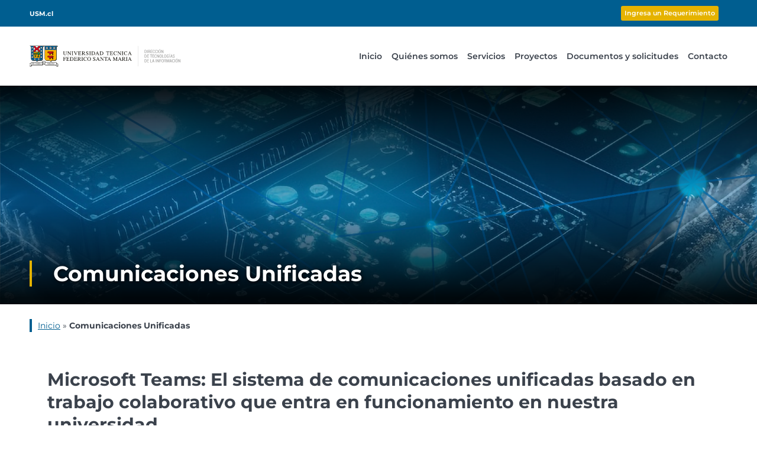

--- FILE ---
content_type: text/html; charset=UTF-8
request_url: https://dti.usm.cl/proyecto-de-comunicaciones-unificadas/
body_size: 59193
content:
<!doctype html>
<html lang="es-CL" prefix="og: https://ogp.me/ns#">
<head>
	<meta charset="UTF-8">
	<meta name="viewport" content="width=device-width, initial-scale=1">
	<link rel="profile" href="https://gmpg.org/xfn/11">
	

<!-- Optimización para motores de búsqueda de Rank Math -  https://rankmath.com/ -->
<title>Comunicaciones Unificadas - Dirección de Tecnologías de la Información</title><link rel="preload" data-rocket-preload as="image" href="https://dti.usm.cl/wp-content/uploads/sites/16/2024/01/Thumbails5.png" fetchpriority="high">
<meta name="description" content="Microsoft Teams. Es una plataforma integral que reúne chat, reuniones, llamadas y colaboración en un solo lugar, facilitando la comunicación y la colaboración"/>
<meta name="robots" content="follow, index, max-snippet:-1, max-video-preview:-1, max-image-preview:large"/>
<link rel="canonical" href="https://dti.usm.cl/proyecto-de-comunicaciones-unificadas/" />
<meta property="og:locale" content="es_ES" />
<meta property="og:type" content="article" />
<meta property="og:title" content="Comunicaciones Unificadas - Dirección de Tecnologías de la Información" />
<meta property="og:description" content="Microsoft Teams. Es una plataforma integral que reúne chat, reuniones, llamadas y colaboración en un solo lugar, facilitando la comunicación y la colaboración" />
<meta property="og:url" content="https://dti.usm.cl/proyecto-de-comunicaciones-unificadas/" />
<meta property="og:site_name" content="Dirección de Tecnologías de la Información" />
<meta property="og:updated_time" content="2024-04-24T18:22:34-03:00" />
<meta property="article:published_time" content="2024-01-10T16:52:58-03:00" />
<meta property="article:modified_time" content="2024-04-24T18:22:34-03:00" />
<meta name="twitter:card" content="summary_large_image" />
<meta name="twitter:title" content="Comunicaciones Unificadas - Dirección de Tecnologías de la Información" />
<meta name="twitter:description" content="Microsoft Teams. Es una plataforma integral que reúne chat, reuniones, llamadas y colaboración en un solo lugar, facilitando la comunicación y la colaboración" />
<meta name="twitter:label1" content="Tiempo de lectura" />
<meta name="twitter:data1" content="2 minutos" />
<script type="application/ld+json" class="rank-math-schema">{"@context":"https://schema.org","@graph":[{"@type":["EducationalOrganization","Organization"],"@id":"https://dti.usm.cl/#organization","name":"Universidad T\u00e9cnica Federico Santa Mar\u00eda","url":"https://dti.usm.cl","logo":{"@type":"ImageObject","@id":"https://dti.usm.cl/#logo","url":"https://dti.usm.cl/wp-content/uploads/sites/16/2023/12/Recurso-1.svg","contentUrl":"https://dti.usm.cl/wp-content/uploads/sites/16/2023/12/Recurso-1.svg","caption":"Direcci\u00f3n de Tecnolog\u00edas de la Informaci\u00f3n","inLanguage":"es-CL","width":"0","height":"0"}},{"@type":"WebSite","@id":"https://dti.usm.cl/#website","url":"https://dti.usm.cl","name":"Direcci\u00f3n de Tecnolog\u00edas de la Informaci\u00f3n","publisher":{"@id":"https://dti.usm.cl/#organization"},"inLanguage":"es-CL"},{"@type":"ImageObject","@id":"https://dti.usm.cl/wp-content/uploads/sites/16/2024/01/teams.png","url":"https://dti.usm.cl/wp-content/uploads/sites/16/2024/01/teams.png","width":"200","height":"200","inLanguage":"es-CL"},{"@type":"BreadcrumbList","@id":"https://dti.usm.cl/proyecto-de-comunicaciones-unificadas/#breadcrumb","itemListElement":[{"@type":"ListItem","position":"1","item":{"@id":"https://dti.usm.cl","name":"Inicio"}},{"@type":"ListItem","position":"2","item":{"@id":"https://dti.usm.cl/proyecto-de-comunicaciones-unificadas/","name":"Comunicaciones Unificadas"}}]},{"@type":"WebPage","@id":"https://dti.usm.cl/proyecto-de-comunicaciones-unificadas/#webpage","url":"https://dti.usm.cl/proyecto-de-comunicaciones-unificadas/","name":"Comunicaciones Unificadas - Direcci\u00f3n de Tecnolog\u00edas de la Informaci\u00f3n","datePublished":"2024-01-10T16:52:58-03:00","dateModified":"2024-04-24T18:22:34-03:00","isPartOf":{"@id":"https://dti.usm.cl/#website"},"primaryImageOfPage":{"@id":"https://dti.usm.cl/wp-content/uploads/sites/16/2024/01/teams.png"},"inLanguage":"es-CL","breadcrumb":{"@id":"https://dti.usm.cl/proyecto-de-comunicaciones-unificadas/#breadcrumb"}},{"@type":"Person","@id":"https://dti.usm.cl/author/admin-2/","name":"Administrador WP","url":"https://dti.usm.cl/author/admin-2/","image":{"@type":"ImageObject","@id":"https://secure.gravatar.com/avatar/912e40f40372558876616c833f6d71362d0f62e21e8ff227d8f1b8ce45663f2b?s=96&amp;d=mm&amp;r=g","url":"https://secure.gravatar.com/avatar/912e40f40372558876616c833f6d71362d0f62e21e8ff227d8f1b8ce45663f2b?s=96&amp;d=mm&amp;r=g","caption":"Administrador WP","inLanguage":"es-CL"},"sameAs":["https://multisite.usm.cl/wordpress"],"worksFor":{"@id":"https://dti.usm.cl/#organization"}},{"@type":"Article","headline":"Comunicaciones Unificadas - Direcci\u00f3n de Tecnolog\u00edas de la Informaci\u00f3n","datePublished":"2024-01-10T16:52:58-03:00","dateModified":"2024-04-24T18:22:34-03:00","author":{"@id":"https://dti.usm.cl/author/admin-2/","name":"Administrador WP"},"publisher":{"@id":"https://dti.usm.cl/#organization"},"description":"Microsoft Teams. Es una plataforma integral que re\u00fane chat, reuniones, llamadas y colaboraci\u00f3n en un solo lugar, facilitando la comunicaci\u00f3n y la colaboraci\u00f3n","name":"Comunicaciones Unificadas - Direcci\u00f3n de Tecnolog\u00edas de la Informaci\u00f3n","@id":"https://dti.usm.cl/proyecto-de-comunicaciones-unificadas/#richSnippet","isPartOf":{"@id":"https://dti.usm.cl/proyecto-de-comunicaciones-unificadas/#webpage"},"image":{"@id":"https://dti.usm.cl/wp-content/uploads/sites/16/2024/01/teams.png"},"inLanguage":"es-CL","mainEntityOfPage":{"@id":"https://dti.usm.cl/proyecto-de-comunicaciones-unificadas/#webpage"}}]}</script>
<!-- /Plugin Rank Math WordPress SEO -->

<link rel='dns-prefetch' href='//www.googletagmanager.com' />

<link rel="alternate" type="application/rss+xml" title="Dirección de Tecnologías de la Información &raquo; Feed" href="https://dti.usm.cl/feed/" />
<link rel="alternate" type="application/rss+xml" title="Dirección de Tecnologías de la Información &raquo; Feed de comentarios" href="https://dti.usm.cl/comments/feed/" />
<style id='wp-img-auto-sizes-contain-inline-css'>
img:is([sizes=auto i],[sizes^="auto," i]){contain-intrinsic-size:3000px 1500px}
/*# sourceURL=wp-img-auto-sizes-contain-inline-css */
</style>
<link rel='stylesheet' id='hfe-widgets-style-css' href='https://dti.usm.cl/wp-content/plugins/header-footer-elementor/inc/widgets-css/frontend.css?ver=2.4.9' media='all' />
<link rel='stylesheet' id='uew-global-css-css' href='https://dti.usm.cl/wp-content/plugins/unelab-elementor-widgets/assets/css/global.css?ver=1.5.2' media='all' />
<link rel='stylesheet' id='Boostrap-css' href='https://dti.usm.cl/wp-content/plugins/unelab-elementor-widgets/assets/libs/bootstrap/css/bootstrap.min.css?ver=1.5.2' media='all' />
<link rel='stylesheet' id='Font-Awesome-css' href='https://dti.usm.cl/wp-content/plugins/unelab-elementor-widgets/assets/libs/fontawesome/css/all.min.css?ver=1.5.2' media='all' />
<link rel='stylesheet' id='Owlcarousel-css' href='https://dti.usm.cl/wp-content/plugins/unelab-elementor-widgets/assets/libs/owlcarousel/assets/owl.carousel.min.css?ver=1.5.2' media='all' />
<link rel='stylesheet' id='swiper-css' href='https://dti.usm.cl/wp-content/plugins/elementor/assets/lib/swiper/v8/css/swiper.min.css?ver=8.4.5' media='all' />
<link rel='stylesheet' id='embedpress-plyr-css-css' href='https://dti.usm.cl/wp-content/plugins/embedpress/assets/css/plyr.css?ver=1761136949' media='all' />
<link rel='stylesheet' id='embedpress-carousel-vendor-css-css' href='https://dti.usm.cl/wp-content/plugins/embedpress/assets/css/carousel.min.css?ver=1761136949' media='all' />
<link rel='stylesheet' id='embedpress-glider-css-css' href='https://dti.usm.cl/wp-content/plugins/embedpress/assets/css/glider.min.css?ver=1761136949' media='all' />
<link rel='stylesheet' id='embedpress-css-css' href='https://dti.usm.cl/wp-content/plugins/embedpress/assets/css/embedpress.css?ver=1761136949' media='all' />
<link rel='stylesheet' id='embedpress-meetup-events-css' href='https://dti.usm.cl/wp-content/plugins/embedpress/assets/css/meetup-events.css?ver=1761136949' media='all' />
<link rel='stylesheet' id='embedpress-blocks-style-css' href='https://dti.usm.cl/wp-content/plugins/embedpress/assets/css/blocks.build.css?ver=1761136949' media='all' />
<style id='wp-emoji-styles-inline-css'>

	img.wp-smiley, img.emoji {
		display: inline !important;
		border: none !important;
		box-shadow: none !important;
		height: 1em !important;
		width: 1em !important;
		margin: 0 0.07em !important;
		vertical-align: -0.1em !important;
		background: none !important;
		padding: 0 !important;
	}
/*# sourceURL=wp-emoji-styles-inline-css */
</style>
<link rel='stylesheet' id='jet-engine-frontend-css' href='https://dti.usm.cl/wp-content/plugins/jet-engine/assets/css/frontend.css?ver=3.6.6' media='all' />
<link rel='stylesheet' id='awb-css' href='https://dti.usm.cl/wp-content/plugins/advanced-backgrounds/assets/awb/awb.min.css?ver=1.12.7' media='all' />
<link rel='stylesheet' id='hfe-style-css' href='https://dti.usm.cl/wp-content/plugins/header-footer-elementor/assets/css/header-footer-elementor.css?ver=2.4.9' media='all' />
<link rel='stylesheet' id='elementor-icons-css' href='https://dti.usm.cl/wp-content/plugins/elementor/assets/lib/eicons/css/elementor-icons.min.css?ver=5.36.0' media='all' />
<link rel='stylesheet' id='elementor-frontend-css' href='https://dti.usm.cl/wp-content/plugins/elementor/assets/css/frontend.min.css?ver=3.28.3' media='all' />
<style id='elementor-frontend-inline-css'>
.elementor-kit-5{--e-global-color-primary:#3B424C;--e-global-color-secondary:#074469;--e-global-color-text:#3B424C;--e-global-color-accent:#61CE70;--e-global-color-0017963:#005E90;--e-global-color-1a37db0:#074469;--e-global-color-e7dd853:#3B424C;--e-global-color-d669e65:#E5B300;--e-global-color-2da6c63:#CA9E00;--e-global-color-abde5ea:#008452;--e-global-color-37650d6:#007549;--e-global-color-2dcb0d6:#191919;--e-global-color-f92fbdc:#333333;--e-global-color-714c374:#555555;--e-global-color-cbc538c:#808080;--e-global-color-3ec4393:#DDDDDD;--e-global-color-6b5d94f:#EEEEEE;--e-global-color-db012be:#F0F0F0;--e-global-color-26cdb43:#F6F6F6;--e-global-color-1eca15c:#3B5998;--e-global-color-467fc8f:#990099;--e-global-color-a71615f:#0EADD8;--e-global-color-65fc990:#0E76A8;--e-global-color-df6ac83:#FF0000;--e-global-typography-primary-font-family:"Montserrat";--e-global-typography-secondary-font-family:"Montserrat";--e-global-typography-text-font-family:"Montserrat";--e-global-typography-accent-font-family:"Montserrat";color:#3B424C;font-family:"Montserrat", Sans-serif;font-size:14px;font-weight:400;line-height:22px;}.elementor-kit-5 e-page-transition{background-color:#FFBC7D;}.elementor-kit-5 a{color:#005E90;font-family:"Montserrat", Sans-serif;font-size:14px;}.elementor-kit-5 a:hover{color:#074469;}.elementor-kit-5 h1{font-family:"Montserrat", Sans-serif;font-size:36px;font-weight:700;line-height:44px;}.elementor-kit-5 h2{font-family:"Montserrat", Sans-serif;font-size:30px;font-weight:700;line-height:38px;}.elementor-kit-5 h3{font-family:"Montserrat", Sans-serif;font-size:21px;font-weight:600;line-height:28px;}.elementor-kit-5 h4{font-family:"Montserrat", Sans-serif;font-size:18px;font-weight:600;line-height:26px;}.elementor-kit-5 h5{font-family:"Montserrat", Sans-serif;font-size:14px;font-weight:600;line-height:20px;}.elementor-kit-5 h6{font-family:"Montserrat", Sans-serif;font-size:14px;font-weight:500;}.elementor-section.elementor-section-boxed > .elementor-container{max-width:1140px;}.e-con{--container-max-width:1140px;}.elementor-widget:not(:last-child){margin-block-end:20px;}.elementor-element{--widgets-spacing:20px 20px;--widgets-spacing-row:20px;--widgets-spacing-column:20px;}{}h1.entry-title{display:var(--page-title-display);}@media(max-width:1024px){.elementor-section.elementor-section-boxed > .elementor-container{max-width:1024px;}.e-con{--container-max-width:1024px;}}@media(max-width:767px){.elementor-section.elementor-section-boxed > .elementor-container{max-width:767px;}.e-con{--container-max-width:767px;}}
.elementor-3634 .elementor-element.elementor-element-51aae09 > .elementor-container > .elementor-column > .elementor-widget-wrap{align-content:flex-end;align-items:flex-end;}.elementor-3634 .elementor-element.elementor-element-51aae09:not(.elementor-motion-effects-element-type-background), .elementor-3634 .elementor-element.elementor-element-51aae09 > .elementor-motion-effects-container > .elementor-motion-effects-layer{background-image:url("https://dti.usm.cl/wp-content/uploads/sites/16/2024/01/Thumbails5.png");background-position:center center;background-repeat:no-repeat;background-size:cover;}.elementor-3634 .elementor-element.elementor-element-51aae09 > .elementor-container{max-width:1200px;min-height:350px;}.elementor-3634 .elementor-element.elementor-element-51aae09 > .elementor-background-overlay{opacity:1;transition:background 0.3s, border-radius 0.3s, opacity 0.3s;}.elementor-3634 .elementor-element.elementor-element-51aae09{transition:background 0.3s, border 0.3s, border-radius 0.3s, box-shadow 0.3s;padding:0px 0px 20px 0px;}.elementor-3634 .elementor-element.elementor-element-65c81a87{z-index:1;}.elementor-3634 .elementor-element.elementor-element-629f4e1c > .elementor-container{max-width:1200px;}.elementor-3634 .elementor-element.elementor-element-629f4e1c{padding:15px 0px 15px 0px;}.elementor-3634 .elementor-element.elementor-element-43bb5bdf > .elementor-widget-container{margin:0px 0px -15px 0px;padding:0px 0px 0px 10px;border-style:solid;border-width:0px 0px 0px 4px;border-color:#005E90;}.elementor-3634 .elementor-element.elementor-element-1abe051{margin-top:20px;margin-bottom:0px;}.elementor-widget-text-editor{font-family:var( --e-global-typography-text-font-family ), Sans-serif;color:var( --e-global-color-text );}.elementor-widget-text-editor.elementor-drop-cap-view-stacked .elementor-drop-cap{background-color:var( --e-global-color-primary );}.elementor-widget-text-editor.elementor-drop-cap-view-framed .elementor-drop-cap, .elementor-widget-text-editor.elementor-drop-cap-view-default .elementor-drop-cap{color:var( --e-global-color-primary );border-color:var( --e-global-color-primary );}.elementor-3634 .elementor-element.elementor-element-2a815a1{--spacer-size:50px;}:root{--page-title-display:none;}/* Start custom CSS for section, class: .elementor-element-51aae09 */.elementor-3634 .elementor-element.elementor-element-51aae09:after{
    position: absolute;
    content: "";
    width: 100%;
    height: 50%;
    bottom: 0;
    left: 0;
    background-image: -webkit-gradient(linear,left bottom,left top,color-stop(6%,rgba(0,0,0,0)),color-stop(90%,rgba(0,0,0,.9)));
    background-image: linear-gradient(
0deg
,rgba(0,0,0,.9) 6%,rgba(0,0,0,0) 90%);
}

.elementor-3634 .elementor-element.elementor-element-51aae09:before{
    position: absolute;
    content: "";
    width: 100%;
    height: 50%;
    top: 0;
    left: 0;
    background-image: -webkit-gradient(linear,left bottom,left top,color-stop(0%,rgba(0,0,0,0)),color-stop(80%,rgba(0,0,0,.9)));
    background-image: linear-gradient(
0deg
,rgba(0,0,0,0) 0%,rgba(0,0,0,.9) 100%);
}/* End custom CSS */
/* Start custom CSS for shortcode, class: .elementor-element-43bb5bdf */.elementor-3634 .elementor-element.elementor-element-43bb5bdf .last{
    font-weight: 700
}/* End custom CSS */
.elementor-35 .elementor-element.elementor-element-43e7f76c:not(.elementor-motion-effects-element-type-background), .elementor-35 .elementor-element.elementor-element-43e7f76c > .elementor-motion-effects-container > .elementor-motion-effects-layer{background-color:#FFFFFF;}.elementor-35 .elementor-element.elementor-element-43e7f76c{transition:background 0.3s, border 0.3s, border-radius 0.3s, box-shadow 0.3s;margin-top:0px;margin-bottom:0px;padding:0px 0px 0px 0px;}.elementor-35 .elementor-element.elementor-element-43e7f76c > .elementor-background-overlay{transition:background 0.3s, border-radius 0.3s, opacity 0.3s;}.elementor-35 .elementor-element.elementor-element-2d072e20:not(.elementor-motion-effects-element-type-background), .elementor-35 .elementor-element.elementor-element-2d072e20 > .elementor-motion-effects-container > .elementor-motion-effects-layer{background-color:#005E90;}.elementor-35 .elementor-element.elementor-element-2d072e20 > .elementor-container{max-width:1200px;}.elementor-35 .elementor-element.elementor-element-2d072e20{transition:background 0.3s, border 0.3s, border-radius 0.3s, box-shadow 0.3s;margin-top:0px;margin-bottom:0px;padding:0px 0px 0px 0px;}.elementor-35 .elementor-element.elementor-element-2d072e20 > .elementor-background-overlay{transition:background 0.3s, border-radius 0.3s, opacity 0.3s;}.elementor-bc-flex-widget .elementor-35 .elementor-element.elementor-element-179473c2.elementor-column .elementor-widget-wrap{align-items:center;}.elementor-35 .elementor-element.elementor-element-179473c2.elementor-column.elementor-element[data-element_type="column"] > .elementor-widget-wrap.elementor-element-populated{align-content:center;align-items:center;}.elementor-35 .elementor-element.elementor-element-179473c2.elementor-column > .elementor-widget-wrap{justify-content:flex-start;}.elementor-35 .elementor-element.elementor-element-179473c2 > .elementor-widget-wrap > .elementor-widget:not(.elementor-widget__width-auto):not(.elementor-widget__width-initial):not(:last-child):not(.elementor-absolute){margin-bottom:0px;}.elementor-widget-nav-menu .elementor-nav-menu .elementor-item{font-family:var( --e-global-typography-primary-font-family ), Sans-serif;}.elementor-widget-nav-menu .elementor-nav-menu--main .elementor-item{color:var( --e-global-color-text );fill:var( --e-global-color-text );}.elementor-widget-nav-menu .elementor-nav-menu--main .elementor-item:hover,
					.elementor-widget-nav-menu .elementor-nav-menu--main .elementor-item.elementor-item-active,
					.elementor-widget-nav-menu .elementor-nav-menu--main .elementor-item.highlighted,
					.elementor-widget-nav-menu .elementor-nav-menu--main .elementor-item:focus{color:var( --e-global-color-accent );fill:var( --e-global-color-accent );}.elementor-widget-nav-menu .elementor-nav-menu--main:not(.e--pointer-framed) .elementor-item:before,
					.elementor-widget-nav-menu .elementor-nav-menu--main:not(.e--pointer-framed) .elementor-item:after{background-color:var( --e-global-color-accent );}.elementor-widget-nav-menu .e--pointer-framed .elementor-item:before,
					.elementor-widget-nav-menu .e--pointer-framed .elementor-item:after{border-color:var( --e-global-color-accent );}.elementor-widget-nav-menu{--e-nav-menu-divider-color:var( --e-global-color-text );}.elementor-widget-nav-menu .elementor-nav-menu--dropdown .elementor-item, .elementor-widget-nav-menu .elementor-nav-menu--dropdown  .elementor-sub-item{font-family:var( --e-global-typography-accent-font-family ), Sans-serif;}.elementor-35 .elementor-element.elementor-element-5e2e092d .elementor-nav-menu .elementor-item{font-family:"Montserrat", Sans-serif;font-size:11px;font-weight:700;}.elementor-35 .elementor-element.elementor-element-5e2e092d .elementor-nav-menu--main .elementor-item{color:#FFFFFF;fill:#FFFFFF;padding-left:0px;padding-right:0px;padding-top:0px;padding-bottom:0px;}.elementor-35 .elementor-element.elementor-element-5e2e092d .elementor-nav-menu--main .elementor-item:hover,
					.elementor-35 .elementor-element.elementor-element-5e2e092d .elementor-nav-menu--main .elementor-item.elementor-item-active,
					.elementor-35 .elementor-element.elementor-element-5e2e092d .elementor-nav-menu--main .elementor-item.highlighted,
					.elementor-35 .elementor-element.elementor-element-5e2e092d .elementor-nav-menu--main .elementor-item:focus{color:#FFFFFF;fill:#FFFFFF;}.elementor-35 .elementor-element.elementor-element-5e2e092d .elementor-nav-menu--main:not(.e--pointer-framed) .elementor-item:before,
					.elementor-35 .elementor-element.elementor-element-5e2e092d .elementor-nav-menu--main:not(.e--pointer-framed) .elementor-item:after{background-color:#E5B300;}.elementor-35 .elementor-element.elementor-element-5e2e092d .e--pointer-framed .elementor-item:before,
					.elementor-35 .elementor-element.elementor-element-5e2e092d .e--pointer-framed .elementor-item:after{border-color:#E5B300;}.elementor-35 .elementor-element.elementor-element-5e2e092d .e--pointer-framed .elementor-item:before{border-width:2px;}.elementor-35 .elementor-element.elementor-element-5e2e092d .e--pointer-framed.e--animation-draw .elementor-item:before{border-width:0 0 2px 2px;}.elementor-35 .elementor-element.elementor-element-5e2e092d .e--pointer-framed.e--animation-draw .elementor-item:after{border-width:2px 2px 0 0;}.elementor-35 .elementor-element.elementor-element-5e2e092d .e--pointer-framed.e--animation-corners .elementor-item:before{border-width:2px 0 0 2px;}.elementor-35 .elementor-element.elementor-element-5e2e092d .e--pointer-framed.e--animation-corners .elementor-item:after{border-width:0 2px 2px 0;}.elementor-35 .elementor-element.elementor-element-5e2e092d .e--pointer-underline .elementor-item:after,
					 .elementor-35 .elementor-element.elementor-element-5e2e092d .e--pointer-overline .elementor-item:before,
					 .elementor-35 .elementor-element.elementor-element-5e2e092d .e--pointer-double-line .elementor-item:before,
					 .elementor-35 .elementor-element.elementor-element-5e2e092d .e--pointer-double-line .elementor-item:after{height:2px;}.elementor-35 .elementor-element.elementor-element-5e2e092d{--e-nav-menu-horizontal-menu-item-margin:calc( 8px / 2 );}.elementor-35 .elementor-element.elementor-element-5e2e092d .elementor-nav-menu--main:not(.elementor-nav-menu--layout-horizontal) .elementor-nav-menu > li:not(:last-child){margin-bottom:8px;}.elementor-bc-flex-widget .elementor-35 .elementor-element.elementor-element-297b7b2f.elementor-column .elementor-widget-wrap{align-items:center;}.elementor-35 .elementor-element.elementor-element-297b7b2f.elementor-column.elementor-element[data-element_type="column"] > .elementor-widget-wrap.elementor-element-populated{align-content:center;align-items:center;}.elementor-35 .elementor-element.elementor-element-297b7b2f.elementor-column > .elementor-widget-wrap{justify-content:flex-end;}.elementor-35 .elementor-element.elementor-element-297b7b2f > .elementor-widget-wrap > .elementor-widget:not(.elementor-widget__width-auto):not(.elementor-widget__width-initial):not(:last-child):not(.elementor-absolute){margin-bottom:0px;}.elementor-35 .elementor-element.elementor-element-297b7b2f > .elementor-element-populated{margin:0px 0px 0px 0px;--e-column-margin-right:0px;--e-column-margin-left:0px;}.elementor-widget-button .elementor-button{background-color:var( --e-global-color-accent );font-family:var( --e-global-typography-accent-font-family ), Sans-serif;}.elementor-35 .elementor-element.elementor-element-df814b3 .elementor-button{background-color:#E5B300;font-family:"Montserrat", Sans-serif;font-size:11px;font-weight:600;line-height:17px;fill:#FFFFFF;color:#FFFFFF;padding:4px 6px 4px 6px;}.elementor-35 .elementor-element.elementor-element-df814b3{width:initial;max-width:initial;align-self:center;}.elementor-35 .elementor-element.elementor-element-df814b3 > .elementor-widget-container{margin:0px 15px 0px 0px;padding:0px 0px 0px 0px;}.elementor-35 .elementor-element.elementor-element-646542b0:not(.elementor-motion-effects-element-type-background), .elementor-35 .elementor-element.elementor-element-646542b0 > .elementor-motion-effects-container > .elementor-motion-effects-layer{background-color:#FFFFFF;}.elementor-35 .elementor-element.elementor-element-646542b0 > .elementor-container{max-width:1200px;}.elementor-35 .elementor-element.elementor-element-646542b0{transition:background 0.3s, border 0.3s, border-radius 0.3s, box-shadow 0.3s;margin-top:0px;margin-bottom:0px;padding:5px 0px 5px 0px;}.elementor-35 .elementor-element.elementor-element-646542b0 > .elementor-background-overlay{transition:background 0.3s, border-radius 0.3s, opacity 0.3s;}.elementor-bc-flex-widget .elementor-35 .elementor-element.elementor-element-5e7b8dec.elementor-column .elementor-widget-wrap{align-items:center;}.elementor-35 .elementor-element.elementor-element-5e7b8dec.elementor-column.elementor-element[data-element_type="column"] > .elementor-widget-wrap.elementor-element-populated{align-content:center;align-items:center;}.elementor-35 .elementor-element.elementor-element-5e7b8dec.elementor-column > .elementor-widget-wrap{justify-content:flex-start;}.elementor-35 .elementor-element.elementor-element-5e7b8dec > .elementor-widget-wrap > .elementor-widget:not(.elementor-widget__width-auto):not(.elementor-widget__width-initial):not(:last-child):not(.elementor-absolute){margin-bottom:0px;}.elementor-35 .elementor-element.elementor-element-5e7b8dec > .elementor-element-populated{margin:10px 10px 10px 10px;--e-column-margin-right:10px;--e-column-margin-left:10px;padding:0px 0px 0px 0px;}.elementor-widget-image .widget-image-caption{color:var( --e-global-color-text );font-family:var( --e-global-typography-text-font-family ), Sans-serif;}.elementor-35 .elementor-element.elementor-element-16eb5c3a{text-align:left;}.elementor-35 .elementor-element.elementor-element-16eb5c3a img{width:85%;max-width:400px;height:70px;}.elementor-bc-flex-widget .elementor-35 .elementor-element.elementor-element-78a342e7.elementor-column .elementor-widget-wrap{align-items:center;}.elementor-35 .elementor-element.elementor-element-78a342e7.elementor-column.elementor-element[data-element_type="column"] > .elementor-widget-wrap.elementor-element-populated{align-content:center;align-items:center;}.elementor-35 .elementor-element.elementor-element-78a342e7.elementor-column > .elementor-widget-wrap{justify-content:flex-end;}.elementor-35 .elementor-element.elementor-element-e3956f .elementor-menu-toggle{margin-left:auto;background-color:#074469;}.elementor-35 .elementor-element.elementor-element-e3956f .elementor-nav-menu .elementor-item{font-family:"Montserrat", Sans-serif;font-weight:600;}.elementor-35 .elementor-element.elementor-element-e3956f .elementor-nav-menu--main .elementor-item{color:#3B424C;fill:#3B424C;padding-left:0px;padding-right:0px;}.elementor-35 .elementor-element.elementor-element-e3956f{--e-nav-menu-horizontal-menu-item-margin:calc( 16px / 2 );}.elementor-35 .elementor-element.elementor-element-e3956f .elementor-nav-menu--main:not(.elementor-nav-menu--layout-horizontal) .elementor-nav-menu > li:not(:last-child){margin-bottom:16px;}.elementor-35 .elementor-element.elementor-element-e3956f .elementor-nav-menu--dropdown a, .elementor-35 .elementor-element.elementor-element-e3956f .elementor-menu-toggle{color:#FFFFFF;fill:#FFFFFF;}.elementor-35 .elementor-element.elementor-element-e3956f .elementor-nav-menu--dropdown{background-color:#005E90;border-radius:10px 10px 10px 10px;}.elementor-35 .elementor-element.elementor-element-e3956f .elementor-nav-menu--dropdown a:hover,
					.elementor-35 .elementor-element.elementor-element-e3956f .elementor-nav-menu--dropdown a.elementor-item-active,
					.elementor-35 .elementor-element.elementor-element-e3956f .elementor-nav-menu--dropdown a.highlighted,
					.elementor-35 .elementor-element.elementor-element-e3956f .elementor-menu-toggle:hover{color:#FFFFFF;}.elementor-35 .elementor-element.elementor-element-e3956f .elementor-nav-menu--dropdown a:hover,
					.elementor-35 .elementor-element.elementor-element-e3956f .elementor-nav-menu--dropdown a.elementor-item-active,
					.elementor-35 .elementor-element.elementor-element-e3956f .elementor-nav-menu--dropdown a.highlighted{background-color:#074469;}.elementor-35 .elementor-element.elementor-element-e3956f .elementor-nav-menu--dropdown a.elementor-item-active{color:#FFFFFF;background-color:#074469;}.elementor-35 .elementor-element.elementor-element-e3956f .elementor-nav-menu--dropdown .elementor-item, .elementor-35 .elementor-element.elementor-element-e3956f .elementor-nav-menu--dropdown  .elementor-sub-item{font-family:"Montserrat", Sans-serif;}.elementor-35 .elementor-element.elementor-element-e3956f .elementor-nav-menu--dropdown li:first-child a{border-top-left-radius:10px;border-top-right-radius:10px;}.elementor-35 .elementor-element.elementor-element-e3956f .elementor-nav-menu--dropdown li:last-child a{border-bottom-right-radius:10px;border-bottom-left-radius:10px;}.elementor-35 .elementor-element.elementor-element-e3956f .elementor-nav-menu--dropdown a{padding-left:15px;padding-right:15px;padding-top:10px;padding-bottom:10px;}.elementor-35 .elementor-element.elementor-element-e3956f .elementor-nav-menu--dropdown li:not(:last-child){border-style:solid;border-color:#074469;border-bottom-width:1px;}.elementor-35 .elementor-element.elementor-element-e3956f div.elementor-menu-toggle{color:#FFFFFF;}.elementor-35 .elementor-element.elementor-element-e3956f div.elementor-menu-toggle svg{fill:#FFFFFF;}.elementor-theme-builder-content-area{height:400px;}.elementor-location-header:before, .elementor-location-footer:before{content:"";display:table;clear:both;}@media(max-width:1024px){.elementor-35 .elementor-element.elementor-element-e3956f .elementor-nav-menu--dropdown{border-radius:0px 0px 0px 0px;}.elementor-35 .elementor-element.elementor-element-e3956f .elementor-nav-menu--dropdown li:first-child a{border-top-left-radius:0px;border-top-right-radius:0px;}.elementor-35 .elementor-element.elementor-element-e3956f .elementor-nav-menu--dropdown li:last-child a{border-bottom-right-radius:0px;border-bottom-left-radius:0px;}.elementor-35 .elementor-element.elementor-element-e3956f .elementor-nav-menu--main > .elementor-nav-menu > li > .elementor-nav-menu--dropdown, .elementor-35 .elementor-element.elementor-element-e3956f .elementor-nav-menu__container.elementor-nav-menu--dropdown{margin-top:20px !important;}.elementor-35 .elementor-element.elementor-element-e3956f{--nav-menu-icon-size:30px;}.elementor-35 .elementor-element.elementor-element-e3956f .elementor-menu-toggle{border-width:0px;}}@media(min-width:768px){.elementor-35 .elementor-element.elementor-element-5e7b8dec{width:33%;}.elementor-35 .elementor-element.elementor-element-78a342e7{width:67%;}}@media(max-width:1024px) and (min-width:768px){.elementor-35 .elementor-element.elementor-element-5e7b8dec{width:60%;}.elementor-35 .elementor-element.elementor-element-78a342e7{width:40%;}}@media(max-width:767px){.elementor-35 .elementor-element.elementor-element-179473c2{width:40%;}.elementor-35 .elementor-element.elementor-element-297b7b2f{width:60%;}.elementor-35 .elementor-element.elementor-element-646542b0{padding:5px 20px 5px 20px;}.elementor-35 .elementor-element.elementor-element-5e7b8dec{width:80%;}.elementor-35 .elementor-element.elementor-element-16eb5c3a > .elementor-widget-container{margin:0px 0px 0px 0px;padding:0px 0px 0px 0px;}.elementor-35 .elementor-element.elementor-element-16eb5c3a img{width:250px;}.elementor-35 .elementor-element.elementor-element-78a342e7{width:20%;}.elementor-bc-flex-widget .elementor-35 .elementor-element.elementor-element-78a342e7.elementor-column .elementor-widget-wrap{align-items:center;}.elementor-35 .elementor-element.elementor-element-78a342e7.elementor-column.elementor-element[data-element_type="column"] > .elementor-widget-wrap.elementor-element-populated{align-content:center;align-items:center;}.elementor-35 .elementor-element.elementor-element-78a342e7.elementor-column > .elementor-widget-wrap{justify-content:center;}.elementor-35 .elementor-element.elementor-element-e3956f{z-index:99;--nav-menu-icon-size:25px;}.elementor-35 .elementor-element.elementor-element-e3956f .elementor-nav-menu--main > .elementor-nav-menu > li > .elementor-nav-menu--dropdown, .elementor-35 .elementor-element.elementor-element-e3956f .elementor-nav-menu__container.elementor-nav-menu--dropdown{margin-top:10px !important;}}/* Start custom CSS for column, class: .elementor-element-297b7b2f */.elementor-35 .elementor-element.elementor-element-297b7b2f{
    display: flex;
}/* End custom CSS */
/* Start custom CSS for nav-menu, class: .elementor-element-e3956f */.elementor-35 .elementor-element.elementor-element-e3956f ul.elementor-nav-menu ul.sub-menu.elementor-nav-menu--dropdown ul.sub-menu.elementor-nav-menu--dropdown {
    left: 4px !important;
    overflow: hidden;
}
.elementor-35 .elementor-element.elementor-element-e3956f ul.elementor-nav-menu ul.sub-menu.elementor-nav-menu--dropdown a{
    border-left: none !important;
}
.elementor-35 .elementor-element.elementor-element-e3956f ul.elementor-nav-menu ul.sub-menu.elementor-nav-menu--dropdown ul.sub-menu.elementor-nav-menu--dropdown li:not(:last-child){
    border-color:#dddddd !important;
}
.elementor-35 .elementor-element.elementor-element-e3956f ul.elementor-nav-menu ul.sub-menu.elementor-nav-menu--dropdown ul.sub-menu.elementor-nav-menu--dropdown li a{
    background-color: #f6f6f6 !important; 
    border-radius: 0px !important;
    color: #191919 !important;
}
.elementor-35 .elementor-element.elementor-element-e3956f ul.elementor-nav-menu ul.sub-menu.elementor-nav-menu--dropdown ul.sub-menu.elementor-nav-menu--dropdown li a:hover{
    background-color: #dddddd !important;
}


@media (max-width: 767px) {
  .elementor-35 .elementor-element.elementor-element-e3956f .elementor-nav-menu--main > .elementor-nav-menu > li > .elementor-nav-menu--dropdown, .elementor-35 .elementor-element.elementor-element-e3956f .elementor-nav-menu__container.elementor-nav-menu--dropdown {
    margin-top: 70px !important;
  }
}/* End custom CSS */
/* Start custom CSS for section, class: .elementor-element-646542b0 */.elementor-35 .elementor-element.elementor-element-e3956f .elementor-nav-menu--main .elementor-item {
  position: relative;
  text-decoration: none;
  color: #3B424C;
  padding-left: 0px;
  padding-right: 0px;
  overflow: hidden; /* Asegurar que el overflow esté oculto para la barra de color */
}

.elementor-35 .elementor-element.elementor-element-e3956f .elementor-nav-menu--main .elementor-item::after {
  content: "";
  display: inline-block;
  width: 100%;
  height: 3px;
  position: absolute;
  left: 0;
  bottom: 7px;
  transform: scaleX(0); /* Inicialmente, la barra estará oculta */
  transform-origin: 50% 50%;
  transition: transform 0.3s ease-in-out; /* Agregar una transición suave para la animación */
  background: linear-gradient(to right, rgba(0, 94, 144, 1) 0%, rgba(0, 94, 144, 0.2) 100%);
}

.elementor-35 .elementor-element.elementor-element-e3956f .elementor-nav-menu--main .elementor-item:hover::after {
  transform: scaleX(1); /* Mostrar la barra al pasar el mouse */
}/* End custom CSS */
.elementor-5010 .elementor-element.elementor-element-661b60db > .elementor-container > .elementor-column > .elementor-widget-wrap{align-content:flex-start;align-items:flex-start;}.elementor-5010 .elementor-element.elementor-element-661b60db:not(.elementor-motion-effects-element-type-background), .elementor-5010 .elementor-element.elementor-element-661b60db > .elementor-motion-effects-container > .elementor-motion-effects-layer{background-color:#005E90;}.elementor-5010 .elementor-element.elementor-element-661b60db > .elementor-container{max-width:1200px;min-height:200px;}.elementor-5010 .elementor-element.elementor-element-661b60db{transition:background 0.3s, border 0.3s, border-radius 0.3s, box-shadow 0.3s;padding:21px 10px 5px 10px;}.elementor-5010 .elementor-element.elementor-element-661b60db > .elementor-background-overlay{transition:background 0.3s, border-radius 0.3s, opacity 0.3s;}.elementor-5010 .elementor-element.elementor-element-3959ea8b > .elementor-widget-wrap > .elementor-widget:not(.elementor-widget__width-auto):not(.elementor-widget__width-initial):not(:last-child):not(.elementor-absolute){margin-bottom:0px;}.elementor-5010 .elementor-element.elementor-element-3959ea8b > .elementor-element-populated{margin:0px 0px 0px 0px;--e-column-margin-right:0px;--e-column-margin-left:0px;padding:0px 0px 0px 0px;}.elementor-5010 .elementor-element.elementor-element-54295bac > .elementor-container{max-width:1200px;}.elementor-5010 .elementor-element.elementor-element-54295bac{margin-top:0px;margin-bottom:0px;padding:0px 0px 0px 0px;}.elementor-widget-heading .elementor-heading-title{font-family:var( --e-global-typography-primary-font-family ), Sans-serif;color:var( --e-global-color-primary );}.elementor-5010 .elementor-element.elementor-element-1a4def3f > .elementor-widget-container{margin:0px 0px 15px 0px;}.elementor-5010 .elementor-element.elementor-element-1a4def3f{text-align:left;}.elementor-5010 .elementor-element.elementor-element-1a4def3f .elementor-heading-title{font-family:"Montserrat", Sans-serif;font-size:18px;font-weight:600;line-height:26px;color:#FFFFFF;}.elementor-5010 .elementor-element.elementor-element-4c01b362 > .elementor-widget-container{margin:0px 0px 8px 0px;padding:0px 0px 0px 0px;}.elementor-5010 .elementor-element.elementor-element-4c01b362 .elementor-heading-title{font-family:"Montserrat", Sans-serif;font-size:14px;font-weight:400;line-height:16px;color:#FFFFFF;}.elementor-5010 .elementor-element.elementor-element-1d17692b > .elementor-widget-container{margin:0px 0px 8px 0px;padding:0px 0px 0px 0px;}.elementor-5010 .elementor-element.elementor-element-1d17692b .elementor-heading-title{font-family:"Montserrat", Sans-serif;font-size:14px;font-weight:400;line-height:16px;color:#FFFFFF;}.elementor-5010 .elementor-element.elementor-element-506bb50e > .elementor-widget-container{margin:0px 0px 8px 0px;padding:0px 0px 0px 0px;}.elementor-5010 .elementor-element.elementor-element-506bb50e .elementor-heading-title{font-family:"Montserrat", Sans-serif;font-size:14px;font-weight:400;line-height:16px;color:#FFFFFF;}.elementor-5010 .elementor-element.elementor-element-2f7d9f16 > .elementor-widget-container{margin:0px 0px 8px 0px;padding:0px 0px 0px 0px;}.elementor-5010 .elementor-element.elementor-element-2f7d9f16 .elementor-heading-title{font-family:"Montserrat", Sans-serif;font-size:14px;font-weight:400;line-height:16px;color:#FFFFFF;}.elementor-5010 .elementor-element.elementor-element-79a9d4ef > .elementor-widget-container{margin:0px 0px 8px 0px;padding:0px 0px 0px 0px;}.elementor-5010 .elementor-element.elementor-element-79a9d4ef .elementor-heading-title{font-family:"Montserrat", Sans-serif;font-size:14px;font-weight:400;line-height:16px;color:#FFFFFF;}.elementor-5010 .elementor-element.elementor-element-319e8f94 > .elementor-widget-container{margin:25px 0px 15px 0px;}.elementor-5010 .elementor-element.elementor-element-319e8f94{text-align:left;}.elementor-5010 .elementor-element.elementor-element-319e8f94 .elementor-heading-title{font-family:"Montserrat", Sans-serif;font-size:18px;font-weight:600;line-height:26px;color:#FFFFFF;}.elementor-5010 .elementor-element.elementor-element-77d5bede > .elementor-widget-container{margin:0px 0px 8px 0px;padding:0px 0px 0px 0px;}.elementor-5010 .elementor-element.elementor-element-77d5bede .elementor-heading-title{font-family:"Montserrat", Sans-serif;font-size:14px;font-weight:400;line-height:16px;color:#FFFFFF;}.elementor-5010 .elementor-element.elementor-element-35b69df4 > .elementor-widget-container{margin:0px 0px 8px 0px;padding:0px 0px 0px 0px;}.elementor-5010 .elementor-element.elementor-element-35b69df4 .elementor-heading-title{font-family:"Montserrat", Sans-serif;font-size:14px;font-weight:400;line-height:16px;color:#FFFFFF;}.elementor-5010 .elementor-element.elementor-element-bd9d26c > .elementor-widget-container{margin:20px 0px 0px 0px;}.elementor-5010 .elementor-element.elementor-element-bd9d26c .elementor-heading-title{font-family:"Montserrat", Sans-serif;font-size:14px;font-weight:500;line-height:16px;color:#FFFFFF;}.elementor-5010 .elementor-element.elementor-element-8ce3386 > .elementor-widget-container{margin:0px 0px 15px 0px;}.elementor-5010 .elementor-element.elementor-element-8ce3386{text-align:left;}.elementor-5010 .elementor-element.elementor-element-8ce3386 .elementor-heading-title{font-family:"Montserrat", Sans-serif;font-size:18px;font-weight:600;line-height:26px;color:#FFFFFF;}.elementor-5010 .elementor-element.elementor-element-6c1570ec > .elementor-widget-container{margin:0px 0px 8px 0px;padding:0px 0px 0px 0px;}.elementor-5010 .elementor-element.elementor-element-6c1570ec .elementor-heading-title{font-family:"Montserrat", Sans-serif;font-size:14px;font-weight:400;line-height:16px;color:#FFFFFF;}.elementor-5010 .elementor-element.elementor-element-73bfd105 > .elementor-widget-container{margin:0px 0px 8px 0px;padding:0px 0px 0px 0px;}.elementor-5010 .elementor-element.elementor-element-73bfd105 .elementor-heading-title{font-family:"Montserrat", Sans-serif;font-size:14px;font-weight:400;line-height:16px;color:#FFFFFF;}.elementor-5010 .elementor-element.elementor-element-33ccb9be > .elementor-widget-container{margin:0px 0px 8px 0px;padding:0px 0px 0px 0px;}.elementor-5010 .elementor-element.elementor-element-33ccb9be .elementor-heading-title{font-family:"Montserrat", Sans-serif;font-size:14px;font-weight:400;line-height:16px;color:#FFFFFF;}.elementor-5010 .elementor-element.elementor-element-27c4f81 > .elementor-widget-container{margin:0px 0px 8px 0px;padding:0px 0px 0px 0px;}.elementor-5010 .elementor-element.elementor-element-27c4f81 .elementor-heading-title{font-family:"Montserrat", Sans-serif;font-size:14px;font-weight:400;line-height:16px;color:#FFFFFF;}.elementor-5010 .elementor-element.elementor-element-1905bdf0 > .elementor-widget-container{margin:0px 0px 8px 0px;padding:0px 0px 0px 0px;}.elementor-5010 .elementor-element.elementor-element-1905bdf0 .elementor-heading-title{font-family:"Montserrat", Sans-serif;font-size:14px;font-weight:400;line-height:16px;color:#FFFFFF;}.elementor-5010 .elementor-element.elementor-element-2f7ae762 > .elementor-widget-container{margin:0px 0px 8px 0px;padding:0px 0px 0px 0px;}.elementor-5010 .elementor-element.elementor-element-2f7ae762 .elementor-heading-title{font-family:"Montserrat", Sans-serif;font-size:14px;font-weight:400;line-height:16px;color:#FFFFFF;}.elementor-5010 .elementor-element.elementor-element-14ec59e3 > .elementor-widget-container{margin:0px 0px 8px 0px;padding:0px 0px 0px 0px;}.elementor-5010 .elementor-element.elementor-element-14ec59e3 .elementor-heading-title{font-family:"Montserrat", Sans-serif;font-size:14px;font-weight:400;line-height:16px;color:#FFFFFF;}.elementor-5010 .elementor-element.elementor-element-35225dcb > .elementor-widget-container{margin:0px 0px 8px 0px;padding:0px 0px 0px 0px;}.elementor-5010 .elementor-element.elementor-element-35225dcb .elementor-heading-title{font-family:"Montserrat", Sans-serif;font-size:14px;font-weight:400;line-height:16px;color:#FFFFFF;}.elementor-5010 .elementor-element.elementor-element-10c288f9 > .elementor-widget-container{margin:0px 0px 15px 0px;}.elementor-5010 .elementor-element.elementor-element-10c288f9{text-align:left;}.elementor-5010 .elementor-element.elementor-element-10c288f9 .elementor-heading-title{font-family:"Montserrat", Sans-serif;font-size:18px;font-weight:600;line-height:26px;color:#FFFFFF;}.elementor-5010 .elementor-element.elementor-element-3d47a668 > .elementor-widget-container{margin:0px 0px 8px 0px;padding:0px 0px 0px 0px;}.elementor-5010 .elementor-element.elementor-element-3d47a668 .elementor-heading-title{font-family:"Montserrat", Sans-serif;font-size:14px;font-weight:400;line-height:16px;color:#FFFFFF;}.elementor-5010 .elementor-element.elementor-element-31ea2c5d > .elementor-widget-container{margin:0px 0px 8px 0px;padding:0px 0px 0px 0px;}.elementor-5010 .elementor-element.elementor-element-31ea2c5d .elementor-heading-title{font-family:"Montserrat", Sans-serif;font-size:14px;font-weight:400;line-height:16px;color:#FFFFFF;}.elementor-5010 .elementor-element.elementor-element-3843183c > .elementor-widget-container{margin:0px 0px 8px 0px;padding:0px 0px 0px 0px;}.elementor-5010 .elementor-element.elementor-element-3843183c .elementor-heading-title{font-family:"Montserrat", Sans-serif;font-size:14px;font-weight:400;line-height:16px;color:#FFFFFF;}.elementor-5010 .elementor-element.elementor-element-3f62b611 > .elementor-widget-container{margin:0px 0px 8px 0px;padding:0px 0px 0px 0px;}.elementor-5010 .elementor-element.elementor-element-3f62b611 .elementor-heading-title{font-family:"Montserrat", Sans-serif;font-size:14px;font-weight:400;line-height:16px;color:#FFFFFF;}.elementor-5010 .elementor-element.elementor-element-54622dbc > .elementor-widget-container{margin:0px 0px 8px 0px;padding:0px 0px 0px 0px;}.elementor-5010 .elementor-element.elementor-element-54622dbc .elementor-heading-title{font-family:"Montserrat", Sans-serif;font-size:14px;font-weight:400;line-height:16px;color:#FFFFFF;}.elementor-5010 .elementor-element.elementor-element-44e2a1da > .elementor-widget-container{margin:0px 0px 8px 0px;padding:0px 0px 0px 0px;}.elementor-5010 .elementor-element.elementor-element-44e2a1da .elementor-heading-title{font-family:"Montserrat", Sans-serif;font-size:14px;font-weight:400;line-height:16px;color:#FFFFFF;}.elementor-5010 .elementor-element.elementor-element-59597013 > .elementor-widget-container{margin:0px 0px 8px 0px;padding:0px 0px 0px 0px;}.elementor-5010 .elementor-element.elementor-element-59597013 .elementor-heading-title{font-family:"Montserrat", Sans-serif;font-size:14px;font-weight:400;line-height:16px;color:#FFFFFF;}.elementor-5010 .elementor-element.elementor-element-514d572 > .elementor-widget-container{margin:0px 0px 8px 0px;padding:0px 0px 0px 0px;}.elementor-5010 .elementor-element.elementor-element-514d572 .elementor-heading-title{font-family:"Montserrat", Sans-serif;font-size:14px;font-weight:400;line-height:16px;color:#FFFFFF;}.elementor-5010 .elementor-element.elementor-element-5e1ce59a > .elementor-widget-container{margin:0px 0px 8px 0px;padding:0px 0px 0px 0px;}.elementor-5010 .elementor-element.elementor-element-5e1ce59a .elementor-heading-title{font-family:"Montserrat", Sans-serif;font-size:14px;font-weight:400;line-height:16px;color:#FFFFFF;}.elementor-widget-image .widget-image-caption{color:var( --e-global-color-text );font-family:var( --e-global-typography-text-font-family ), Sans-serif;}.elementor-5010 .elementor-element.elementor-element-1feff722 > .elementor-widget-container{margin:0px 0px 0px 0px;}.elementor-5010 .elementor-element.elementor-element-1feff722{text-align:right;}.elementor-5010 .elementor-element.elementor-element-1feff722 img{width:200px;}.elementor-5010 .elementor-element.elementor-element-5feb39d5 > .elementor-container > .elementor-column > .elementor-widget-wrap{align-content:center;align-items:center;}.elementor-5010 .elementor-element.elementor-element-5feb39d5 > .elementor-container{max-width:1200px;}.elementor-5010 .elementor-element.elementor-element-5feb39d5{margin-top:-40px;margin-bottom:20px;padding:0px 0px 0px 0px;}.elementor-5010 .elementor-element.elementor-element-1c83f973 > .elementor-widget-container{margin:0px 0px 0px 0px;}.elementor-5010 .elementor-element.elementor-element-1c83f973{text-align:left;}.elementor-5010 .elementor-element.elementor-element-1c83f973 img{width:180px;}.elementor-5010 .elementor-element.elementor-element-299a66b8 .elementor-repeater-item-7c15bf2.elementor-social-icon{background-color:#FFFFFF;}.elementor-5010 .elementor-element.elementor-element-299a66b8 .elementor-repeater-item-7c15bf2.elementor-social-icon i{color:#005E90;}.elementor-5010 .elementor-element.elementor-element-299a66b8 .elementor-repeater-item-7c15bf2.elementor-social-icon svg{fill:#005E90;}.elementor-5010 .elementor-element.elementor-element-299a66b8 .elementor-repeater-item-4c42817.elementor-social-icon{background-color:#FFFFFF;}.elementor-5010 .elementor-element.elementor-element-299a66b8 .elementor-repeater-item-4c42817.elementor-social-icon i{color:#005E90;}.elementor-5010 .elementor-element.elementor-element-299a66b8 .elementor-repeater-item-4c42817.elementor-social-icon svg{fill:#005E90;}.elementor-5010 .elementor-element.elementor-element-299a66b8 .elementor-repeater-item-4861f2f.elementor-social-icon{background-color:#FFFFFF;}.elementor-5010 .elementor-element.elementor-element-299a66b8 .elementor-repeater-item-4861f2f.elementor-social-icon i{color:#005E90;}.elementor-5010 .elementor-element.elementor-element-299a66b8 .elementor-repeater-item-4861f2f.elementor-social-icon svg{fill:#005E90;}.elementor-5010 .elementor-element.elementor-element-299a66b8 .elementor-repeater-item-c74bca0.elementor-social-icon{background-color:#FFFFFF;}.elementor-5010 .elementor-element.elementor-element-299a66b8 .elementor-repeater-item-c74bca0.elementor-social-icon i{color:#005E90;}.elementor-5010 .elementor-element.elementor-element-299a66b8 .elementor-repeater-item-c74bca0.elementor-social-icon svg{fill:#005E90;}.elementor-5010 .elementor-element.elementor-element-299a66b8 .elementor-repeater-item-f555305.elementor-social-icon{background-color:#FFFFFF;}.elementor-5010 .elementor-element.elementor-element-299a66b8 .elementor-repeater-item-f555305.elementor-social-icon i{color:#005E90;}.elementor-5010 .elementor-element.elementor-element-299a66b8 .elementor-repeater-item-f555305.elementor-social-icon svg{fill:#005E90;}.elementor-5010 .elementor-element.elementor-element-299a66b8{--grid-template-columns:repeat(5, auto);--icon-size:20px;--grid-column-gap:10px;--grid-row-gap:0px;}.elementor-5010 .elementor-element.elementor-element-299a66b8 .elementor-widget-container{text-align:center;}.elementor-5010 .elementor-element.elementor-element-299a66b8 > .elementor-widget-container{margin:0px 0px 0px 0px;}.elementor-5010 .elementor-element.elementor-element-ddc7dd6 > .elementor-container > .elementor-column > .elementor-widget-wrap{align-content:center;align-items:center;}.elementor-5010 .elementor-element.elementor-element-ddc7dd6:not(.elementor-motion-effects-element-type-background), .elementor-5010 .elementor-element.elementor-element-ddc7dd6 > .elementor-motion-effects-container > .elementor-motion-effects-layer{background-color:#333333;}.elementor-5010 .elementor-element.elementor-element-ddc7dd6 > .elementor-container{max-width:1200px;}.elementor-5010 .elementor-element.elementor-element-ddc7dd6{transition:background 0.3s, border 0.3s, border-radius 0.3s, box-shadow 0.3s;padding:30px 30px 30px 30px;}.elementor-5010 .elementor-element.elementor-element-ddc7dd6 > .elementor-background-overlay{transition:background 0.3s, border-radius 0.3s, opacity 0.3s;}.elementor-bc-flex-widget .elementor-5010 .elementor-element.elementor-element-2f3cfded.elementor-column .elementor-widget-wrap{align-items:center;}.elementor-5010 .elementor-element.elementor-element-2f3cfded.elementor-column.elementor-element[data-element_type="column"] > .elementor-widget-wrap.elementor-element-populated{align-content:center;align-items:center;}.elementor-5010 .elementor-element.elementor-element-2f3cfded.elementor-column > .elementor-widget-wrap{justify-content:center;}.elementor-5010 .elementor-element.elementor-element-2f3cfded > .elementor-widget-wrap > .elementor-widget:not(.elementor-widget__width-auto):not(.elementor-widget__width-initial):not(:last-child):not(.elementor-absolute){margin-bottom:0px;}.elementor-5010 .elementor-element.elementor-element-681d5082 img{width:100%;height:60px;}.elementor-5010 .elementor-element.elementor-element-3423e8a1 img{width:60px;max-width:100%;height:60px;}.elementor-5010 .elementor-element.elementor-element-6d9ec95d img{width:100%;height:60px;}.elementor-5010 .elementor-element.elementor-element-5abd6c6f img{width:100%;height:60px;}.elementor-5010 .elementor-element.elementor-element-132f8470 img{width:100%;height:60px;}.elementor-5010 .elementor-element.elementor-element-c7d009b img{width:100%;height:60px;}.elementor-5010 .elementor-element.elementor-element-24e45527 img{width:100%;height:60px;}.elementor-5010 .elementor-element.elementor-element-267b07a4 > .elementor-container > .elementor-column > .elementor-widget-wrap{align-content:center;align-items:center;}.elementor-5010 .elementor-element.elementor-element-267b07a4:not(.elementor-motion-effects-element-type-background), .elementor-5010 .elementor-element.elementor-element-267b07a4 > .elementor-motion-effects-container > .elementor-motion-effects-layer{background-color:#191919;}.elementor-5010 .elementor-element.elementor-element-267b07a4 > .elementor-container{max-width:1200px;}.elementor-5010 .elementor-element.elementor-element-267b07a4{transition:background 0.3s, border 0.3s, border-radius 0.3s, box-shadow 0.3s;padding:15px 15px 15px 15px;}.elementor-5010 .elementor-element.elementor-element-267b07a4 > .elementor-background-overlay{transition:background 0.3s, border-radius 0.3s, opacity 0.3s;}.elementor-bc-flex-widget .elementor-5010 .elementor-element.elementor-element-e8d71d2.elementor-column .elementor-widget-wrap{align-items:center;}.elementor-5010 .elementor-element.elementor-element-e8d71d2.elementor-column.elementor-element[data-element_type="column"] > .elementor-widget-wrap.elementor-element-populated{align-content:center;align-items:center;}.elementor-5010 .elementor-element.elementor-element-e8d71d2.elementor-column > .elementor-widget-wrap{justify-content:flex-start;}.elementor-5010 .elementor-element.elementor-element-e8d71d2 > .elementor-element-populated{margin:0px 0px 0px 0px;--e-column-margin-right:0px;--e-column-margin-left:0px;padding:0px 10px 0px 10px;}.elementor-5010 .elementor-element.elementor-element-03dcacd{width:auto;max-width:auto;}.elementor-5010 .elementor-element.elementor-element-03dcacd > .elementor-widget-container{margin:0px 0px 0px 0px;padding:0px 5px 0px 0px;}.elementor-5010 .elementor-element.elementor-element-03dcacd .elementor-heading-title{font-family:"Montserrat", Sans-serif;font-size:0.75em;line-height:1.5em;color:#FFFFFF;}.elementor-5010 .elementor-element.elementor-element-f26f97b{width:auto;max-width:auto;}.elementor-5010 .elementor-element.elementor-element-f26f97b > .elementor-widget-container{margin:0px 0px 0px 0px;padding:0px 0px 0px 0px;}.elementor-5010 .elementor-element.elementor-element-f26f97b .elementor-heading-title{font-family:"Montserrat", Sans-serif;font-size:0.75em;font-weight:700;line-height:1.5em;color:#FFFFFF;}.elementor-bc-flex-widget .elementor-5010 .elementor-element.elementor-element-58cf8dd4.elementor-column .elementor-widget-wrap{align-items:center;}.elementor-5010 .elementor-element.elementor-element-58cf8dd4.elementor-column.elementor-element[data-element_type="column"] > .elementor-widget-wrap.elementor-element-populated{align-content:center;align-items:center;}.elementor-5010 .elementor-element.elementor-element-58cf8dd4.elementor-column > .elementor-widget-wrap{justify-content:flex-end;}.elementor-5010 .elementor-element.elementor-element-58cf8dd4 > .elementor-element-populated{margin:0px 0px 0px 0px;--e-column-margin-right:0px;--e-column-margin-left:0px;padding:0px 10px 0px 10px;}.elementor-5010 .elementor-element.elementor-element-222a099{width:auto;max-width:auto;}.elementor-5010 .elementor-element.elementor-element-222a099 > .elementor-widget-container{margin:0px 0px 0px 0px;padding:0px 5px 0px 0px;}.elementor-5010 .elementor-element.elementor-element-222a099 .elementor-heading-title{font-family:"Montserrat", Sans-serif;font-size:0.75em;line-height:1.5em;color:#FFFFFF;}.elementor-5010 .elementor-element.elementor-element-2451ac72{width:auto;max-width:auto;}.elementor-5010 .elementor-element.elementor-element-2451ac72 > .elementor-widget-container{margin:0px 0px 0px 0px;padding:0px 0px 0px 0px;}.elementor-5010 .elementor-element.elementor-element-2451ac72 .elementor-heading-title{font-family:"Montserrat", Sans-serif;font-size:0.75em;font-weight:700;line-height:1.5em;color:#FFFFFF;}.elementor-5010 .elementor-element.elementor-element-a7a2b92{width:auto;max-width:auto;}.elementor-5010 .elementor-element.elementor-element-a7a2b92 > .elementor-widget-container{margin:0px 0px 0px 0px;padding:0px 05px 0px 05px;}.elementor-5010 .elementor-element.elementor-element-a7a2b92 .elementor-heading-title{font-family:"Montserrat", Sans-serif;font-size:0.75em;line-height:1.5em;color:#FFFFFF;}.elementor-5010 .elementor-element.elementor-element-10d266a4{width:auto;max-width:auto;}.elementor-5010 .elementor-element.elementor-element-10d266a4 > .elementor-widget-container{margin:0px 0px 0px 0px;padding:0px 0px 0px 0px;}.elementor-5010 .elementor-element.elementor-element-10d266a4 .elementor-heading-title{font-family:"Montserrat", Sans-serif;font-size:0.75em;font-weight:700;line-height:1.5em;color:#FFFFFF;}.elementor-theme-builder-content-area{height:400px;}.elementor-location-header:before, .elementor-location-footer:before{content:"";display:table;clear:both;}@media(min-width:768px){.elementor-5010 .elementor-element.elementor-element-2f3cfded{width:100%;}}@media(max-width:1024px){.elementor-5010 .elementor-element.elementor-element-5feb39d5{margin-top:0px;margin-bottom:0px;}}@media(max-width:767px){.elementor-5010 .elementor-element.elementor-element-1feff722{text-align:center;}.elementor-5010 .elementor-element.elementor-element-5feb39d5{margin-top:0px;margin-bottom:0px;}.elementor-5010 .elementor-element.elementor-element-1c83f973{text-align:center;}.elementor-5010 .elementor-element.elementor-element-299a66b8 .elementor-widget-container{text-align:center;}.elementor-5010 .elementor-element.elementor-element-681d5082 img{width:250px;height:90px;}.elementor-5010 .elementor-element.elementor-element-3423e8a1 img{width:250px;height:90px;}.elementor-5010 .elementor-element.elementor-element-6d9ec95d img{width:250px;height:90px;}.elementor-5010 .elementor-element.elementor-element-5abd6c6f img{width:250px;height:90px;}.elementor-5010 .elementor-element.elementor-element-132f8470 img{width:250px;height:90px;}.elementor-5010 .elementor-element.elementor-element-c7d009b img{width:250px;height:90px;}.elementor-5010 .elementor-element.elementor-element-24e45527 img{width:250px;height:90px;}.elementor-5010 .elementor-element.elementor-element-727ff60b .swiper-wrapper{display:flex;align-items:center;}.elementor-5010 .elementor-element.elementor-element-e8d71d2.elementor-column > .elementor-widget-wrap{justify-content:flex-start;}.elementor-5010 .elementor-element.elementor-element-58cf8dd4.elementor-column > .elementor-widget-wrap{justify-content:flex-start;}}/* Start custom CSS for heading, class: .elementor-element-bd9d26c */.elementor-5010 .elementor-element.elementor-element-bd9d26c a {
  display: flex;
  align-items: center;
}

/* Agregar icono antes del elemento */
.elementor-5010 .elementor-element.elementor-element-bd9d26c a::before {
  content: "";
  display: inline-block;
  width: 25px; 
  height: 25px; 
  background: url('https://dti.usm.cl/wp-content/uploads/sites/16/2025/06/icono-seguridad.png') no-repeat;
  background-size: cover; 
  margin-right: 8px;
}/* End custom CSS */
/* Start custom CSS for section, class: .elementor-element-54295bac *//* ===== GENERAL STYLES FOR ALL TITLES ===== */
.elementor-5010 .elementor-element.elementor-element-54295bac .elementor-heading-title {
  position: relative;
  -webkit-text-stroke-color: #000;
  stroke: #000;
  text-shadow: 0px 0px 10px rgba(0, 0, 0, 0.3);
  transition: all 0.3s ease;
}

/* ===== EXCEPTIONS (TITLES WITHOUT HOVER) ===== */
.elementor-5010 .elementor-element.elementor-element-54295bac .elementor-element-1a4def3f .elementor-heading-title,
.elementor-5010 .elementor-element.elementor-element-54295bac .elementor-element-319e8f94 .elementor-heading-title,
.elementor-5010 .elementor-element.elementor-element-54295bac .elementor-element-8ce3386 .elementor-heading-title,
.elementor-5010 .elementor-element.elementor-element-54295bac .elementor-element-10c288f9 .elementor-heading-title,
.elementor-5010 .elementor-element.elementor-element-54295bac .elementor-element-bd9d26c .elementor-heading-title {
  pointer-events: none;
}

.elementor-5010 .elementor-element.elementor-element-54295bac .elementor-element-1a4def3f .elementor-heading-title::before,
.elementor-5010 .elementor-element.elementor-element-54295bac .elementor-element-319e8f94 .elementor-heading-title::before,
.elementor-5010 .elementor-element.elementor-element-54295bac .elementor-element-8ce3386 .elementor-heading-title::before,
.elementor-5010 .elementor-element.elementor-element-54295bac .elementor-element-10c288f9 .elementor-heading-title::before,
.elementor-5010 .elementor-element.elementor-element-54295bac .elementor-element-bd9d26c .elementor-heading-title::before {
  display: none !important;
}

/* ===== HOVER STYLES (ONLY FOR NON-EXCLUDED TITLES) ===== */
.elementor-5010 .elementor-element.elementor-element-54295bac .elementor-heading-title:not(.elementor-element-1a4def3f):not(.elementor-element-319e8f94):not(.elementor-element-8ce3386):not(.elementor-element-10c288f9):not(.elementor-element-bd9d26c):hover {
  color: #E5B300;
  -webkit-text-stroke-color: #E5B300;
  stroke: #E5B300;
}

.elementor-5010 .elementor-element.elementor-element-54295bac .elementor-heading-title:not(.elementor-element-1a4def3f):not(.elementor-element-319e8f94):not(.elementor-element-8ce3386):not(.elementor-element-10c288f9):not(.elementor-element-bd9d26c):hover::before {
  opacity: 1;
}

/* ===== YELLOW BAR STYLE ===== */
.elementor-5010 .elementor-element.elementor-element-54295bac .elementor-heading-title::before {
  content: '';
  position: absolute;
  top: 0;
  left: -10px;
  width: 4px;
  height: 100%;
  background-color: #E5B300;
  opacity: 0;
  transition: opacity 0.3s;
}

/* ===== SPECIAL CASE FOR POLITICA ===== */
.elementor-5010 .elementor-element.elementor-element-54295bac .elementor-element-bd9d26c .elementor-heading-title {
  pointer-events: auto !important;
}

.elementor-5010 .elementor-element.elementor-element-54295bac .elementor-element-bd9d26c .elementor-heading-title:hover {
  color: #E5B300 !important;
  -webkit-text-stroke-color: transparent !important;
  stroke: transparent !important;
}/* End custom CSS */
/* Start custom CSS for social-icons, class: .elementor-element-299a66b8 *//* Facebook */
.elementor-5010 .elementor-element.elementor-element-299a66b8 .elementor-repeater-item-7c15bf2.elementor-social-icon {
  background-color: #FFFFFF;
  transition: background-color 0.3s ease;
}
.elementor-5010 .elementor-element.elementor-element-299a66b8 .elementor-repeater-item-7c15bf2.elementor-social-icon:hover {
  background-color: #1877f2;
}
.elementor-5010 .elementor-element.elementor-element-299a66b8 .elementor-repeater-item-7c15bf2.elementor-social-icon i {
  transition: color 0.3s ease;
}
.elementor-5010 .elementor-element.elementor-element-299a66b8 .elementor-repeater-item-7c15bf2.elementor-social-icon:hover i {
  color: #FFFFFF;
}

/* Twitter (con nuevo ícono personalizado) */
.elementor-5010 .elementor-element.elementor-element-299a66b8 .elementor-repeater-item-4c42817.elementor-social-icon {
  background-color: #FFFFFF;
  transition: background-color 0.3s ease;
}
.elementor-5010 .elementor-element.elementor-element-299a66b8 .elementor-repeater-item-4c42817.elementor-social-icon:hover {
  background-color: #000000;
}
.elementor-5010 .elementor-element.elementor-element-299a66b8 .elementor-repeater-item-4c42817.elementor-social-icon i {
  color: #005E90;
  transition: color 0.3s ease;
}
.elementor-5010 .elementor-element.elementor-element-299a66b8 .elementor-repeater-item-4c42817.elementor-social-icon:hover i {
  color: #FFFFFF;
}
.elementor-5010 .elementor-element.elementor-element-299a66b8 .elementor-repeater-item-4c42817.elementor-social-icon i {
  content: url('https://dti.usm.cl/wp-content/uploads/sites/16/2025/06/xlogo.png');
  width: 15px;
  height: 15px;
  display: inline-block;
}

/* YouTube */
.elementor-5010 .elementor-element.elementor-element-299a66b8 .elementor-repeater-item-4861f2f.elementor-social-icon {
  background-color: #FFFFFF;
  transition: background-color 0.3s ease;
}
.elementor-5010 .elementor-element.elementor-element-299a66b8 .elementor-repeater-item-4861f2f.elementor-social-icon:hover {
  background-color: #FF0000;
}
.elementor-5010 .elementor-element.elementor-element-299a66b8 .elementor-repeater-item-4861f2f.elementor-social-icon i {
  color: #005E90;
  transition: color 0.3s ease;
}
.elementor-5010 .elementor-element.elementor-element-299a66b8 .elementor-repeater-item-4861f2f.elementor-social-icon:hover i {
  color: #FFFFFF;
}

/* Instagram */
.elementor-5010 .elementor-element.elementor-element-299a66b8 .elementor-repeater-item-c74bca0.elementor-social-icon {
  transition: background 0.3s ease;
}
.elementor-5010 .elementor-element.elementor-element-299a66b8 .elementor-repeater-item-c74bca0.elementor-social-icon:hover {
  background: linear-gradient(to right, #405DE6, #5851DB, #833AB4, #C13584, #E1306C, #FD1D1D, #F56040, #FFDC80);
}
.elementor-5010 .elementor-element.elementor-element-299a66b8 .elementor-repeater-item-c74bca0.elementor-social-icon i {
  color: #005E90;
  transition: color 0.3s ease;
}
.elementor-5010 .elementor-element.elementor-element-299a66b8 .elementor-repeater-item-c74bca0.elementor-social-icon:hover i {
  color: #FFFFFF;
}

/* LinkedIn */
.elementor-5010 .elementor-element.elementor-element-299a66b8 .elementor-repeater-item-f555305.elementor-social-icon {
  background-color: #FFFFFF;
  transition: background-color 0.3s ease;
}
.elementor-5010 .elementor-element.elementor-element-299a66b8 .elementor-repeater-item-f555305.elementor-social-icon:hover {
  background-color: #0077B5;
}
.elementor-5010 .elementor-element.elementor-element-299a66b8 .elementor-repeater-item-f555305.elementor-social-icon i {
  color: #005E90;
  transition: color 0.3s ease;
}
.elementor-5010 .elementor-element.elementor-element-299a66b8 .elementor-repeater-item-f555305.elementor-social-icon:hover i {
  color: #FFFFFF;
}

/* Eliminar contenido predeterminado de Font Awesome para Twitter */
.fa-twitter::before {
  content: none;
}/* End custom CSS */
/* Start custom CSS for heading, class: .elementor-element-03dcacd */.elementor-widget:not(:last-child){
    margin-bottom: 0px !important;
}/* End custom CSS */
/* Start custom CSS for heading, class: .elementor-element-f26f97b */.elementor-widget:not(:last-child){
    margin-bottom: 0px !important;
}/* End custom CSS */
/* Start custom CSS for heading, class: .elementor-element-222a099 */.elementor-widget:not(:last-child){
    margin-bottom: 0px !important;
}/* End custom CSS */
/* Start custom CSS for heading, class: .elementor-element-2451ac72 */.elementor-widget:not(:last-child){
    margin-bottom: 0px !important;
}/* End custom CSS */
/* Start custom CSS for heading, class: .elementor-element-a7a2b92 */.elementor-widget:not(:last-child){
    margin-bottom: 0px !important;
}/* End custom CSS */
/* Start custom CSS for heading, class: .elementor-element-10d266a4 */.elementor-widget:not(:last-child){
    margin-bottom: 0px !important;
}/* End custom CSS */
/*# sourceURL=elementor-frontend-inline-css */
</style>
<link rel='stylesheet' id='embedpress-elementor-css-css' href='https://dti.usm.cl/wp-content/plugins/embedpress/assets/css/embedpress-elementor.css?ver=1761136949' media='all' />
<link rel='stylesheet' id='font-awesome-5-all-css' href='https://dti.usm.cl/wp-content/plugins/elementor/assets/lib/font-awesome/css/all.min.css?ver=3.28.3' media='all' />
<link rel='stylesheet' id='font-awesome-4-shim-css' href='https://dti.usm.cl/wp-content/plugins/elementor/assets/lib/font-awesome/css/v4-shims.min.css?ver=3.28.3' media='all' />
<link rel='stylesheet' id='widget-spacer-css' href='https://dti.usm.cl/wp-content/plugins/elementor/assets/css/widget-spacer.min.css?ver=3.28.3' media='all' />
<link rel='stylesheet' id='hello-elementor-css' href='https://dti.usm.cl/wp-content/themes/hello-elementor/assets/css/reset.css?ver=3.4.4' media='all' />
<link rel='stylesheet' id='hello-elementor-theme-style-css' href='https://dti.usm.cl/wp-content/themes/hello-elementor/assets/css/theme.css?ver=3.4.4' media='all' />
<link rel='stylesheet' id='chld_thm_cfg_child-css' href='https://dti.usm.cl/wp-content/themes/hello-elementor-child/style.css?ver=2.8.1.1691165523' media='all' />
<link rel='stylesheet' id='hello-elementor-header-footer-css' href='https://dti.usm.cl/wp-content/themes/hello-elementor/assets/css/header-footer.css?ver=3.4.4' media='all' />
<link rel='stylesheet' id='widget-nav-menu-css' href='https://dti.usm.cl/wp-content/plugins/elementor-pro/assets/css/widget-nav-menu.min.css?ver=3.28.2' media='all' />
<link rel='stylesheet' id='widget-image-css' href='https://dti.usm.cl/wp-content/plugins/elementor/assets/css/widget-image.min.css?ver=3.28.3' media='all' />
<link rel='stylesheet' id='e-sticky-css' href='https://dti.usm.cl/wp-content/plugins/elementor-pro/assets/css/modules/sticky.min.css?ver=3.28.2' media='all' />
<link rel='stylesheet' id='e-animation-fadeInDown-css' href='https://dti.usm.cl/wp-content/plugins/elementor/assets/lib/animations/styles/fadeInDown.min.css?ver=3.28.3' media='all' />
<link rel='stylesheet' id='widget-heading-css' href='https://dti.usm.cl/wp-content/plugins/elementor/assets/css/widget-heading.min.css?ver=3.28.3' media='all' />
<link rel='stylesheet' id='e-animation-grow-css' href='https://dti.usm.cl/wp-content/plugins/elementor/assets/lib/animations/styles/e-animation-grow.min.css?ver=3.28.3' media='all' />
<link rel='stylesheet' id='widget-social-icons-css' href='https://dti.usm.cl/wp-content/plugins/elementor/assets/css/widget-social-icons.min.css?ver=3.28.3' media='all' />
<link rel='stylesheet' id='e-apple-webkit-css' href='https://dti.usm.cl/wp-content/plugins/elementor/assets/css/conditionals/apple-webkit.min.css?ver=3.28.3' media='all' />
<link rel='stylesheet' id='e-swiper-css' href='https://dti.usm.cl/wp-content/plugins/elementor/assets/css/conditionals/e-swiper.min.css?ver=3.28.3' media='all' />
<link rel='stylesheet' id='widget-image-carousel-css' href='https://dti.usm.cl/wp-content/plugins/elementor/assets/css/widget-image-carousel.min.css?ver=3.28.3' media='all' />
<link rel='stylesheet' id='meks-flickr-widget-css' href='https://dti.usm.cl/wp-content/plugins/meks-simple-flickr-widget/css/style.css?ver=1.3' media='all' />
<link rel='stylesheet' id='hfe-elementor-icons-css' href='https://dti.usm.cl/wp-content/plugins/elementor/assets/lib/eicons/css/elementor-icons.min.css?ver=5.34.0' media='all' />
<link rel='stylesheet' id='hfe-icons-list-css' href='https://dti.usm.cl/wp-content/plugins/elementor/assets/css/widget-icon-list.min.css?ver=3.24.3' media='all' />
<link rel='stylesheet' id='hfe-social-icons-css' href='https://dti.usm.cl/wp-content/plugins/elementor/assets/css/widget-social-icons.min.css?ver=3.24.0' media='all' />
<link rel='stylesheet' id='hfe-social-share-icons-brands-css' href='https://dti.usm.cl/wp-content/plugins/elementor/assets/lib/font-awesome/css/brands.css?ver=5.15.3' media='all' />
<link rel='stylesheet' id='hfe-social-share-icons-fontawesome-css' href='https://dti.usm.cl/wp-content/plugins/elementor/assets/lib/font-awesome/css/fontawesome.css?ver=5.15.3' media='all' />
<link rel='stylesheet' id='hfe-nav-menu-icons-css' href='https://dti.usm.cl/wp-content/plugins/elementor/assets/lib/font-awesome/css/solid.css?ver=5.15.3' media='all' />
<link rel='stylesheet' id='hfe-widget-blockquote-css' href='https://dti.usm.cl/wp-content/plugins/elementor-pro/assets/css/widget-blockquote.min.css?ver=3.25.0' media='all' />
<link rel='stylesheet' id='hfe-mega-menu-css' href='https://dti.usm.cl/wp-content/plugins/elementor-pro/assets/css/widget-mega-menu.min.css?ver=3.26.2' media='all' />
<link rel='stylesheet' id='hfe-nav-menu-widget-css' href='https://dti.usm.cl/wp-content/plugins/elementor-pro/assets/css/widget-nav-menu.min.css?ver=3.26.0' media='all' />
<link rel='stylesheet' id='eael-general-css' href='https://dti.usm.cl/wp-content/plugins/essential-addons-for-elementor-lite/assets/front-end/css/view/general.min.css?ver=6.1.9' media='all' />
<link rel='stylesheet' id='ecs-styles-css' href='https://dti.usm.cl/wp-content/plugins/ele-custom-skin/assets/css/ecs-style.css?ver=3.1.9' media='all' />
<link rel='stylesheet' id='elementor-gf-local-montserrat-css' href='https://dti.usm.cl/wp-content/uploads/sites/16/elementor/google-fonts/css/montserrat.css?ver=1742222682' media='all' />
<link rel='stylesheet' id='elementor-icons-shared-0-css' href='https://dti.usm.cl/wp-content/plugins/elementor/assets/lib/font-awesome/css/fontawesome.min.css?ver=5.15.3' media='all' />
<link rel='stylesheet' id='elementor-icons-fa-solid-css' href='https://dti.usm.cl/wp-content/plugins/elementor/assets/lib/font-awesome/css/solid.min.css?ver=5.15.3' media='all' />
<link rel='stylesheet' id='elementor-icons-fa-brands-css' href='https://dti.usm.cl/wp-content/plugins/elementor/assets/lib/font-awesome/css/brands.min.css?ver=5.15.3' media='all' />
<script src="https://dti.usm.cl/wp-includes/js/jquery/jquery.min.js?ver=3.7.1" id="jquery-core-js" type="095c8583b3839ee1e4860b87-text/javascript"></script>
<script src="https://dti.usm.cl/wp-includes/js/jquery/jquery-migrate.min.js?ver=3.4.1" id="jquery-migrate-js" type="095c8583b3839ee1e4860b87-text/javascript"></script>
<script id="jquery-js-after" type="095c8583b3839ee1e4860b87-text/javascript">
!function($){"use strict";$(document).ready(function(){$(this).scrollTop()>100&&$(".hfe-scroll-to-top-wrap").removeClass("hfe-scroll-to-top-hide"),$(window).scroll(function(){$(this).scrollTop()<100?$(".hfe-scroll-to-top-wrap").fadeOut(300):$(".hfe-scroll-to-top-wrap").fadeIn(300)}),$(".hfe-scroll-to-top-wrap").on("click",function(){$("html, body").animate({scrollTop:0},300);return!1})})}(jQuery);
!function($){'use strict';$(document).ready(function(){var bar=$('.hfe-reading-progress-bar');if(!bar.length)return;$(window).on('scroll',function(){var s=$(window).scrollTop(),d=$(document).height()-$(window).height(),p=d? s/d*100:0;bar.css('width',p+'%')});});}(jQuery);
//# sourceURL=jquery-js-after
</script>
<script src="https://dti.usm.cl/wp-content/plugins/elementor/assets/lib/font-awesome/js/v4-shims.min.js?ver=3.28.3" id="font-awesome-4-shim-js" type="095c8583b3839ee1e4860b87-text/javascript"></script>

<!-- Fragmento de código de la etiqueta de Google (gtag.js) agregada por Site Kit -->
<!-- Fragmento de código de Google Analytics agregado por Site Kit -->
<script src="https://www.googletagmanager.com/gtag/js?id=GT-TXBSC437" id="google_gtagjs-js" async type="095c8583b3839ee1e4860b87-text/javascript"></script>
<script id="google_gtagjs-js-after" type="095c8583b3839ee1e4860b87-text/javascript">
window.dataLayer = window.dataLayer || [];function gtag(){dataLayer.push(arguments);}
gtag("set","linker",{"domains":["dti.usm.cl"]});
gtag("js", new Date());
gtag("set", "developer_id.dZTNiMT", true);
gtag("config", "GT-TXBSC437");
//# sourceURL=google_gtagjs-js-after
</script>
<script id="ecs_ajax_load-js-extra" type="095c8583b3839ee1e4860b87-text/javascript">
var ecs_ajax_params = {"ajaxurl":"https://dti.usm.cl/wp-admin/admin-ajax.php","posts":"{\"page\":0,\"pagename\":\"proyecto-de-comunicaciones-unificadas\",\"error\":\"\",\"m\":\"\",\"p\":0,\"post_parent\":\"\",\"subpost\":\"\",\"subpost_id\":\"\",\"attachment\":\"\",\"attachment_id\":0,\"name\":\"proyecto-de-comunicaciones-unificadas\",\"page_id\":0,\"second\":\"\",\"minute\":\"\",\"hour\":\"\",\"day\":0,\"monthnum\":0,\"year\":0,\"w\":0,\"category_name\":\"\",\"tag\":\"\",\"cat\":\"\",\"tag_id\":\"\",\"author\":\"\",\"author_name\":\"\",\"feed\":\"\",\"tb\":\"\",\"paged\":0,\"meta_key\":\"\",\"meta_value\":\"\",\"preview\":\"\",\"s\":\"\",\"sentence\":\"\",\"title\":\"\",\"fields\":\"all\",\"menu_order\":\"\",\"embed\":\"\",\"category__in\":[],\"category__not_in\":[],\"category__and\":[],\"post__in\":[],\"post__not_in\":[],\"post_name__in\":[],\"tag__in\":[],\"tag__not_in\":[],\"tag__and\":[],\"tag_slug__in\":[],\"tag_slug__and\":[],\"post_parent__in\":[],\"post_parent__not_in\":[],\"author__in\":[],\"author__not_in\":[],\"search_columns\":[],\"post_type\":[\"post\",\"page\",\"e-landing-page\"],\"ignore_sticky_posts\":false,\"suppress_filters\":false,\"cache_results\":true,\"update_post_term_cache\":true,\"update_menu_item_cache\":false,\"lazy_load_term_meta\":true,\"update_post_meta_cache\":true,\"posts_per_page\":12,\"nopaging\":false,\"comments_per_page\":\"50\",\"no_found_rows\":false,\"order\":\"DESC\"}"};
//# sourceURL=ecs_ajax_load-js-extra
</script>
<script src="https://dti.usm.cl/wp-content/plugins/ele-custom-skin/assets/js/ecs_ajax_pagination.js?ver=3.1.9" id="ecs_ajax_load-js" type="095c8583b3839ee1e4860b87-text/javascript"></script>
<script src="https://dti.usm.cl/wp-content/plugins/ele-custom-skin/assets/js/ecs.js?ver=3.1.9" id="ecs-script-js" type="095c8583b3839ee1e4860b87-text/javascript"></script>
<link rel="https://api.w.org/" href="https://dti.usm.cl/wp-json/" /><link rel="alternate" title="JSON" type="application/json" href="https://dti.usm.cl/wp-json/wp/v2/pages/3634" /><link rel="EditURI" type="application/rsd+xml" title="RSD" href="https://dti.usm.cl/xmlrpc.php?rsd" />
<meta name="generator" content="WordPress 6.9" />
<link rel='shortlink' href='https://dti.usm.cl/?p=3634' />
<meta name="generator" content="Site Kit by Google 1.171.0" /><script src='https://multisite.usm.cl/?dm=1b2ba657377a6d19a968107dc267c20a&amp;action=load&amp;blogid=16&amp;siteid=1&amp;t=720488471&amp;back=https%3A%2F%2Fdti.usm.cl%2Fproyecto-de-comunicaciones-unificadas%2F' type="095c8583b3839ee1e4860b87-text/javascript"></script><meta name="generator" content="Elementor 3.28.3; features: additional_custom_breakpoints, e_local_google_fonts; settings: css_print_method-internal, google_font-enabled, font_display-auto">
			<style>
				.e-con.e-parent:nth-of-type(n+4):not(.e-lazyloaded):not(.e-no-lazyload),
				.e-con.e-parent:nth-of-type(n+4):not(.e-lazyloaded):not(.e-no-lazyload) * {
					background-image: none !important;
				}
				@media screen and (max-height: 1024px) {
					.e-con.e-parent:nth-of-type(n+3):not(.e-lazyloaded):not(.e-no-lazyload),
					.e-con.e-parent:nth-of-type(n+3):not(.e-lazyloaded):not(.e-no-lazyload) * {
						background-image: none !important;
					}
				}
				@media screen and (max-height: 640px) {
					.e-con.e-parent:nth-of-type(n+2):not(.e-lazyloaded):not(.e-no-lazyload),
					.e-con.e-parent:nth-of-type(n+2):not(.e-lazyloaded):not(.e-no-lazyload) * {
						background-image: none !important;
					}
				}
			</style>
			<link rel="icon" href="https://dti.usm.cl/wp-content/uploads/sites/16/2023/12/favicon_usm.png" sizes="32x32" />
<link rel="icon" href="https://dti.usm.cl/wp-content/uploads/sites/16/2023/12/favicon_usm.png" sizes="192x192" />
<link rel="apple-touch-icon" href="https://dti.usm.cl/wp-content/uploads/sites/16/2023/12/favicon_usm.png" />
<meta name="msapplication-TileImage" content="https://dti.usm.cl/wp-content/uploads/sites/16/2023/12/favicon_usm.png" />
		<style id="wp-custom-css">
			.toolbar{display:none!important}
#download{ display:none!important;}
#toolbarViewerRight{display:none!important;}		</style>
		<style id='global-styles-inline-css'>
:root{--wp--preset--aspect-ratio--square: 1;--wp--preset--aspect-ratio--4-3: 4/3;--wp--preset--aspect-ratio--3-4: 3/4;--wp--preset--aspect-ratio--3-2: 3/2;--wp--preset--aspect-ratio--2-3: 2/3;--wp--preset--aspect-ratio--16-9: 16/9;--wp--preset--aspect-ratio--9-16: 9/16;--wp--preset--color--black: #000000;--wp--preset--color--cyan-bluish-gray: #abb8c3;--wp--preset--color--white: #ffffff;--wp--preset--color--pale-pink: #f78da7;--wp--preset--color--vivid-red: #cf2e2e;--wp--preset--color--luminous-vivid-orange: #ff6900;--wp--preset--color--luminous-vivid-amber: #fcb900;--wp--preset--color--light-green-cyan: #7bdcb5;--wp--preset--color--vivid-green-cyan: #00d084;--wp--preset--color--pale-cyan-blue: #8ed1fc;--wp--preset--color--vivid-cyan-blue: #0693e3;--wp--preset--color--vivid-purple: #9b51e0;--wp--preset--gradient--vivid-cyan-blue-to-vivid-purple: linear-gradient(135deg,rgb(6,147,227) 0%,rgb(155,81,224) 100%);--wp--preset--gradient--light-green-cyan-to-vivid-green-cyan: linear-gradient(135deg,rgb(122,220,180) 0%,rgb(0,208,130) 100%);--wp--preset--gradient--luminous-vivid-amber-to-luminous-vivid-orange: linear-gradient(135deg,rgb(252,185,0) 0%,rgb(255,105,0) 100%);--wp--preset--gradient--luminous-vivid-orange-to-vivid-red: linear-gradient(135deg,rgb(255,105,0) 0%,rgb(207,46,46) 100%);--wp--preset--gradient--very-light-gray-to-cyan-bluish-gray: linear-gradient(135deg,rgb(238,238,238) 0%,rgb(169,184,195) 100%);--wp--preset--gradient--cool-to-warm-spectrum: linear-gradient(135deg,rgb(74,234,220) 0%,rgb(151,120,209) 20%,rgb(207,42,186) 40%,rgb(238,44,130) 60%,rgb(251,105,98) 80%,rgb(254,248,76) 100%);--wp--preset--gradient--blush-light-purple: linear-gradient(135deg,rgb(255,206,236) 0%,rgb(152,150,240) 100%);--wp--preset--gradient--blush-bordeaux: linear-gradient(135deg,rgb(254,205,165) 0%,rgb(254,45,45) 50%,rgb(107,0,62) 100%);--wp--preset--gradient--luminous-dusk: linear-gradient(135deg,rgb(255,203,112) 0%,rgb(199,81,192) 50%,rgb(65,88,208) 100%);--wp--preset--gradient--pale-ocean: linear-gradient(135deg,rgb(255,245,203) 0%,rgb(182,227,212) 50%,rgb(51,167,181) 100%);--wp--preset--gradient--electric-grass: linear-gradient(135deg,rgb(202,248,128) 0%,rgb(113,206,126) 100%);--wp--preset--gradient--midnight: linear-gradient(135deg,rgb(2,3,129) 0%,rgb(40,116,252) 100%);--wp--preset--font-size--small: 13px;--wp--preset--font-size--medium: 20px;--wp--preset--font-size--large: 36px;--wp--preset--font-size--x-large: 42px;--wp--preset--spacing--20: 0.44rem;--wp--preset--spacing--30: 0.67rem;--wp--preset--spacing--40: 1rem;--wp--preset--spacing--50: 1.5rem;--wp--preset--spacing--60: 2.25rem;--wp--preset--spacing--70: 3.38rem;--wp--preset--spacing--80: 5.06rem;--wp--preset--shadow--natural: 6px 6px 9px rgba(0, 0, 0, 0.2);--wp--preset--shadow--deep: 12px 12px 50px rgba(0, 0, 0, 0.4);--wp--preset--shadow--sharp: 6px 6px 0px rgba(0, 0, 0, 0.2);--wp--preset--shadow--outlined: 6px 6px 0px -3px rgb(255, 255, 255), 6px 6px rgb(0, 0, 0);--wp--preset--shadow--crisp: 6px 6px 0px rgb(0, 0, 0);}:root { --wp--style--global--content-size: 800px;--wp--style--global--wide-size: 1200px; }:where(body) { margin: 0; }.wp-site-blocks > .alignleft { float: left; margin-right: 2em; }.wp-site-blocks > .alignright { float: right; margin-left: 2em; }.wp-site-blocks > .aligncenter { justify-content: center; margin-left: auto; margin-right: auto; }:where(.wp-site-blocks) > * { margin-block-start: 24px; margin-block-end: 0; }:where(.wp-site-blocks) > :first-child { margin-block-start: 0; }:where(.wp-site-blocks) > :last-child { margin-block-end: 0; }:root { --wp--style--block-gap: 24px; }:root :where(.is-layout-flow) > :first-child{margin-block-start: 0;}:root :where(.is-layout-flow) > :last-child{margin-block-end: 0;}:root :where(.is-layout-flow) > *{margin-block-start: 24px;margin-block-end: 0;}:root :where(.is-layout-constrained) > :first-child{margin-block-start: 0;}:root :where(.is-layout-constrained) > :last-child{margin-block-end: 0;}:root :where(.is-layout-constrained) > *{margin-block-start: 24px;margin-block-end: 0;}:root :where(.is-layout-flex){gap: 24px;}:root :where(.is-layout-grid){gap: 24px;}.is-layout-flow > .alignleft{float: left;margin-inline-start: 0;margin-inline-end: 2em;}.is-layout-flow > .alignright{float: right;margin-inline-start: 2em;margin-inline-end: 0;}.is-layout-flow > .aligncenter{margin-left: auto !important;margin-right: auto !important;}.is-layout-constrained > .alignleft{float: left;margin-inline-start: 0;margin-inline-end: 2em;}.is-layout-constrained > .alignright{float: right;margin-inline-start: 2em;margin-inline-end: 0;}.is-layout-constrained > .aligncenter{margin-left: auto !important;margin-right: auto !important;}.is-layout-constrained > :where(:not(.alignleft):not(.alignright):not(.alignfull)){max-width: var(--wp--style--global--content-size);margin-left: auto !important;margin-right: auto !important;}.is-layout-constrained > .alignwide{max-width: var(--wp--style--global--wide-size);}body .is-layout-flex{display: flex;}.is-layout-flex{flex-wrap: wrap;align-items: center;}.is-layout-flex > :is(*, div){margin: 0;}body .is-layout-grid{display: grid;}.is-layout-grid > :is(*, div){margin: 0;}body{padding-top: 0px;padding-right: 0px;padding-bottom: 0px;padding-left: 0px;}a:where(:not(.wp-element-button)){text-decoration: underline;}:root :where(.wp-element-button, .wp-block-button__link){background-color: #32373c;border-width: 0;color: #fff;font-family: inherit;font-size: inherit;font-style: inherit;font-weight: inherit;letter-spacing: inherit;line-height: inherit;padding-top: calc(0.667em + 2px);padding-right: calc(1.333em + 2px);padding-bottom: calc(0.667em + 2px);padding-left: calc(1.333em + 2px);text-decoration: none;text-transform: inherit;}.has-black-color{color: var(--wp--preset--color--black) !important;}.has-cyan-bluish-gray-color{color: var(--wp--preset--color--cyan-bluish-gray) !important;}.has-white-color{color: var(--wp--preset--color--white) !important;}.has-pale-pink-color{color: var(--wp--preset--color--pale-pink) !important;}.has-vivid-red-color{color: var(--wp--preset--color--vivid-red) !important;}.has-luminous-vivid-orange-color{color: var(--wp--preset--color--luminous-vivid-orange) !important;}.has-luminous-vivid-amber-color{color: var(--wp--preset--color--luminous-vivid-amber) !important;}.has-light-green-cyan-color{color: var(--wp--preset--color--light-green-cyan) !important;}.has-vivid-green-cyan-color{color: var(--wp--preset--color--vivid-green-cyan) !important;}.has-pale-cyan-blue-color{color: var(--wp--preset--color--pale-cyan-blue) !important;}.has-vivid-cyan-blue-color{color: var(--wp--preset--color--vivid-cyan-blue) !important;}.has-vivid-purple-color{color: var(--wp--preset--color--vivid-purple) !important;}.has-black-background-color{background-color: var(--wp--preset--color--black) !important;}.has-cyan-bluish-gray-background-color{background-color: var(--wp--preset--color--cyan-bluish-gray) !important;}.has-white-background-color{background-color: var(--wp--preset--color--white) !important;}.has-pale-pink-background-color{background-color: var(--wp--preset--color--pale-pink) !important;}.has-vivid-red-background-color{background-color: var(--wp--preset--color--vivid-red) !important;}.has-luminous-vivid-orange-background-color{background-color: var(--wp--preset--color--luminous-vivid-orange) !important;}.has-luminous-vivid-amber-background-color{background-color: var(--wp--preset--color--luminous-vivid-amber) !important;}.has-light-green-cyan-background-color{background-color: var(--wp--preset--color--light-green-cyan) !important;}.has-vivid-green-cyan-background-color{background-color: var(--wp--preset--color--vivid-green-cyan) !important;}.has-pale-cyan-blue-background-color{background-color: var(--wp--preset--color--pale-cyan-blue) !important;}.has-vivid-cyan-blue-background-color{background-color: var(--wp--preset--color--vivid-cyan-blue) !important;}.has-vivid-purple-background-color{background-color: var(--wp--preset--color--vivid-purple) !important;}.has-black-border-color{border-color: var(--wp--preset--color--black) !important;}.has-cyan-bluish-gray-border-color{border-color: var(--wp--preset--color--cyan-bluish-gray) !important;}.has-white-border-color{border-color: var(--wp--preset--color--white) !important;}.has-pale-pink-border-color{border-color: var(--wp--preset--color--pale-pink) !important;}.has-vivid-red-border-color{border-color: var(--wp--preset--color--vivid-red) !important;}.has-luminous-vivid-orange-border-color{border-color: var(--wp--preset--color--luminous-vivid-orange) !important;}.has-luminous-vivid-amber-border-color{border-color: var(--wp--preset--color--luminous-vivid-amber) !important;}.has-light-green-cyan-border-color{border-color: var(--wp--preset--color--light-green-cyan) !important;}.has-vivid-green-cyan-border-color{border-color: var(--wp--preset--color--vivid-green-cyan) !important;}.has-pale-cyan-blue-border-color{border-color: var(--wp--preset--color--pale-cyan-blue) !important;}.has-vivid-cyan-blue-border-color{border-color: var(--wp--preset--color--vivid-cyan-blue) !important;}.has-vivid-purple-border-color{border-color: var(--wp--preset--color--vivid-purple) !important;}.has-vivid-cyan-blue-to-vivid-purple-gradient-background{background: var(--wp--preset--gradient--vivid-cyan-blue-to-vivid-purple) !important;}.has-light-green-cyan-to-vivid-green-cyan-gradient-background{background: var(--wp--preset--gradient--light-green-cyan-to-vivid-green-cyan) !important;}.has-luminous-vivid-amber-to-luminous-vivid-orange-gradient-background{background: var(--wp--preset--gradient--luminous-vivid-amber-to-luminous-vivid-orange) !important;}.has-luminous-vivid-orange-to-vivid-red-gradient-background{background: var(--wp--preset--gradient--luminous-vivid-orange-to-vivid-red) !important;}.has-very-light-gray-to-cyan-bluish-gray-gradient-background{background: var(--wp--preset--gradient--very-light-gray-to-cyan-bluish-gray) !important;}.has-cool-to-warm-spectrum-gradient-background{background: var(--wp--preset--gradient--cool-to-warm-spectrum) !important;}.has-blush-light-purple-gradient-background{background: var(--wp--preset--gradient--blush-light-purple) !important;}.has-blush-bordeaux-gradient-background{background: var(--wp--preset--gradient--blush-bordeaux) !important;}.has-luminous-dusk-gradient-background{background: var(--wp--preset--gradient--luminous-dusk) !important;}.has-pale-ocean-gradient-background{background: var(--wp--preset--gradient--pale-ocean) !important;}.has-electric-grass-gradient-background{background: var(--wp--preset--gradient--electric-grass) !important;}.has-midnight-gradient-background{background: var(--wp--preset--gradient--midnight) !important;}.has-small-font-size{font-size: var(--wp--preset--font-size--small) !important;}.has-medium-font-size{font-size: var(--wp--preset--font-size--medium) !important;}.has-large-font-size{font-size: var(--wp--preset--font-size--large) !important;}.has-x-large-font-size{font-size: var(--wp--preset--font-size--x-large) !important;}
/*# sourceURL=global-styles-inline-css */
</style>
<meta name="generator" content="WP Rocket 3.18.3" data-wpr-features="wpr_oci wpr_desktop" /></head>
<body class="wp-singular page-template-default page page-id-3634 wp-custom-logo wp-embed-responsive wp-theme-hello-elementor wp-child-theme-hello-elementor-child ehf-template-hello-elementor ehf-stylesheet-hello-elementor-child wp-featherlight-captions hello-elementor-default elementor-default elementor-kit-5 elementor-page elementor-page-3634">


<a class="skip-link screen-reader-text" href="#content">Ir al contenido</a>

		<div  data-elementor-type="header" data-elementor-id="35" class="elementor elementor-35 elementor-location-header" data-elementor-post-type="elementor_library">
					<header  class="elementor-section elementor-top-section elementor-element elementor-element-43e7f76c elementor-section-full_width elementor-section-height-default elementor-section-height-default" data-id="43e7f76c" data-element_type="section" data-settings="{&quot;background_background&quot;:&quot;classic&quot;,&quot;sticky&quot;:&quot;top&quot;,&quot;sticky_on&quot;:[&quot;tablet&quot;,&quot;mobile&quot;],&quot;animation_mobile&quot;:&quot;fadeInDown&quot;,&quot;sticky_offset&quot;:0,&quot;sticky_effects_offset&quot;:0,&quot;sticky_anchor_link_offset&quot;:0}">
						<div  class="elementor-container elementor-column-gap-no">
					<div class="elementor-column elementor-col-100 elementor-top-column elementor-element elementor-element-3c906cae" data-id="3c906cae" data-element_type="column">
			<div class="elementor-widget-wrap elementor-element-populated">
						<section class="elementor-section elementor-inner-section elementor-element elementor-element-2d072e20 elementor-hidden-tablet elementor-hidden-phone topbar-menu elementor-section-boxed elementor-section-height-default elementor-section-height-default" data-id="2d072e20" data-element_type="section" data-settings="{&quot;background_background&quot;:&quot;classic&quot;}">
						<div class="elementor-container elementor-column-gap-default">
					<div class="elementor-column elementor-col-50 elementor-inner-column elementor-element elementor-element-179473c2" data-id="179473c2" data-element_type="column">
			<div class="elementor-widget-wrap elementor-element-populated">
						<div class="elementor-element elementor-element-5e2e092d elementor-nav-menu__align-start elementor-nav-menu--dropdown-none elementor-widget elementor-widget-nav-menu" data-id="5e2e092d" data-element_type="widget" data-settings="{&quot;layout&quot;:&quot;horizontal&quot;,&quot;submenu_icon&quot;:{&quot;value&quot;:&quot;&lt;i class=\&quot;fas fa-caret-down\&quot;&gt;&lt;\/i&gt;&quot;,&quot;library&quot;:&quot;fa-solid&quot;}}" data-widget_type="nav-menu.default">
				<div class="elementor-widget-container">
								<nav aria-label="Menu" class="elementor-nav-menu--main elementor-nav-menu__container elementor-nav-menu--layout-horizontal e--pointer-underline e--animation-fade">
				<ul id="menu-1-5e2e092d" class="elementor-nav-menu"><li class="menu-item menu-item-type-custom menu-item-object-custom menu-item-39"><a href="https://usm.cl" class="elementor-item">USM.cl</a></li>
</ul>			</nav>
						<nav class="elementor-nav-menu--dropdown elementor-nav-menu__container" aria-hidden="true">
				<ul id="menu-2-5e2e092d" class="elementor-nav-menu"><li class="menu-item menu-item-type-custom menu-item-object-custom menu-item-39"><a href="https://usm.cl" class="elementor-item" tabindex="-1">USM.cl</a></li>
</ul>			</nav>
						</div>
				</div>
					</div>
		</div>
				<div class="elementor-column elementor-col-50 elementor-inner-column elementor-element elementor-element-297b7b2f" data-id="297b7b2f" data-element_type="column">
			<div class="elementor-widget-wrap elementor-element-populated">
						<div class="elementor-element elementor-element-df814b3 elementor-align-center elementor-widget__width-initial elementor-widget elementor-widget-button" data-id="df814b3" data-element_type="widget" data-widget_type="button.default">
				<div class="elementor-widget-container">
									<div class="elementor-button-wrapper">
					<a class="elementor-button elementor-button-link elementor-size-sm" href="https://requerimientos.usm.cl/" target="_blank">
						<span class="elementor-button-content-wrapper">
									<span class="elementor-button-text">Ingresa un Requerimiento</span>
					</span>
					</a>
				</div>
								</div>
				</div>
					</div>
		</div>
					</div>
		</section>
				<section class="elementor-section elementor-inner-section elementor-element elementor-element-646542b0 menu-under elementor-section-boxed elementor-section-height-default elementor-section-height-default" data-id="646542b0" data-element_type="section" data-settings="{&quot;background_background&quot;:&quot;classic&quot;}">
						<div class="elementor-container elementor-column-gap-default">
					<div class="elementor-column elementor-col-50 elementor-inner-column elementor-element elementor-element-5e7b8dec" data-id="5e7b8dec" data-element_type="column">
			<div class="elementor-widget-wrap elementor-element-populated">
						<div class="elementor-element elementor-element-16eb5c3a elementor-widget elementor-widget-image" data-id="16eb5c3a" data-element_type="widget" data-widget_type="image.default">
				<div class="elementor-widget-container">
																<a href="https://dti.usm.cl">
							<img fetchpriority="high" width="800" height="800" src="https://dti.usm.cl/wp-content/uploads/sites/16/2023/12/Recurso-1.svg" class="attachment-large size-large wp-image-2929" alt="" />								</a>
															</div>
				</div>
					</div>
		</div>
				<div class="elementor-column elementor-col-50 elementor-inner-column elementor-element elementor-element-78a342e7" data-id="78a342e7" data-element_type="column">
			<div class="elementor-widget-wrap elementor-element-populated">
						<div class="elementor-element elementor-element-e3956f elementor-nav-menu__align-end elementor-nav-menu--stretch elementor-nav-menu--dropdown-tablet elementor-nav-menu__text-align-aside elementor-nav-menu--toggle elementor-nav-menu--burger elementor-widget elementor-widget-nav-menu" data-id="e3956f" data-element_type="widget" data-settings="{&quot;full_width&quot;:&quot;stretch&quot;,&quot;layout&quot;:&quot;horizontal&quot;,&quot;submenu_icon&quot;:{&quot;value&quot;:&quot;&lt;i class=\&quot;fas fa-caret-down\&quot;&gt;&lt;\/i&gt;&quot;,&quot;library&quot;:&quot;fa-solid&quot;},&quot;toggle&quot;:&quot;burger&quot;}" data-widget_type="nav-menu.default">
				<div class="elementor-widget-container">
								<nav aria-label="Menu" class="elementor-nav-menu--main elementor-nav-menu__container elementor-nav-menu--layout-horizontal e--pointer-none">
				<ul id="menu-1-e3956f" class="elementor-nav-menu"><li class="menu-item menu-item-type-post_type menu-item-object-page menu-item-home menu-item-40"><a href="https://dti.usm.cl/" class="elementor-item">Inicio</a></li>
<li class="menu-item menu-item-type-post_type menu-item-object-page menu-item-2467"><a href="https://dti.usm.cl/quienes-somos/" class="elementor-item">Quiénes somos</a></li>
<li class="menu-item menu-item-type-custom menu-item-object-custom menu-item-has-children menu-item-4334"><a href="#" class="elementor-item elementor-item-anchor">Servicios</a>
<ul class="sub-menu elementor-nav-menu--dropdown">
	<li class="menu-item menu-item-type-post_type menu-item-object-page menu-item-2463"><a href="https://dti.usm.cl/servicios/" class="elementor-sub-item">Servicios Generales</a></li>
	<li class="menu-item menu-item-type-post_type menu-item-object-page menu-item-2457"><a href="https://dti.usm.cl/ciberseguridad/" class="elementor-sub-item">Ciberseguridad</a></li>
	<li class="menu-item menu-item-type-post_type menu-item-object-page menu-item-3081"><a href="https://dti.usm.cl/convenios-tecnologicos/" class="elementor-sub-item">Convenios Tecnológicos</a></li>
</ul>
</li>
<li class="menu-item menu-item-type-post_type menu-item-object-page menu-item-4375"><a href="https://dti.usm.cl/proyectos/" class="elementor-item">Proyectos</a></li>
<li class="menu-item menu-item-type-post_type menu-item-object-page menu-item-4479"><a href="https://dti.usm.cl/documentos/" class="elementor-item">Documentos y solicitudes</a></li>
<li class="menu-item menu-item-type-post_type menu-item-object-page menu-item-236"><a href="https://dti.usm.cl/contacto/" class="elementor-item">Contacto</a></li>
</ul>			</nav>
					<div class="elementor-menu-toggle" role="button" tabindex="0" aria-label="Menu Toggle" aria-expanded="false">
			<i aria-hidden="true" role="presentation" class="elementor-menu-toggle__icon--open eicon-menu-bar"></i><i aria-hidden="true" role="presentation" class="elementor-menu-toggle__icon--close eicon-close"></i>		</div>
					<nav class="elementor-nav-menu--dropdown elementor-nav-menu__container" aria-hidden="true">
				<ul id="menu-2-e3956f" class="elementor-nav-menu"><li class="menu-item menu-item-type-post_type menu-item-object-page menu-item-home menu-item-40"><a href="https://dti.usm.cl/" class="elementor-item" tabindex="-1">Inicio</a></li>
<li class="menu-item menu-item-type-post_type menu-item-object-page menu-item-2467"><a href="https://dti.usm.cl/quienes-somos/" class="elementor-item" tabindex="-1">Quiénes somos</a></li>
<li class="menu-item menu-item-type-custom menu-item-object-custom menu-item-has-children menu-item-4334"><a href="#" class="elementor-item elementor-item-anchor" tabindex="-1">Servicios</a>
<ul class="sub-menu elementor-nav-menu--dropdown">
	<li class="menu-item menu-item-type-post_type menu-item-object-page menu-item-2463"><a href="https://dti.usm.cl/servicios/" class="elementor-sub-item" tabindex="-1">Servicios Generales</a></li>
	<li class="menu-item menu-item-type-post_type menu-item-object-page menu-item-2457"><a href="https://dti.usm.cl/ciberseguridad/" class="elementor-sub-item" tabindex="-1">Ciberseguridad</a></li>
	<li class="menu-item menu-item-type-post_type menu-item-object-page menu-item-3081"><a href="https://dti.usm.cl/convenios-tecnologicos/" class="elementor-sub-item" tabindex="-1">Convenios Tecnológicos</a></li>
</ul>
</li>
<li class="menu-item menu-item-type-post_type menu-item-object-page menu-item-4375"><a href="https://dti.usm.cl/proyectos/" class="elementor-item" tabindex="-1">Proyectos</a></li>
<li class="menu-item menu-item-type-post_type menu-item-object-page menu-item-4479"><a href="https://dti.usm.cl/documentos/" class="elementor-item" tabindex="-1">Documentos y solicitudes</a></li>
<li class="menu-item menu-item-type-post_type menu-item-object-page menu-item-236"><a href="https://dti.usm.cl/contacto/" class="elementor-item" tabindex="-1">Contacto</a></li>
</ul>			</nav>
						</div>
				</div>
					</div>
		</div>
					</div>
		</section>
					</div>
		</div>
					</div>
		</header>
				</div>
		
<main  id="content" class="site-main post-3634 page type-page status-publish hentry">

	
	<div  class="page-content">
				<div  data-elementor-type="wp-page" data-elementor-id="3634" class="elementor elementor-3634" data-elementor-post-type="page">
						<section class="elementor-section elementor-top-section elementor-element elementor-element-51aae09 elementor-section-height-min-height elementor-section-items-bottom elementor-section-content-bottom elementor-section-boxed elementor-section-height-default" data-id="51aae09" data-element_type="section" data-settings="{&quot;background_background&quot;:&quot;classic&quot;}">
							<div class="elementor-background-overlay"></div>
							<div class="elementor-container elementor-column-gap-default">
					<div class="elementor-column elementor-col-100 elementor-top-column elementor-element elementor-element-76aa0406" data-id="76aa0406" data-element_type="column">
			<div class="elementor-widget-wrap elementor-element-populated">
						<div class="elementor-element elementor-element-65c81a87 elementor-widget elementor-widget-titulo-pagina-usmcl" data-id="65c81a87" data-element_type="widget" data-widget_type="titulo-pagina-usmcl.default">
				<div class="elementor-widget-container">
					<h1 class='title-inner-page text-white'>Comunicaciones Unificadas</h1>				</div>
				</div>
					</div>
		</div>
					</div>
		</section>
				<section class="elementor-section elementor-top-section elementor-element elementor-element-629f4e1c elementor-section-boxed elementor-section-height-default elementor-section-height-default" data-id="629f4e1c" data-element_type="section">
						<div class="elementor-container elementor-column-gap-default">
					<div class="elementor-column elementor-col-100 elementor-top-column elementor-element elementor-element-345bfe4" data-id="345bfe4" data-element_type="column">
			<div class="elementor-widget-wrap elementor-element-populated">
						<div class="elementor-element elementor-element-43bb5bdf elementor-widget elementor-widget-shortcode" data-id="43bb5bdf" data-element_type="widget" data-widget_type="shortcode.default">
				<div class="elementor-widget-container">
							<div class="elementor-shortcode"><nav aria-label="breadcrumbs" class="rank-math-breadcrumb"><p><a href="https://dti.usm.cl">Inicio</a><span class="separator"> &raquo; </span><span class="last">Comunicaciones Unificadas</span></p></nav></div>
						</div>
				</div>
					</div>
		</div>
					</div>
		</section>
				<section class="elementor-section elementor-top-section elementor-element elementor-element-1abe051 elementor-section-boxed elementor-section-height-default elementor-section-height-default" data-id="1abe051" data-element_type="section">
						<div class="elementor-container elementor-column-gap-default">
					<div class="elementor-column elementor-col-100 elementor-top-column elementor-element elementor-element-7813d7a" data-id="7813d7a" data-element_type="column">
			<div class="elementor-widget-wrap elementor-element-populated">
						<div class="elementor-element elementor-element-07382f9 elementor-widget elementor-widget-text-editor" data-id="07382f9" data-element_type="widget" data-widget_type="text-editor.default">
				<div class="elementor-widget-container">
									<div title="Page 1">
<h2>Microsoft Teams: El sistema de comunicaciones unificadas basado en trabajo colaborativo que entra en funcionamiento en nuestra universidad.</h2>
<p></p>
<h4>¿Qué es Microsoft Teams?</h4>
<div>&nbsp;</div>
<p>Microsoft Teams. Es una plataforma integral que reúne chat, reuniones, llamadas y colaboración en un solo lugar, facilitando la comunicación y la colaboración entre estudiantes, profesores y funcionarios de nuestra universidad, tanto dentro como fuera de campus y sedes. Con funciones como videoconferencias, transferencia de archivos, edición en línea de documentos, planificación de trabajos y por supuesto llamados telefónicos, entre muchas más, Teams está diseñado para potenciar la productividad y fomentar la colaboración en cualquier entorno educativo.</p>
<h4>¿Qué es la telefonía IP?</h4>
<div>&nbsp;</div>
<p>La telefonía IP utiliza Internet para transmitir llamadas de voz, ofreciendo ventajas en términos de costos, flexibilidad y funcionalidades avanzadas en comparación con la telefonía analógica tradicional.</p>
<h4>¿Qué significará este cambio tecnológico dentro de la universidad?</h4>
<div>&nbsp;</div>
<p>La telefonía analógica actual de la universidad pasará a ser de tipo IP, ampliando la cobertura para comunicarse entre áreas y emplazamientos. Además de los nuevos teléfonos IP, también se podrán realizar y recibir llamadas sin aparatos telefónicos entre miembros de la universidad y llamados hacia la red pública para ciertos perfiles habilitados, siempre a través de la plataforma Microsoft Teams.</p>
<h4>¿Por qué es importante avanzar en unificar la comunicación?</h4>
<div>&nbsp;</div>
<p>La telefonía IP es un sistema de comunicación que utiliza Internet para transmitir llamadas de voz en lugar de las líneas telefónicas tradicionales. Su principal ventaja es que no depende de una infraestructura de red telefónica separada, sino de la infraestructura existente de Internet, lo que lo vuelve un sistema altamente escalable y eficiente en la adaptación a las necesidades de comunicación de las organizaciones.</p>
<h4>¿Qué hago si recibí un nuevo teléfono?</h4>
<div>&nbsp;</div>
<p>Debe cambiar el equipo telefónico actual y conectar el nuevo siguiendo los pasos a continuación:</p>
<p><strong>1)</strong> Desinstalar el aparato actual de la red.<br><strong>2)</strong> Desembalar el nuevo teléfono.<br><strong>3)</strong> Conectar el nuevo teléfono al punto de red.</p>
<h4>¿Cuáles son los nuevos perfiles habilitados bajo Microsoft Teams?</h4>
<div>&nbsp;</div>
<p><strong>Perfil 1:</strong> Usuario dispone de un teléfono IP + anexo telefónico + Microsoft Teams, en la cual este perfil mantiene todas las funcionalidades para el trabajo colaborativo y llamados entre miembros de la organización y hacia la red pública.</p>
<p><strong>Perfil 2:</strong> Usuario dispone de Microsoft Teams + anexo telefónico, en la cual este perfil mantiene todas las funcionalidades para el trabajo colaborativo y llamados entre miembros de la organización y hacia la red pública.</p>
<p><strong>Perfil 3:</strong> Usuario dispone de Microsoft Teams, en la cual este perfil mantiene todas las funcionalidades para el trabajo colaborativo y llamados entre miembros de la organización.</p>
<p>Para conocer más sobre todo lo que puedes hacer con Teams, visita:</p>
<p>&nbsp;&nbsp; &nbsp; &nbsp; &nbsp; &nbsp; &nbsp; &nbsp; &nbsp; &nbsp; &nbsp; &nbsp; &nbsp; &nbsp; &nbsp; &nbsp; &nbsp; &nbsp; &nbsp; &nbsp; &nbsp; &nbsp; &nbsp; &nbsp; &nbsp; &nbsp; &nbsp; &nbsp; &nbsp; &nbsp; &nbsp; &nbsp; &nbsp; &nbsp; &nbsp; &nbsp;&nbsp; <a href="https://www.microsoft.com/es-cl/microsoft-teams/log-in" target="_blank" rel="noopener"><img decoding="async" src="https://dti.usm.cl/wp-content/uploads/sites/16/2024/01/teams.png" alt="" width="400"></a></p>
<p><b>Instructivos de ayuda</b></p>
<p>1)<a href="https://dti.usm.cl/wp-content/uploads/sites/16/2024/04/Infografía-Instructivo-teléfono-Audiocodes-405HD-1.pdf" target="_blank" style="font-family: var( --e-global-typography-text-font-family ), Sans-serif">Uso de teléfono audiocodes&nbsp;405HD</a></p>
<div>&nbsp;</div>
</div>								</div>
				</div>
					</div>
		</div>
					</div>
		</section>
				<section class="elementor-section elementor-top-section elementor-element elementor-element-7bce238 elementor-section-boxed elementor-section-height-default elementor-section-height-default" data-id="7bce238" data-element_type="section">
						<div class="elementor-container elementor-column-gap-default">
					<div class="elementor-column elementor-col-100 elementor-top-column elementor-element elementor-element-e97f2b6" data-id="e97f2b6" data-element_type="column">
			<div class="elementor-widget-wrap elementor-element-populated">
						<div class="elementor-element elementor-element-2a815a1 elementor-widget elementor-widget-spacer" data-id="2a815a1" data-element_type="widget" data-widget_type="spacer.default">
				<div class="elementor-widget-container">
							<div class="elementor-spacer">
			<div class="elementor-spacer-inner"></div>
		</div>
						</div>
				</div>
					</div>
		</div>
					</div>
		</section>
				</div>
		
		
			</div>

	
</main>

			<div data-elementor-type="footer" data-elementor-id="5010" class="elementor elementor-5010 elementor-location-footer" data-elementor-post-type="elementor_library">
					<section class="elementor-section elementor-top-section elementor-element elementor-element-661b60db elementor-section-height-min-height elementor-section-content-top topfooter elementor-section-items-top elementor-section-boxed elementor-section-height-default" data-id="661b60db" data-element_type="section" data-settings="{&quot;background_background&quot;:&quot;classic&quot;}">
						<div class="elementor-container elementor-column-gap-default">
					<div class="elementor-column elementor-col-100 elementor-top-column elementor-element elementor-element-3959ea8b" data-id="3959ea8b" data-element_type="column">
			<div class="elementor-widget-wrap elementor-element-populated">
						<section class="elementor-section elementor-inner-section elementor-element elementor-element-54295bac elementor-section-boxed elementor-section-height-default elementor-section-height-default" data-id="54295bac" data-element_type="section">
						<div class="elementor-container elementor-column-gap-default">
					<div class="elementor-column elementor-col-25 elementor-inner-column elementor-element elementor-element-1742895f" data-id="1742895f" data-element_type="column">
			<div class="elementor-widget-wrap elementor-element-populated">
						<div class="elementor-element elementor-element-1a4def3f elementor-widget elementor-widget-heading" data-id="1a4def3f" data-element_type="widget" data-widget_type="heading.default">
				<div class="elementor-widget-container">
					<h4 class="elementor-heading-title elementor-size-default">UNIVERSIDAD</h4>				</div>
				</div>
				<div class="elementor-element elementor-element-4c01b362 elementor-widget elementor-widget-heading" data-id="4c01b362" data-element_type="widget" data-widget_type="heading.default">
				<div class="elementor-widget-container">
					<p class="elementor-heading-title elementor-size-default"><a href="https://usm.cl/universidad/historia/" target="_blank">Nuestra Historia</a></p>				</div>
				</div>
				<div class="elementor-element elementor-element-1d17692b elementor-widget elementor-widget-heading" data-id="1d17692b" data-element_type="widget" data-widget_type="heading.default">
				<div class="elementor-widget-container">
					<p class="elementor-heading-title elementor-size-default"><a href="https://usm.cl/universidad/federico-santa-maria/biografia/" target="_blank">Federico Santa María</a></p>				</div>
				</div>
				<div class="elementor-element elementor-element-506bb50e elementor-widget elementor-widget-heading" data-id="506bb50e" data-element_type="widget" data-widget_type="heading.default">
				<div class="elementor-widget-container">
					<p class="elementor-heading-title elementor-size-default"><a href="https://usm.cl/universidad/plan-estrategico/" target="_blank">Definiciones Estratégicas</a></p>				</div>
				</div>
				<div class="elementor-element elementor-element-2f7d9f16 elementor-widget elementor-widget-heading" data-id="2f7d9f16" data-element_type="widget" data-widget_type="heading.default">
				<div class="elementor-widget-container">
					<p class="elementor-heading-title elementor-size-default"><a href="https://usm.cl/universidad/modelo-educativo/contexto/" target="_blank">Modelo Educativo</a></p>				</div>
				</div>
				<div class="elementor-element elementor-element-79a9d4ef elementor-widget elementor-widget-heading" data-id="79a9d4ef" data-element_type="widget" data-widget_type="heading.default">
				<div class="elementor-widget-container">
					<p class="elementor-heading-title elementor-size-default"><a href="https://usm.cl/universidad/rectoria/" target="_blank">Organización</a></p>				</div>
				</div>
				<div class="elementor-element elementor-element-319e8f94 elementor-widget elementor-widget-heading" data-id="319e8f94" data-element_type="widget" data-widget_type="heading.default">
				<div class="elementor-widget-container">
					<h4 class="elementor-heading-title elementor-size-default">CAMPUS Y SEDES</h4>				</div>
				</div>
				<div class="elementor-element elementor-element-77d5bede elementor-widget elementor-widget-heading" data-id="77d5bede" data-element_type="widget" data-widget_type="heading.default">
				<div class="elementor-widget-container">
					<p class="elementor-heading-title elementor-size-default"><a href="https://usm.cl/universidad/campus-y-sedes/" target="_blank">Información Campus y Sedes</a></p>				</div>
				</div>
				<div class="elementor-element elementor-element-35b69df4 elementor-widget elementor-widget-heading" data-id="35b69df4" data-element_type="widget" data-widget_type="heading.default">
				<div class="elementor-widget-container">
					<p class="elementor-heading-title elementor-size-default"><a href="https://tour360.usm.cl/" target="_blank">Tour Virtual</a></p>				</div>
				</div>
				<div class="elementor-element elementor-element-bd9d26c elementor-widget elementor-widget-heading" data-id="bd9d26c" data-element_type="widget" data-widget_type="heading.default">
				<div class="elementor-widget-container">
					<p class="elementor-heading-title elementor-size-default"><a href="https://gobiernodedatos.usm.cl/politica-de-privacidad/" target="_blank">Política de Privacidad</a></p>				</div>
				</div>
					</div>
		</div>
				<div class="elementor-column elementor-col-25 elementor-inner-column elementor-element elementor-element-354db564" data-id="354db564" data-element_type="column">
			<div class="elementor-widget-wrap elementor-element-populated">
						<div class="elementor-element elementor-element-8ce3386 elementor-widget elementor-widget-heading" data-id="8ce3386" data-element_type="widget" data-widget_type="heading.default">
				<div class="elementor-widget-container">
					<h4 class="elementor-heading-title elementor-size-default">EXTENSIÓN Y CULTURA</h4>				</div>
				</div>
				<div class="elementor-element elementor-element-6c1570ec elementor-widget elementor-widget-heading" data-id="6c1570ec" data-element_type="widget" data-widget_type="heading.default">
				<div class="elementor-widget-container">
					<p class="elementor-heading-title elementor-size-default"><a href="https://comunicaciones.usm.cl/" target="_blank">Dirección de Comunicaciones Estratégicas y Extensión Cultural</a></p>				</div>
				</div>
				<div class="elementor-element elementor-element-73bfd105 elementor-widget elementor-widget-heading" data-id="73bfd105" data-element_type="widget" data-widget_type="heading.default">
				<div class="elementor-widget-container">
					<p class="elementor-heading-title elementor-size-default"><a href="https://vinculacion.usm.cl/" target="_blank">Dirección General de Vinculación con el Medio</a></p>				</div>
				</div>
				<div class="elementor-element elementor-element-33ccb9be elementor-widget elementor-widget-heading" data-id="33ccb9be" data-element_type="widget" data-widget_type="heading.default">
				<div class="elementor-widget-container">
					<p class="elementor-heading-title elementor-size-default"><a href="https://oai.usm.cl/" target="_blank">Dirección de Asuntos Internacionales</a></p>				</div>
				</div>
				<div class="elementor-element elementor-element-27c4f81 elementor-widget elementor-widget-heading" data-id="27c4f81" data-element_type="widget" data-widget_type="heading.default">
				<div class="elementor-widget-container">
					<p class="elementor-heading-title elementor-size-default"><a href="https://www.exalumnos.usm.cl/" target="_blank">Alumni</a></p>				</div>
				</div>
				<div class="elementor-element elementor-element-1905bdf0 elementor-widget elementor-widget-heading" data-id="1905bdf0" data-element_type="widget" data-widget_type="heading.default">
				<div class="elementor-widget-container">
					<p class="elementor-heading-title elementor-size-default"><a href="https://usm.cl/noticias" target="_blank">Noticias</a></p>				</div>
				</div>
				<div class="elementor-element elementor-element-2f7ae762 elementor-widget elementor-widget-heading" data-id="2f7ae762" data-element_type="widget" data-widget_type="heading.default">
				<div class="elementor-widget-container">
					<p class="elementor-heading-title elementor-size-default"><a href="https://usm.cl/eventos" target="_blank">Eventos</a></p>				</div>
				</div>
				<div class="elementor-element elementor-element-14ec59e3 elementor-widget elementor-widget-heading" data-id="14ec59e3" data-element_type="widget" data-widget_type="heading.default">
				<div class="elementor-widget-container">
					<p class="elementor-heading-title elementor-size-default"><a href="https://radio.usm.cl/" target="_blank">Radio USM</a></p>				</div>
				</div>
				<div class="elementor-element elementor-element-35225dcb elementor-widget elementor-widget-heading" data-id="35225dcb" data-element_type="widget" data-widget_type="heading.default">
				<div class="elementor-widget-container">
					<p class="elementor-heading-title elementor-size-default"><a href="https://cultura.usm.cl/" target="_blank">Cultura USM</a></p>				</div>
				</div>
					</div>
		</div>
				<div class="elementor-column elementor-col-25 elementor-inner-column elementor-element elementor-element-76e3a7c6" data-id="76e3a7c6" data-element_type="column">
			<div class="elementor-widget-wrap elementor-element-populated">
						<div class="elementor-element elementor-element-10c288f9 elementor-widget elementor-widget-heading" data-id="10c288f9" data-element_type="widget" data-widget_type="heading.default">
				<div class="elementor-widget-container">
					<h4 class="elementor-heading-title elementor-size-default">SERVICIOS</h4>				</div>
				</div>
				<div class="elementor-element elementor-element-3d47a668 elementor-widget elementor-widget-heading" data-id="3d47a668" data-element_type="widget" data-widget_type="heading.default">
				<div class="elementor-widget-container">
					<p class="elementor-heading-title elementor-size-default"><a href="https://aula.usm.cl/" target="_blank">Aula USM</a></p>				</div>
				</div>
				<div class="elementor-element elementor-element-31ea2c5d elementor-widget elementor-widget-heading" data-id="31ea2c5d" data-element_type="widget" data-widget_type="heading.default">
				<div class="elementor-widget-container">
					<p class="elementor-heading-title elementor-size-default"><a href="https://biblioteca.usm.cl/" target="_blank">Biblioteca</a></p>				</div>
				</div>
				<div class="elementor-element elementor-element-3843183c elementor-widget elementor-widget-heading" data-id="3843183c" data-element_type="widget" data-widget_type="heading.default">
				<div class="elementor-widget-container">
					<p class="elementor-heading-title elementor-size-default"><a href="https://ssb.usm.cl" target="_blank">Portal de Autoservicio Institucional</a></p>				</div>
				</div>
				<div class="elementor-element elementor-element-3f62b611 elementor-widget elementor-widget-heading" data-id="3f62b611" data-element_type="widget" data-widget_type="heading.default">
				<div class="elementor-widget-container">
					<p class="elementor-heading-title elementor-size-default"><a href="https://dti.usm.cl/" target="_blank">Dirección de Tecnologías de la Información</a></p>				</div>
				</div>
				<div class="elementor-element elementor-element-54622dbc elementor-widget elementor-widget-heading" data-id="54622dbc" data-element_type="widget" data-widget_type="heading.default">
				<div class="elementor-widget-container">
					<p class="elementor-heading-title elementor-size-default"><a href="https://siga.usm.cl/pag/" target="_blank">Sistema de Información de Gestión Académica </a></p>				</div>
				</div>
				<div class="elementor-element elementor-element-44e2a1da elementor-widget elementor-widget-heading" data-id="44e2a1da" data-element_type="widget" data-widget_type="heading.default">
				<div class="elementor-widget-container">
					<p class="elementor-heading-title elementor-size-default"><a href="https://argos-erp.usm.cl/" target="_blank">Sistema Integrado de Información Argos ERP</a></p>				</div>
				</div>
				<div class="elementor-element elementor-element-59597013 elementor-widget elementor-widget-heading" data-id="59597013" data-element_type="widget" data-widget_type="heading.default">
				<div class="elementor-widget-container">
					<p class="elementor-heading-title elementor-size-default"><a href="https://srh.usm.cl/" target="_blank">Sistema de Remuneraciones Históricas</a></p>				</div>
				</div>
				<div class="elementor-element elementor-element-514d572 elementor-widget elementor-widget-heading" data-id="514d572" data-element_type="widget" data-widget_type="heading.default">
				<div class="elementor-widget-container">
					<p class="elementor-heading-title elementor-size-default"><a href="https://directorio.usm.cl/" target="_blank">Directorio USM</a></p>				</div>
				</div>
				<div class="elementor-element elementor-element-5e1ce59a elementor-widget elementor-widget-heading" data-id="5e1ce59a" data-element_type="widget" data-widget_type="heading.default">
				<div class="elementor-widget-container">
					<p class="elementor-heading-title elementor-size-default"><a href="https://usm.rexmas.com/jobs/universidad-tecnica-federico-santa-maria" target="_blank">Trabaja con nosotros</a></p>				</div>
				</div>
					</div>
		</div>
				<div class="elementor-column elementor-col-25 elementor-inner-column elementor-element elementor-element-124db73b" data-id="124db73b" data-element_type="column">
			<div class="elementor-widget-wrap elementor-element-populated">
						<div class="elementor-element elementor-element-1feff722 elementor-widget elementor-widget-image" data-id="1feff722" data-element_type="widget" data-widget_type="image.default">
				<div class="elementor-widget-container">
																<a href="https://acreditacion.usm.cl/">
							<img width="800" height="800" src="https://dti.usm.cl/wp-content/uploads/sites/16/2025/06/sello-acreditacion-2028.svg" class="attachment-large size-large wp-image-4997" alt="" />								</a>
															</div>
				</div>
					</div>
		</div>
					</div>
		</section>
				<section class="elementor-section elementor-inner-section elementor-element elementor-element-5feb39d5 elementor-section-content-middle elementor-section-boxed elementor-section-height-default elementor-section-height-default" data-id="5feb39d5" data-element_type="section">
						<div class="elementor-container elementor-column-gap-default">
					<div class="elementor-column elementor-col-33 elementor-inner-column elementor-element elementor-element-6aba34dc" data-id="6aba34dc" data-element_type="column">
			<div class="elementor-widget-wrap elementor-element-populated">
						<div class="elementor-element elementor-element-1c83f973 elementor-widget elementor-widget-image" data-id="1c83f973" data-element_type="widget" data-widget_type="image.default">
				<div class="elementor-widget-container">
																<a href="https://www.usm.cl" target="_blank">
							<img width="800" height="800" src="https://dti.usm.cl/wp-content/uploads/sites/16/2025/06/usm_cl.svg" class="attachment-large size-large wp-image-4998" alt="" />								</a>
															</div>
				</div>
					</div>
		</div>
				<div class="elementor-column elementor-col-33 elementor-inner-column elementor-element elementor-element-44abf7c0" data-id="44abf7c0" data-element_type="column">
			<div class="elementor-widget-wrap elementor-element-populated">
						<div class="elementor-element elementor-element-299a66b8 elementor-shape-circle elementor-grid-5 e-grid-align-mobile-center e-grid-align-center elementor-widget elementor-widget-social-icons" data-id="299a66b8" data-element_type="widget" data-widget_type="social-icons.default">
				<div class="elementor-widget-container">
							<div class="elementor-social-icons-wrapper elementor-grid">
							<span class="elementor-grid-item">
					<a class="elementor-icon elementor-social-icon elementor-social-icon-facebook-f elementor-animation-grow elementor-repeater-item-7c15bf2" href="https://www.facebook.com/usantamaria" target="_blank">
						<span class="elementor-screen-only">Facebook-f</span>
						<i class="fab fa-facebook-f"></i>					</a>
				</span>
							<span class="elementor-grid-item">
					<a class="elementor-icon elementor-social-icon elementor-social-icon-twitter elementor-animation-grow elementor-repeater-item-4c42817" href="https://twitter.com/usantamaria" target="_blank">
						<span class="elementor-screen-only">Twitter</span>
						<i class="fab fa-twitter"></i>					</a>
				</span>
							<span class="elementor-grid-item">
					<a class="elementor-icon elementor-social-icon elementor-social-icon-youtube elementor-animation-grow elementor-repeater-item-4861f2f" href="https://www.youtube.com/channel/UCr5rEvayXIC0YnJxDAWuWtQ" target="_blank">
						<span class="elementor-screen-only">Youtube</span>
						<i class="fab fa-youtube"></i>					</a>
				</span>
							<span class="elementor-grid-item">
					<a class="elementor-icon elementor-social-icon elementor-social-icon-instagram elementor-animation-grow elementor-repeater-item-c74bca0" href="https://www.instagram.com/usantamaria/" target="_blank">
						<span class="elementor-screen-only">Instagram</span>
						<i class="fab fa-instagram"></i>					</a>
				</span>
							<span class="elementor-grid-item">
					<a class="elementor-icon elementor-social-icon elementor-social-icon-linkedin-in elementor-animation-grow elementor-repeater-item-f555305" href="https://www.linkedin.com/school/usantamaria/" target="_blank">
						<span class="elementor-screen-only">Linkedin-in</span>
						<i class="fab fa-linkedin-in"></i>					</a>
				</span>
					</div>
						</div>
				</div>
					</div>
		</div>
				<div class="elementor-column elementor-col-33 elementor-inner-column elementor-element elementor-element-64e3ebbb" data-id="64e3ebbb" data-element_type="column">
			<div class="elementor-widget-wrap">
							</div>
		</div>
					</div>
		</section>
					</div>
		</div>
					</div>
		</section>
				<footer class="elementor-section elementor-top-section elementor-element elementor-element-ddc7dd6 elementor-section-content-middle footerbotom elementor-section-boxed elementor-section-height-default elementor-section-height-default" data-id="ddc7dd6" data-element_type="section" data-settings="{&quot;background_background&quot;:&quot;classic&quot;}">
						<div class="elementor-container elementor-column-gap-no">
					<div class="elementor-column elementor-col-100 elementor-top-column elementor-element elementor-element-2f3cfded" data-id="2f3cfded" data-element_type="column">
			<div class="elementor-widget-wrap elementor-element-populated">
						<section class="elementor-section elementor-inner-section elementor-element elementor-element-2e26f6bc elementor-section-full_width elementor-hidden-mobile elementor-section-height-default elementor-section-height-default" data-id="2e26f6bc" data-element_type="section">
						<div class="elementor-container elementor-column-gap-default">
					<div class="elementor-column elementor-col-14 elementor-inner-column elementor-element elementor-element-6b0ecba8" data-id="6b0ecba8" data-element_type="column">
			<div class="elementor-widget-wrap elementor-element-populated">
						<div class="elementor-element elementor-element-681d5082 elementor-widget elementor-widget-image" data-id="681d5082" data-element_type="widget" data-widget_type="image.default">
				<div class="elementor-widget-container">
																<a href="https://acceso.mineduc.cl/" target="_blank">
							<img width="800" height="300" src="https://dti.usm.cl/wp-content/uploads/sites/16/2025/06/logo_acceso.svg" class="attachment-large size-large wp-image-4999" alt="" />								</a>
															</div>
				</div>
					</div>
		</div>
				<div class="elementor-column elementor-col-14 elementor-inner-column elementor-element elementor-element-e0ee5b5" data-id="e0ee5b5" data-element_type="column">
			<div class="elementor-widget-wrap elementor-element-populated">
						<div class="elementor-element elementor-element-3423e8a1 elementor-widget elementor-widget-image" data-id="3423e8a1" data-element_type="widget" data-widget_type="image.default">
				<div class="elementor-widget-container">
																<a href="https://www.consejoderectores.cl/" target="_blank">
							<img width="300" height="300" src="https://dti.usm.cl/wp-content/uploads/sites/16/2025/06/logo_consejorectores.svg" class="attachment-medium size-medium wp-image-5000" alt="" />								</a>
															</div>
				</div>
					</div>
		</div>
				<div class="elementor-column elementor-col-14 elementor-inner-column elementor-element elementor-element-7fd895a2" data-id="7fd895a2" data-element_type="column">
			<div class="elementor-widget-wrap elementor-element-populated">
						<div class="elementor-element elementor-element-6d9ec95d elementor-widget elementor-widget-image" data-id="6d9ec95d" data-element_type="widget" data-widget_type="image.default">
				<div class="elementor-widget-container">
																<a href="https://redg9.cl/" target="_blank">
							<img width="800" height="800" src="https://dti.usm.cl/wp-content/uploads/sites/16/2025/06/logo_g9-1.svg" class="attachment-large size-large wp-image-5001" alt="" />								</a>
															</div>
				</div>
					</div>
		</div>
				<div class="elementor-column elementor-col-14 elementor-inner-column elementor-element elementor-element-40c2cfc8" data-id="40c2cfc8" data-element_type="column">
			<div class="elementor-widget-wrap elementor-element-populated">
						<div class="elementor-element elementor-element-5abd6c6f elementor-widget elementor-widget-image" data-id="5abd6c6f" data-element_type="widget" data-widget_type="image.default">
				<div class="elementor-widget-container">
																<a href="https://www.auregionales.cl/" target="_blank">
							<img width="800" height="552" src="https://dti.usm.cl/wp-content/uploads/sites/16/2025/06/logo_aur.svg" class="attachment-large size-large wp-image-5002" alt="" />								</a>
															</div>
				</div>
					</div>
		</div>
				<div class="elementor-column elementor-col-14 elementor-inner-column elementor-element elementor-element-62c13bac" data-id="62c13bac" data-element_type="column">
			<div class="elementor-widget-wrap elementor-element-populated">
						<div class="elementor-element elementor-element-132f8470 elementor-widget elementor-widget-image" data-id="132f8470" data-element_type="widget" data-widget_type="image.default">
				<div class="elementor-widget-container">
																<a href="https://consejoderectoresvalparaiso.cl/" target="_blank">
							<img width="800" height="800" src="https://dti.usm.cl/wp-content/uploads/sites/16/2025/06/logo_cruv.svg" class="attachment-large size-large wp-image-5003" alt="" />								</a>
															</div>
				</div>
					</div>
		</div>
				<div class="elementor-column elementor-col-14 elementor-inner-column elementor-element elementor-element-5cff2a13" data-id="5cff2a13" data-element_type="column">
			<div class="elementor-widget-wrap elementor-element-populated">
						<div class="elementor-element elementor-element-c7d009b elementor-widget elementor-widget-image" data-id="c7d009b" data-element_type="widget" data-widget_type="image.default">
				<div class="elementor-widget-container">
																<a href="https://www.reuna.cl/" target="_blank">
							<img width="800" height="470" src="https://dti.usm.cl/wp-content/uploads/sites/16/2025/06/logo_reuna.svg" class="attachment-large size-large wp-image-5004" alt="" />								</a>
															</div>
				</div>
					</div>
		</div>
				<div class="elementor-column elementor-col-14 elementor-inner-column elementor-element elementor-element-43517fc4" data-id="43517fc4" data-element_type="column">
			<div class="elementor-widget-wrap elementor-element-populated">
						<div class="elementor-element elementor-element-24e45527 elementor-widget elementor-widget-image" data-id="24e45527" data-element_type="widget" data-widget_type="image.default">
				<div class="elementor-widget-container">
																<a href="https://www.universia.net/cl/home.html" target="_blank">
							<img width="800" height="400" src="https://dti.usm.cl/wp-content/uploads/sites/16/2025/06/logo_universia.svg" class="attachment-large size-large wp-image-5005" alt="" />								</a>
															</div>
				</div>
					</div>
		</div>
					</div>
		</section>
				<section class="elementor-section elementor-inner-section elementor-element elementor-element-13de4f6c elementor-section-full_width elementor-hidden-desktop elementor-hidden-tablet elementor-section-height-default elementor-section-height-default" data-id="13de4f6c" data-element_type="section">
						<div class="elementor-container elementor-column-gap-default">
					<div class="elementor-column elementor-col-100 elementor-inner-column elementor-element elementor-element-1573632a" data-id="1573632a" data-element_type="column">
			<div class="elementor-widget-wrap elementor-element-populated">
						<div class="elementor-element elementor-element-727ff60b elementor-arrows-position-outside elementor-widget elementor-widget-image-carousel" data-id="727ff60b" data-element_type="widget" data-settings="{&quot;navigation&quot;:&quot;arrows&quot;,&quot;pause_on_hover&quot;:&quot;no&quot;,&quot;pause_on_interaction&quot;:&quot;no&quot;,&quot;autoplay&quot;:&quot;yes&quot;,&quot;autoplay_speed&quot;:5000,&quot;infinite&quot;:&quot;yes&quot;,&quot;speed&quot;:500}" data-widget_type="image-carousel.default">
				<div class="elementor-widget-container">
							<div class="elementor-image-carousel-wrapper swiper" role="region" aria-roledescription="carousel" aria-label="Carrusel de imágenes" dir="ltr">
			<div class="elementor-image-carousel swiper-wrapper" aria-live="off">
								<div class="swiper-slide" role="group" aria-roledescription="slide" aria-label="1 de 7"><figure class="swiper-slide-inner"><img class="swiper-slide-image" src="https://dti.usm.cl/wp-content/uploads/sites/16/2025/06/logo_acceso.svg" alt="logo_acceso.svg" /></figure></div><div class="swiper-slide" role="group" aria-roledescription="slide" aria-label="2 de 7"><figure class="swiper-slide-inner"><img class="swiper-slide-image" src="https://dti.usm.cl/wp-content/uploads/sites/16/2025/06/logo_consejorectores-1.svg" alt="logo_consejorectores-1.svg" /></figure></div><div class="swiper-slide" role="group" aria-roledescription="slide" aria-label="3 de 7"><figure class="swiper-slide-inner"><img class="swiper-slide-image" src="https://dti.usm.cl/wp-content/uploads/sites/16/2025/06/logo_g9-1.svg" alt="logo_g9-1.svg" /></figure></div><div class="swiper-slide" role="group" aria-roledescription="slide" aria-label="4 de 7"><figure class="swiper-slide-inner"><img class="swiper-slide-image" src="https://dti.usm.cl/wp-content/uploads/sites/16/2025/06/logo_aur-1.svg" alt="logo_aur-1.svg" /></figure></div><div class="swiper-slide" role="group" aria-roledescription="slide" aria-label="5 de 7"><figure class="swiper-slide-inner"><img class="swiper-slide-image" src="https://dti.usm.cl/wp-content/uploads/sites/16/2025/06/logo_cruv.svg" alt="logo_cruv.svg" /></figure></div><div class="swiper-slide" role="group" aria-roledescription="slide" aria-label="6 de 7"><figure class="swiper-slide-inner"><img class="swiper-slide-image" src="https://dti.usm.cl/wp-content/uploads/sites/16/2025/06/logo_reuna-1.svg" alt="logo_reuna-1.svg" /></figure></div><div class="swiper-slide" role="group" aria-roledescription="slide" aria-label="7 de 7"><figure class="swiper-slide-inner"><img class="swiper-slide-image" src="https://dti.usm.cl/wp-content/uploads/sites/16/2025/06/logo_universia-1.svg" alt="logo_universia-1.svg" /></figure></div>			</div>
												<div class="elementor-swiper-button elementor-swiper-button-prev" role="button" tabindex="0">
						<i aria-hidden="true" class="eicon-chevron-left"></i>					</div>
					<div class="elementor-swiper-button elementor-swiper-button-next" role="button" tabindex="0">
						<i aria-hidden="true" class="eicon-chevron-right"></i>					</div>
				
									</div>
						</div>
				</div>
					</div>
		</div>
					</div>
		</section>
					</div>
		</div>
					</div>
		</footer>
				<footer class="elementor-section elementor-top-section elementor-element elementor-element-267b07a4 elementor-section-content-middle footerbotom elementor-section-boxed elementor-section-height-default elementor-section-height-default" data-id="267b07a4" data-element_type="section" data-settings="{&quot;background_background&quot;:&quot;classic&quot;}">
						<div class="elementor-container elementor-column-gap-no">
					<div class="elementor-column elementor-col-50 elementor-top-column elementor-element elementor-element-e8d71d2" data-id="e8d71d2" data-element_type="column">
			<div class="elementor-widget-wrap elementor-element-populated">
						<div class="elementor-element elementor-element-03dcacd elementor-widget__width-auto elementor-widget elementor-widget-heading" data-id="03dcacd" data-element_type="widget" data-widget_type="heading.default">
				<div class="elementor-widget-container">
					<p class="elementor-heading-title elementor-size-default">Sitio web administrado por la</p>				</div>
				</div>
				<div class="elementor-element elementor-element-f26f97b elementor-widget__width-auto elementor-widget elementor-widget-heading" data-id="f26f97b" data-element_type="widget" data-widget_type="heading.default">
				<div class="elementor-widget-container">
					<p class="elementor-heading-title elementor-size-default"><a href="https://dti.usm.cl" target="_blank">Dirección de Tecnologías de la Información</a></p>				</div>
				</div>
					</div>
		</div>
				<div class="elementor-column elementor-col-50 elementor-top-column elementor-element elementor-element-58cf8dd4" data-id="58cf8dd4" data-element_type="column">
			<div class="elementor-widget-wrap elementor-element-populated">
						<div class="elementor-element elementor-element-222a099 elementor-widget__width-auto elementor-widget elementor-widget-heading" data-id="222a099" data-element_type="widget" data-widget_type="heading.default">
				<div class="elementor-widget-container">
					<p class="elementor-heading-title elementor-size-default">Desarrollado por la</p>				</div>
				</div>
				<div class="elementor-element elementor-element-2451ac72 elementor-widget__width-auto elementor-widget elementor-widget-heading" data-id="2451ac72" data-element_type="widget" data-widget_type="heading.default">
				<div class="elementor-widget-container">
					<p class="elementor-heading-title elementor-size-default">Dirección General de Tecnologías</p>				</div>
				</div>
				<div class="elementor-element elementor-element-a7a2b92 elementor-widget__width-auto elementor-widget elementor-widget-heading" data-id="a7a2b92" data-element_type="widget" data-widget_type="heading.default">
				<div class="elementor-widget-container">
					<p class="elementor-heading-title elementor-size-default">y la</p>				</div>
				</div>
				<div class="elementor-element elementor-element-10d266a4 elementor-widget__width-auto elementor-widget elementor-widget-heading" data-id="10d266a4" data-element_type="widget" data-widget_type="heading.default">
				<div class="elementor-widget-container">
					<p class="elementor-heading-title elementor-size-default"><a href="https://comunicaciones.usm.cl/" target="_blank">Dirección de Comunicaciones</a></p>				</div>
				</div>
					</div>
		</div>
					</div>
		</footer>
				</div>
		
<script type="speculationrules">
{"prefetch":[{"source":"document","where":{"and":[{"href_matches":"/*"},{"not":{"href_matches":["/wp-*.php","/wp-admin/*","/wp-content/uploads/sites/16/*","/wp-content/*","/wp-content/plugins/*","/wp-content/themes/hello-elementor-child/*","/wp-content/themes/hello-elementor/*","/*\\?(.+)"]}},{"not":{"selector_matches":"a[rel~=\"nofollow\"]"}},{"not":{"selector_matches":".no-prefetch, .no-prefetch a"}}]},"eagerness":"conservative"}]}
</script>
			<script type="095c8583b3839ee1e4860b87-text/javascript">
				const lazyloadRunObserver = () => {
					const lazyloadBackgrounds = document.querySelectorAll( `.e-con.e-parent:not(.e-lazyloaded)` );
					const lazyloadBackgroundObserver = new IntersectionObserver( ( entries ) => {
						entries.forEach( ( entry ) => {
							if ( entry.isIntersecting ) {
								let lazyloadBackground = entry.target;
								if( lazyloadBackground ) {
									lazyloadBackground.classList.add( 'e-lazyloaded' );
								}
								lazyloadBackgroundObserver.unobserve( entry.target );
							}
						});
					}, { rootMargin: '200px 0px 200px 0px' } );
					lazyloadBackgrounds.forEach( ( lazyloadBackground ) => {
						lazyloadBackgroundObserver.observe( lazyloadBackground );
					} );
				};
				const events = [
					'DOMContentLoaded',
					'elementor/lazyload/observe',
				];
				events.forEach( ( event ) => {
					document.addEventListener( event, lazyloadRunObserver );
				} );
			</script>
			<script src="https://dti.usm.cl/wp-content/plugins/unelab-elementor-widgets/assets/libs/bootstrap/js/bootstrap.min.js?ver=1.5.2" id="Boostrap-js-js" type="095c8583b3839ee1e4860b87-text/javascript"></script>
<script src="https://dti.usm.cl/wp-content/plugins/unelab-elementor-widgets/assets/libs/owlcarousel/owl.carousel.min.js?ver=1.5.2" id="Owlcarousel-js-js" type="095c8583b3839ee1e4860b87-text/javascript"></script>
<script src="https://dti.usm.cl/wp-content/plugins/unelab-elementor-widgets/assets/libs/swiper/swiper.min.js?ver=1.5.2" id="Swiper-js-js" type="095c8583b3839ee1e4860b87-text/javascript"></script>
<script src="https://dti.usm.cl/wp-content/plugins/unelab-elementor-widgets/assets/libs/tippy/tippy-bundle.umd.min.js?ver=1.5.2" id="Tippy-js-js" type="095c8583b3839ee1e4860b87-text/javascript"></script>
<script src="https://dti.usm.cl/wp-content/plugins/unelab-elementor-widgets/assets/js/main.js?ver=1.5.2" id="Main-js-js" type="095c8583b3839ee1e4860b87-text/javascript"></script>
<script src="https://dti.usm.cl/wp-content/plugins/embedpress/assets/js/vendor/plyr.js?ver=1761136950" id="embedpress-plyr-js" type="095c8583b3839ee1e4860b87-text/javascript"></script>
<script src="https://dti.usm.cl/wp-content/plugins/embedpress/assets/js/vendor/plyr.polyfilled.js?ver=1761136950" id="embedpress-plyr-polyfilled-js" type="095c8583b3839ee1e4860b87-text/javascript"></script>
<script src="https://dti.usm.cl/wp-content/plugins/embedpress/assets/js/vendor/carousel.min.js?ver=1761136950" id="embedpress-carousel-vendor-js" type="095c8583b3839ee1e4860b87-text/javascript"></script>
<script src="https://dti.usm.cl/wp-content/plugins/embedpress/assets/js/vendor/glider.min.js?ver=1761136950" id="embedpress-glider-js" type="095c8583b3839ee1e4860b87-text/javascript"></script>
<script src="https://dti.usm.cl/wp-content/plugins/embedpress/assets/js/vendor/pdfobject.js?ver=1761136950" id="embedpress-pdfobject-js" type="095c8583b3839ee1e4860b87-text/javascript"></script>
<script src="https://dti.usm.cl/wp-content/plugins/embedpress/assets/js/vendor/vimeo-player.js?ver=1761136950" id="embedpress-vimeo-player-js" type="095c8583b3839ee1e4860b87-text/javascript"></script>
<script src="https://dti.usm.cl/wp-content/plugins/embedpress/assets/js/vendor/ytiframeapi.js?ver=1761136950" id="embedpress-ytiframeapi-js" type="095c8583b3839ee1e4860b87-text/javascript"></script>
<script src="https://dti.usm.cl/wp-includes/js/dist/vendor/react.min.js?ver=18.3.1.1" id="react-js" type="095c8583b3839ee1e4860b87-text/javascript"></script>
<script src="https://dti.usm.cl/wp-includes/js/dist/vendor/react-jsx-runtime.min.js?ver=18.3.1" id="react-jsx-runtime-js" type="095c8583b3839ee1e4860b87-text/javascript"></script>
<script src="https://dti.usm.cl/wp-includes/js/dist/autop.min.js?ver=9fb50649848277dd318d" id="wp-autop-js" type="095c8583b3839ee1e4860b87-text/javascript"></script>
<script src="https://dti.usm.cl/wp-includes/js/dist/blob.min.js?ver=9113eed771d446f4a556" id="wp-blob-js" type="095c8583b3839ee1e4860b87-text/javascript"></script>
<script src="https://dti.usm.cl/wp-includes/js/dist/block-serialization-default-parser.min.js?ver=14d44daebf663d05d330" id="wp-block-serialization-default-parser-js" type="095c8583b3839ee1e4860b87-text/javascript"></script>
<script src="https://dti.usm.cl/wp-includes/js/dist/hooks.min.js?ver=dd5603f07f9220ed27f1" id="wp-hooks-js" type="095c8583b3839ee1e4860b87-text/javascript"></script>
<script src="https://dti.usm.cl/wp-includes/js/dist/deprecated.min.js?ver=e1f84915c5e8ae38964c" id="wp-deprecated-js" type="095c8583b3839ee1e4860b87-text/javascript"></script>
<script src="https://dti.usm.cl/wp-includes/js/dist/dom.min.js?ver=26edef3be6483da3de2e" id="wp-dom-js" type="095c8583b3839ee1e4860b87-text/javascript"></script>
<script src="https://dti.usm.cl/wp-includes/js/dist/vendor/react-dom.min.js?ver=18.3.1.1" id="react-dom-js" type="095c8583b3839ee1e4860b87-text/javascript"></script>
<script src="https://dti.usm.cl/wp-includes/js/dist/escape-html.min.js?ver=6561a406d2d232a6fbd2" id="wp-escape-html-js" type="095c8583b3839ee1e4860b87-text/javascript"></script>
<script src="https://dti.usm.cl/wp-includes/js/dist/element.min.js?ver=6a582b0c827fa25df3dd" id="wp-element-js" type="095c8583b3839ee1e4860b87-text/javascript"></script>
<script src="https://dti.usm.cl/wp-includes/js/dist/is-shallow-equal.min.js?ver=e0f9f1d78d83f5196979" id="wp-is-shallow-equal-js" type="095c8583b3839ee1e4860b87-text/javascript"></script>
<script src="https://dti.usm.cl/wp-includes/js/dist/i18n.min.js?ver=c26c3dc7bed366793375" id="wp-i18n-js" type="095c8583b3839ee1e4860b87-text/javascript"></script>
<script id="wp-i18n-js-after" type="095c8583b3839ee1e4860b87-text/javascript">
wp.i18n.setLocaleData( { 'text direction\u0004ltr': [ 'ltr' ] } );
//# sourceURL=wp-i18n-js-after
</script>
<script id="wp-keycodes-js-translations" type="095c8583b3839ee1e4860b87-text/javascript">
( function( domain, translations ) {
	var localeData = translations.locale_data[ domain ] || translations.locale_data.messages;
	localeData[""].domain = domain;
	wp.i18n.setLocaleData( localeData, domain );
} )( "default", {"translation-revision-date":"2025-11-20 03:23:00+0000","generator":"GlotPress\/4.0.3","domain":"messages","locale_data":{"messages":{"":{"domain":"messages","plural-forms":"nplurals=2; plural=n != 1;","lang":"es_CL"},"Tilde":["Tilde de la e\u00f1e"],"Backtick":["Ap\u00f3strofe"],"Period":["Periodo"],"Comma":["Coma"]}},"comment":{"reference":"wp-includes\/js\/dist\/keycodes.js"}} );
//# sourceURL=wp-keycodes-js-translations
</script>
<script src="https://dti.usm.cl/wp-includes/js/dist/keycodes.min.js?ver=34c8fb5e7a594a1c8037" id="wp-keycodes-js" type="095c8583b3839ee1e4860b87-text/javascript"></script>
<script src="https://dti.usm.cl/wp-includes/js/dist/priority-queue.min.js?ver=2d59d091223ee9a33838" id="wp-priority-queue-js" type="095c8583b3839ee1e4860b87-text/javascript"></script>
<script src="https://dti.usm.cl/wp-includes/js/dist/compose.min.js?ver=7a9b375d8c19cf9d3d9b" id="wp-compose-js" type="095c8583b3839ee1e4860b87-text/javascript"></script>
<script src="https://dti.usm.cl/wp-includes/js/dist/private-apis.min.js?ver=4f465748bda624774139" id="wp-private-apis-js" type="095c8583b3839ee1e4860b87-text/javascript"></script>
<script src="https://dti.usm.cl/wp-includes/js/dist/redux-routine.min.js?ver=8bb92d45458b29590f53" id="wp-redux-routine-js" type="095c8583b3839ee1e4860b87-text/javascript"></script>
<script src="https://dti.usm.cl/wp-includes/js/dist/data.min.js?ver=f940198280891b0b6318" id="wp-data-js" type="095c8583b3839ee1e4860b87-text/javascript"></script>
<script id="wp-data-js-after" type="095c8583b3839ee1e4860b87-text/javascript">
( function() {
	var userId = 0;
	var storageKey = "WP_DATA_USER_" + userId;
	wp.data
		.use( wp.data.plugins.persistence, { storageKey: storageKey } );
} )();
//# sourceURL=wp-data-js-after
</script>
<script src="https://dti.usm.cl/wp-includes/js/dist/html-entities.min.js?ver=e8b78b18a162491d5e5f" id="wp-html-entities-js" type="095c8583b3839ee1e4860b87-text/javascript"></script>
<script src="https://dti.usm.cl/wp-includes/js/dist/dom-ready.min.js?ver=f77871ff7694fffea381" id="wp-dom-ready-js" type="095c8583b3839ee1e4860b87-text/javascript"></script>
<script id="wp-a11y-js-translations" type="095c8583b3839ee1e4860b87-text/javascript">
( function( domain, translations ) {
	var localeData = translations.locale_data[ domain ] || translations.locale_data.messages;
	localeData[""].domain = domain;
	wp.i18n.setLocaleData( localeData, domain );
} )( "default", {"translation-revision-date":"2025-11-20 03:23:00+0000","generator":"GlotPress\/4.0.3","domain":"messages","locale_data":{"messages":{"":{"domain":"messages","plural-forms":"nplurals=2; plural=n != 1;","lang":"es_CL"},"Notifications":["Notificaciones"]}},"comment":{"reference":"wp-includes\/js\/dist\/a11y.js"}} );
//# sourceURL=wp-a11y-js-translations
</script>
<script src="https://dti.usm.cl/wp-includes/js/dist/a11y.min.js?ver=cb460b4676c94bd228ed" id="wp-a11y-js" type="095c8583b3839ee1e4860b87-text/javascript"></script>
<script id="wp-rich-text-js-translations" type="095c8583b3839ee1e4860b87-text/javascript">
( function( domain, translations ) {
	var localeData = translations.locale_data[ domain ] || translations.locale_data.messages;
	localeData[""].domain = domain;
	wp.i18n.setLocaleData( localeData, domain );
} )( "default", {"translation-revision-date":"2025-11-20 03:23:00+0000","generator":"GlotPress\/4.0.3","domain":"messages","locale_data":{"messages":{"":{"domain":"messages","plural-forms":"nplurals=2; plural=n != 1;","lang":"es_CL"},"%s applied.":["%s aplicado."],"%s removed.":["%s eliminado."]}},"comment":{"reference":"wp-includes\/js\/dist\/rich-text.js"}} );
//# sourceURL=wp-rich-text-js-translations
</script>
<script src="https://dti.usm.cl/wp-includes/js/dist/rich-text.min.js?ver=5bdbb44f3039529e3645" id="wp-rich-text-js" type="095c8583b3839ee1e4860b87-text/javascript"></script>
<script src="https://dti.usm.cl/wp-includes/js/dist/shortcode.min.js?ver=0b3174183b858f2df320" id="wp-shortcode-js" type="095c8583b3839ee1e4860b87-text/javascript"></script>
<script src="https://dti.usm.cl/wp-includes/js/dist/warning.min.js?ver=d69bc18c456d01c11d5a" id="wp-warning-js" type="095c8583b3839ee1e4860b87-text/javascript"></script>
<script id="wp-blocks-js-translations" type="095c8583b3839ee1e4860b87-text/javascript">
( function( domain, translations ) {
	var localeData = translations.locale_data[ domain ] || translations.locale_data.messages;
	localeData[""].domain = domain;
	wp.i18n.setLocaleData( localeData, domain );
} )( "default", {"translation-revision-date":"2025-11-20 03:23:00+0000","generator":"GlotPress\/4.0.3","domain":"messages","locale_data":{"messages":{"":{"domain":"messages","plural-forms":"nplurals=2; plural=n != 1;","lang":"es_CL"},"%1$s Block. Row %2$d":["Bloque %1$s. Fila %2$d"],"Design":["Dise\u00f1o"],"%s Block":["%s Bloque"],"%1$s Block. %2$s":["%1$s Bloque. %2$s"],"%1$s Block. Column %2$d":["%1$s Bloque. Columna %2$d"],"%1$s Block. Column %2$d. %3$s":["%1$s Bloque. Columna %2$d. %3$s"],"%1$s Block. Row %2$d. %3$s":["%1$s Bloque. Fila %2$d. %3$s"],"Reusable blocks":["Bloque reutilizable"],"Embeds":["Incrustaci\u00f3n"],"Text":["Texto"],"Widgets":["Widgets"],"Theme":["Temas"],"Media":["Medios"]}},"comment":{"reference":"wp-includes\/js\/dist\/blocks.js"}} );
//# sourceURL=wp-blocks-js-translations
</script>
<script src="https://dti.usm.cl/wp-includes/js/dist/blocks.min.js?ver=de131db49fa830bc97da" id="wp-blocks-js" type="095c8583b3839ee1e4860b87-text/javascript"></script>
<script src="https://dti.usm.cl/wp-includes/js/dist/url.min.js?ver=9e178c9516d1222dc834" id="wp-url-js" type="095c8583b3839ee1e4860b87-text/javascript"></script>
<script id="wp-api-fetch-js-translations" type="095c8583b3839ee1e4860b87-text/javascript">
( function( domain, translations ) {
	var localeData = translations.locale_data[ domain ] || translations.locale_data.messages;
	localeData[""].domain = domain;
	wp.i18n.setLocaleData( localeData, domain );
} )( "default", {"translation-revision-date":"2025-11-20 03:23:00+0000","generator":"GlotPress\/4.0.3","domain":"messages","locale_data":{"messages":{"":{"domain":"messages","plural-forms":"nplurals=2; plural=n != 1;","lang":"es_CL"},"Could not get a valid response from the server.":["No se pudo obtener una respuesta v\u00e1lida del servidor."],"Unable to connect. Please check your Internet connection.":["No se puede conectar. Por favor, revisa su conexi\u00f3n a internet."],"Media upload failed. If this is a photo or a large image, please scale it down and try again.":["Error al cargar el medio. Si se trata de una foto o una imagen grande, esc\u00e1lala e int\u00e9ntalo de nuevo."],"The response is not a valid JSON response.":["La respuesta no es una respuesta JSON v\u00e1lida."]}},"comment":{"reference":"wp-includes\/js\/dist\/api-fetch.js"}} );
//# sourceURL=wp-api-fetch-js-translations
</script>
<script src="https://dti.usm.cl/wp-includes/js/dist/api-fetch.min.js?ver=3a4d9af2b423048b0dee" id="wp-api-fetch-js" type="095c8583b3839ee1e4860b87-text/javascript"></script>
<script id="wp-api-fetch-js-after" type="095c8583b3839ee1e4860b87-text/javascript">
wp.apiFetch.use( wp.apiFetch.createRootURLMiddleware( "https://dti.usm.cl/wp-json/" ) );
wp.apiFetch.nonceMiddleware = wp.apiFetch.createNonceMiddleware( "fc6817a04d" );
wp.apiFetch.use( wp.apiFetch.nonceMiddleware );
wp.apiFetch.use( wp.apiFetch.mediaUploadMiddleware );
wp.apiFetch.nonceEndpoint = "https://dti.usm.cl/wp-admin/admin-ajax.php?action=rest-nonce";
//# sourceURL=wp-api-fetch-js-after
</script>
<script src="https://dti.usm.cl/wp-includes/js/dist/vendor/moment.min.js?ver=2.30.1" id="moment-js" type="095c8583b3839ee1e4860b87-text/javascript"></script>
<script id="moment-js-after" type="095c8583b3839ee1e4860b87-text/javascript">
moment.updateLocale( 'es_CL', {"months":["Enero","Febrero","Marzo","Abril","Mayo","Junio","Julio","Agosto","Septiembre","Octubre","Noviembre","Diciembre"],"monthsShort":["Ene","Feb","Mar","Abr","May","Jun","Jul","Ago","Sep","Oct","Nov","Dic"],"weekdays":["Domingo","Lunes","Martes","Mi\u00e9rcoles","Jueves","Viernes","S\u00e1bado"],"weekdaysShort":["Dom","Lun","Mar","Mi\u00e9","Jue","Vie","S\u00e1b"],"week":{"dow":1},"longDateFormat":{"LT":"g:i a","LTS":null,"L":null,"LL":"F j, Y","LLL":"j \\d\\e F \\d\\e Y H:i","LLLL":null}} );
//# sourceURL=moment-js-after
</script>
<script src="https://dti.usm.cl/wp-includes/js/dist/date.min.js?ver=795a56839718d3ff7eae" id="wp-date-js" type="095c8583b3839ee1e4860b87-text/javascript"></script>
<script id="wp-date-js-after" type="095c8583b3839ee1e4860b87-text/javascript">
wp.date.setSettings( {"l10n":{"locale":"es_CL","months":["Enero","Febrero","Marzo","Abril","Mayo","Junio","Julio","Agosto","Septiembre","Octubre","Noviembre","Diciembre"],"monthsShort":["Ene","Feb","Mar","Abr","May","Jun","Jul","Ago","Sep","Oct","Nov","Dic"],"weekdays":["Domingo","Lunes","Martes","Mi\u00e9rcoles","Jueves","Viernes","S\u00e1bado"],"weekdaysShort":["Dom","Lun","Mar","Mi\u00e9","Jue","Vie","S\u00e1b"],"meridiem":{"am":"am","pm":"pm","AM":"AM","PM":"PM"},"relative":{"future":"%s desde ahora","past":"hace %s","s":"un segundo","ss":"%d segundos","m":"un minuto","mm":"%d minutos","h":"una hora","hh":"%d horas","d":"un d\u00eda","dd":"%d d\u00edas","M":"un mes","MM":"%d meses","y":"un a\u00f1o","yy":"%d a\u00f1os"},"startOfWeek":1},"formats":{"time":"g:i a","date":"F j, Y","datetime":"j \\d\\e F \\d\\e Y H:i","datetimeAbbreviated":"M j, Y g:i a"},"timezone":{"offset":-3,"offsetFormatted":"-3","string":"","abbr":""}} );
//# sourceURL=wp-date-js-after
</script>
<script src="https://dti.usm.cl/wp-includes/js/dist/primitives.min.js?ver=0b5dcc337aa7cbf75570" id="wp-primitives-js" type="095c8583b3839ee1e4860b87-text/javascript"></script>
<script id="wp-components-js-translations" type="095c8583b3839ee1e4860b87-text/javascript">
( function( domain, translations ) {
	var localeData = translations.locale_data[ domain ] || translations.locale_data.messages;
	localeData[""].domain = domain;
	wp.i18n.setLocaleData( localeData, domain );
} )( "default", {"translation-revision-date":"2025-11-20 03:23:00+0000","generator":"GlotPress\/4.0.3","domain":"messages","locale_data":{"messages":{"":{"domain":"messages","plural-forms":"nplurals=2; plural=n != 1;","lang":"es_CL"},"December":["Diciembre"],"November":["Noviembre"],"October":["Octubre"],"September":["Septiembre"],"August":["Agosto"],"July":["Julio"],"June":["Junio"],"May":["Mayo"],"April":["Abril"],"March":["Marzo"],"February":["Febrero"],"January":["Enero"],"Optional":["Opcional"],"%s, selected":["%s, seleccionado"],"Go to the Previous Month":["Ir al mes anterior"],"Go to the Next Month":["Ir al mes siguiente"],"Today, %s":["Hoy, %s"],"Date range calendar":["Calendario de rango de fechas"],"Date calendar":["Calendario de fechas"],"input control\u0004Show %s":["Mostrar %s"],"Border color picker. The currently selected color has a value of \"%s\".":["Selector del color del borde. El color seleccionado actualmente tiene un valor de \"%s\"."],"Border color picker. The currently selected color is called \"%1$s\" and has a value of \"%2$s\".":["Selector del color del borde. El color seleccionado actualmente se llama \"%1$s\" y tiene un valor de \"%2$s\"."],"Border color and style picker. The currently selected color has a value of \"%s\".":["Selector de color y estilo del borde. El color seleccionado actualmente tiene un valor de \"%s\"."],"Border color and style picker. The currently selected color has a value of \"%1$s\". The currently selected style is \"%2$s\".":["Selector de color y estilo del borde. El color seleccionado actualmente tiene un valor de \"%1$s\". El estilo seleccionado actualmente es \"%2$s\"."],"Border color and style picker. The currently selected color is called \"%1$s\" and has a value of \"%2$s\".":["Selector de color y estilo del borde. El color seleccionado actualmente se llama \"%1$s\" y tiene un valor de \"%2$s\"."],"Border color and style picker. The currently selected color is called \"%1$s\" and has a value of \"%2$s\". The currently selected style is \"%3$s\".":["Selector de color y estilo del borde. El color actualmente seleccionado se llama \"%1$s\" y tiene un valor de \"%2$s\". El estilo seleccionado actualmente es \"%3$s\"."],"%d item selected":["%d elemento seleccionado","%d elementos seleccionados"],"Select AM or PM":["Selecciona AM o PM"],"Select an item":["Selecciona un elemento"],"No items found":["No se encontraron elementos"],"Remove color: %s":["Eliminar color: %s"],"authors\u0004All":["Todos"],"categories\u0004All":["Todas"],"Edit: %s":["Editar: %s"],"Left and right sides":["Lados izquierdo y derecho"],"Top and bottom sides":["Laterales superior e inferior"],"Right side":["Lado derecho"],"Left side":["Lado izquierdo"],"Bottom side":["Parte inferior"],"Top side":["Parte superior"],"Large viewport largest dimension (lvmax)":["Dimensi\u00f3n m\u00e1xima del \u00e1rea visible grande (lvmax)"],"Small viewport largest dimension (svmax)":["Dimensi\u00f3n m\u00ednima del \u00e1rea visible peque\u00f1o (svmax)"],"Dynamic viewport largest dimension (dvmax)":["Dimensi\u00f3n m\u00e1xima del \u00e1rea visible din\u00e1mico (dvmax)"],"Dynamic viewport smallest dimension (dvmin)":["Dimensi\u00f3n m\u00ednima del \u00e1rea visible din\u00e1mico (dvmin)"],"Dynamic viewport width or height (dvb)":["Ancho o alto del \u00e1rea visible din\u00e1mico (dvb)"],"Dynamic viewport width or height (dvi)":["Ancho o alto del \u00e1rea visible din\u00e1mico (dvi)"],"Dynamic viewport height (dvh)":["Alto del \u00e1rea visible din\u00e1mico (dvh)"],"Dynamic viewport width (dvw)":["Ancho del \u00e1rea visible din\u00e1mico (dvw)"],"Large viewport smallest dimension (lvmin)":["Dimensi\u00f3n m\u00ednima del \u00e1rea visible grande (lvmin)"],"Large viewport width or height (lvb)":["Ancho o alto del \u00e1rea visible grande (lvb)"],"Large viewport width or height (lvi)":["Ancho o alto del \u00e1rea visible grande (lvi)"],"Large viewport height (lvh)":["Alto del \u00e1rea visible grande (lvh)"],"Large viewport width (lvw)":["Ancho del \u00e1rea visible grande (lvw)"],"Small viewport smallest dimension (svmin)":["Dimensi\u00f3n m\u00ednima del \u00e1rea visible peque\u00f1o (svmin)"],"Small viewport width or height (svb)":["Ancho o alto del \u00e1rea visible peque\u00f1o (svb)"],"Viewport smallest size in the block direction (svb)":["Tama\u00f1o m\u00ednimo del \u00e1rea visible en la direcci\u00f3n del bloque (svb)"],"Small viewport width or height (svi)":["Ancho o alto del \u00e1rea visible peque\u00f1o (svi)"],"Viewport smallest size in the inline direction (svi)":["Tama\u00f1o m\u00ednimo del \u00e1rea visible en la direcci\u00f3n incrustada (svi)"],"Small viewport height (svh)":["Alto del \u00e1rea visible peque\u00f1o (svh)"],"Small viewport width (svw)":["Ancho del \u00e1rea visible peque\u00f1o (svw)"],"No color selected":["No se ha seleccionado ning\u00fan color"],"Required":["Obligatorio"],"Notice":["Aviso"],"Error notice":["Aviso de error"],"Information notice":["Aviso informativo"],"Warning notice":["Aviso de advertencia"],"Focal point top position":["Posici\u00f3n superior del punto focal"],"Focal point left position":["Posici\u00f3n izquierda del punto focal"],"Scrollable section":["Secci\u00f3n con desplazamiento"],"Initial %d result loaded. Type to filter all available results. Use up and down arrow keys to navigate.":["Resultado inicial %d cargado. Escribe para filtrar todos los resultados disponibles. Utiliza las teclas de flecha arriba y abajo para navegar.","Resultados iniciales %d cargados. Escribe para filtrar todos los resultados disponibles. Utiliza las teclas de flecha arriba y abajo para navegar."],"Extra Extra Large":["Extra extra grande"],"Show details":["Mostrar detalles"],"Decrement":["Reducir"],"Increment":["Aumentar"],"All options reset":["Se han sido restablecido todas las opciones"],"All options are currently hidden":["Todas las opciones est\u00e1n ocultas"],"%s is now visible":["%s est\u00e1 ahora visible"],"%s hidden and reset to default":["%s oculto y restablecido a los valores predeterminados"],"%s reset to default":["Se restableci\u00f3 %s al valor predeterminado"],"XXL":["XXL"],"XL":["XL"],"L":["L"],"M":["M"],"S":["S"],"Unset":["No establecido"],"%1$s. Selected":["%1$s. Seleccionada"],"%1$s. Selected. There is %2$d event":["%1$s. Seleccionada. Hay %2$d evento","%1$s. Seleccionada. Hay %2$d eventos"],"View next month":["Ver mes siguiente"],"View previous month":["Ver mes anterior"],"Border color and style picker":["Selector de color de bordes y estilos"],"Loading \u2026":["Cargando\u2026"],"All sides":["Todos los lados"],"Bottom border":["Borde inferior"],"Right border":["Borde derecho"],"Left border":["Borde izquierdo"],"Top border":["Borde superior"],"Border color picker.":["Selector de color del borde."],"Border color and style picker.":["Selector de color y estilo del borde."],"Custom color picker. The currently selected color is called \"%1$s\" and has a value of \"%2$s\".":["Selector de color personalizado. El color seleccionado actualmente se llama \"%1$s\" y tiene un valor de \"%2$s\"."],"Link sides":["Enlazar laterales"],"Unlink sides":["Quitar enlaces laterales"],"Reset all":["Restablecer todo"],"Button label to reveal tool panel options\u0004%s options":["Opciones de %s"],"Hide and reset %s":["Ocultar y restablecer %s"],"Reset %s":["Restablecer %s"],"Search %s":["Buscar %s"],"Set custom size":["Establecer un tama\u00f1o personalizado"],"Use size preset":["Usar un tama\u00f1o prestablecido"],"Currently selected font size: %s":["Tama\u00f1o de fuente seleccionado actualmente: %s"],"Highlights":["Destacados"],"Size of a UI element\u0004Extra Large":["Extra grande"],"Size of a UI element\u0004Large":["Grande"],"Size of a UI element\u0004Medium":["Medio"],"Size of a UI element\u0004Small":["Peque\u00f1o"],"Size of a UI element\u0004None":["Ninguno"],"Currently selected: %s":["Seleccionado actualmente: %s"],"Reset colors":["Restablecer los colores"],"Reset gradient":["Restablecer el degradado"],"Remove all colors":["Eliminar todos los colores"],"Remove all gradients":["Eliminar todos los degradados"],"Color options":["Opciones del color"],"Gradient options":["Opciones del degradado"],"Add color":["Agregar un color"],"Add gradient":["Agregar un degradado"],"Gradient name":["Nombre del degradado"],"Color %d":["Color %d"],"Color format":["Formato del color"],"Hex color":["Color hexadecimal"],"%1$s (%2$d of %3$d)":["%1$s (%2$d de %3$d)"],"Invalid item":["Elemento no v\u00e1lido"],"Shadows":["Sombras"],"Duotone: %s":["Duotono: %s"],"Duotone code: %s":["C\u00f3digo de duotono: %s"],"%1$s. There is %2$d event":["%1$s. Hay %2$d evento.","%1$s. Hay %2$d eventos."],"Relative to root font size (rem)\u0004rems":["rems"],"Relative to parent font size (em)\u0004ems":["ems"],"Points (pt)":["Puntos (pt)"],"Picas (pc)":["Picas (pc)"],"Inches (in)":["Pulgadas (in)"],"Millimeters (mm)":["Mil\u00edmetros (mm)"],"Centimeters (cm)":["Cent\u00edmetros (cm)"],"x-height of the font (ex)":["x-height de la fuente (ex)"],"Width of the zero (0) character (ch)":["Ancho del car\u00e1cter (ch) cero (0)"],"Viewport largest dimension (vmax)":["Dimensi\u00f3n m\u00e1xima de la ventana (vmax)"],"Viewport smallest dimension (vmin)":["Dimensi\u00f3n m\u00ednima de la ventana (vmin)"],"Percent (%)":["Porcentaje (%)"],"Border width":["Ancho del borde"],"Dotted":["Punteado"],"Dashed":["Discontinuo"],"Viewport height (vh)":["Alto de la visualizaci\u00f3n (vh)"],"Viewport width (vw)":["Ancho de la visualizaci\u00f3n (vw)"],"Relative to root font size (rem)":["Relativo al tama\u00f1o ra\u00edz de la fuente (rem)"],"Relative to parent font size (em)":["Relativo al tama\u00f1o de la fuente superior (em)"],"Pixels (px)":["P\u00edxeles (px)"],"Percentage (%)":["Porcentaje (%)"],"Close search":["Cerrar la b\u00fasqueda"],"Search in %s":["Buscar en %s"],"Select unit":["Seleccionar unidad"],"Radial":["Radial"],"Linear":["Lineal"],"Media preview":["Vista previa de medios"],"Coordinated Universal Time":["Hora universal coordinada"],"Color name":["Nombre del color"],"Reset search":["Restablecer la b\u00fasqueda"],"Box Control":["Control de Caja"],"Alignment Matrix Control":["Control de Alineaci\u00f3n del Arreglo"],"Bottom Center":["Inferior Central"],"Center Right":["Centro Derecho"],"Center Left":["Centro Izquierda"],"Top Center":["Arriba al centro"],"Solid":["S\u00f3lido"],"Finish":["Finalizar"],"Page %1$d of %2$d":["P\u00e1gina %1$d de %2$d"],"Guide controls":["Controles de gu\u00edas"],"Gradient: %s":["Degradado: %s"],"Gradient code: %s":["C\u00f3digo de degradado: %s"],"Remove Control Point":["Eliminar Punto de Control"],"Use your left or right arrow keys or drag and drop with the mouse to change the gradient position. Press the button to change the color or remove the control point.":["Utiliza las teclas de flecha izquierda o derecha, o arrastra y suelta con el rat\u00f3n para cambiar la posici\u00f3n del degradado. Pulsa el bot\u00f3n para cambiar el color o eliminar el punto de control."],"Gradient control point at position %1$d%% with color code %2$s.":["Punto de control de degradado en la posici\u00f3n %1$d%% con c\u00f3digo de color %2$s."],"Extra Large":["Extra grande"],"Small":["Peque\u00f1a"],"Angle":["\u00c1ngulo"],"Separate with commas or the Enter key.":["Separa con comas o con la tecla Intro."],"Separate with commas, spaces, or the Enter key.":["Separa con comas, espacios o con la tecla Intro."],"Copied!":["Copiado!"],"%d result found.":["%d resultado encontrado.","%d resultados encontrados."],"Number of items":["N\u00famero de elementos"],"Category":["Categor\u00eda"],"Z \u2192 A":["Z \t A"],"A \u2192 Z":["A \t Z"],"Oldest to newest":["De antiguas a nuevas"],"Newest to oldest":["De nuevas a antiguas"],"Order by":["Ordenar por"],"Dismiss this notice":["Descartar este aviso"],"Remove item":["Quitar elemento"],"Item removed.":["Elemento eliminado."],"Item added.":["El elemento ha sido agregado."],"Add item":["A\u00f1adir elemento"],"Reset":["Resetear"],"(opens in a new tab)":["(se abre en una nueva pesta\u00f1a)"],"Minutes":["Minutos"],"Color code: %s":["C\u00f3digo de color: %s"],"Custom color picker":["Selector de color personalizado"],"No results.":["No hay resultados."],"%d result found, use up and down arrow keys to navigate.":["%d resultado encontrado, utiliza las teclas arriba y abajo para navegar.","%d resultados encontrados, utiliza las teclas arriba y abajo para navegar."],"Time":["Hora"],"Day":["D\u00eda"],"Month":["Mes"],"Date":["Fecha"],"Hours":["Horas"],"Item selected.":["Elemento seleccionado."],"Previous":["Anterior"],"Year":["A\u00f1o"],"Back":["Volver"],"Style":["Estilo"],"Large":["Largo"],"Drop files to upload":["Arrastra archivos para subir"],"Clear":["Limpiar"],"Mixed":["Mezclado"],"Custom":["Personalizar"],"Next":["Siguiente"],"PM":["PM"],"AM":["AM"],"Bottom Right":["Abajo a la derecha"],"Bottom Left":["\ufeffAbajo a la izquierda"],"Top Right":["Arriba a la derecha"],"Top Left":["Arriba a la izquierda"],"Type":["Tipo"],"Top":["Arriba"],"Copy":["Copiar"],"Font size":["Tama\u00f1o de fuente"],"Calendar":["Calendario"],"No results found.":["No se encontraron resultados."],"Default":["Predeterminado"],"Close":["Cerrar"],"Search":["Buscar"],"OK":["OK"],"Medium":["Medio"],"Center":["Centrar"],"Left":["Izquierda"],"Cancel":["Cancelar"],"Done":["Hecho"],"None":["Ninguna"],"Categories":["Categor\u00edas"],"Author":["Autor"]}},"comment":{"reference":"wp-includes\/js\/dist\/components.js"}} );
//# sourceURL=wp-components-js-translations
</script>
<script src="https://dti.usm.cl/wp-includes/js/dist/components.min.js?ver=ad5cb4227f07a3d422ad" id="wp-components-js" type="095c8583b3839ee1e4860b87-text/javascript"></script>
<script src="https://dti.usm.cl/wp-includes/js/dist/keyboard-shortcuts.min.js?ver=fbc45a34ce65c5723afa" id="wp-keyboard-shortcuts-js" type="095c8583b3839ee1e4860b87-text/javascript"></script>
<script id="wp-commands-js-translations" type="095c8583b3839ee1e4860b87-text/javascript">
( function( domain, translations ) {
	var localeData = translations.locale_data[ domain ] || translations.locale_data.messages;
	localeData[""].domain = domain;
	wp.i18n.setLocaleData( localeData, domain );
} )( "default", {"translation-revision-date":"2025-11-20 03:23:00+0000","generator":"GlotPress\/4.0.3","domain":"messages","locale_data":{"messages":{"":{"domain":"messages","plural-forms":"nplurals=2; plural=n != 1;","lang":"es_CL"},"Search commands and settings":["Comandos y ajustes de b\u00fasqueda"],"Command suggestions":["Sugerencias de comandos"],"Command palette":["Paleta de comandos"],"Open the command palette.":["Abrir la paleta de comandos"],"No results found.":["No se encontraron resultados."]}},"comment":{"reference":"wp-includes\/js\/dist\/commands.js"}} );
//# sourceURL=wp-commands-js-translations
</script>
<script src="https://dti.usm.cl/wp-includes/js/dist/commands.min.js?ver=cac8f4817ab7cea0ac49" id="wp-commands-js" type="095c8583b3839ee1e4860b87-text/javascript"></script>
<script src="https://dti.usm.cl/wp-includes/js/dist/notices.min.js?ver=f62fbf15dcc23301922f" id="wp-notices-js" type="095c8583b3839ee1e4860b87-text/javascript"></script>
<script src="https://dti.usm.cl/wp-includes/js/dist/preferences-persistence.min.js?ver=e954d3a4426d311f7d1a" id="wp-preferences-persistence-js" type="095c8583b3839ee1e4860b87-text/javascript"></script>
<script id="wp-preferences-js-translations" type="095c8583b3839ee1e4860b87-text/javascript">
( function( domain, translations ) {
	var localeData = translations.locale_data[ domain ] || translations.locale_data.messages;
	localeData[""].domain = domain;
	wp.i18n.setLocaleData( localeData, domain );
} )( "default", {"translation-revision-date":"2025-11-20 03:23:00+0000","generator":"GlotPress\/4.0.3","domain":"messages","locale_data":{"messages":{"":{"domain":"messages","plural-forms":"nplurals=2; plural=n != 1;","lang":"es_CL"},"Preference activated - %s":["Preferencia activada - %s"],"Preference deactivated - %s":["Preferencia desactivada - %s"],"Preferences":["Preferencias"],"Back":["Volver"]}},"comment":{"reference":"wp-includes\/js\/dist\/preferences.js"}} );
//# sourceURL=wp-preferences-js-translations
</script>
<script src="https://dti.usm.cl/wp-includes/js/dist/preferences.min.js?ver=2ca086aed510c242a1ed" id="wp-preferences-js" type="095c8583b3839ee1e4860b87-text/javascript"></script>
<script id="wp-preferences-js-after" type="095c8583b3839ee1e4860b87-text/javascript">
( function() {
				var serverData = false;
				var userId = "0";
				var persistenceLayer = wp.preferencesPersistence.__unstableCreatePersistenceLayer( serverData, userId );
				var preferencesStore = wp.preferences.store;
				wp.data.dispatch( preferencesStore ).setPersistenceLayer( persistenceLayer );
			} ) ();
//# sourceURL=wp-preferences-js-after
</script>
<script src="https://dti.usm.cl/wp-includes/js/dist/style-engine.min.js?ver=7c6fcedc37dadafb8a81" id="wp-style-engine-js" type="095c8583b3839ee1e4860b87-text/javascript"></script>
<script src="https://dti.usm.cl/wp-includes/js/dist/token-list.min.js?ver=cfdf635a436c3953a965" id="wp-token-list-js" type="095c8583b3839ee1e4860b87-text/javascript"></script>
<script id="wp-block-editor-js-translations" type="095c8583b3839ee1e4860b87-text/javascript">
( function( domain, translations ) {
	var localeData = translations.locale_data[ domain ] || translations.locale_data.messages;
	localeData[""].domain = domain;
	wp.i18n.setLocaleData( localeData, domain );
} )( "default", {"translation-revision-date":"2025-11-20 03:23:00+0000","generator":"GlotPress\/4.0.3","domain":"messages","locale_data":{"messages":{"":{"domain":"messages","plural-forms":"nplurals=2; plural=n != 1;","lang":"es_CL"},"Uncategorized":["Sin categor\u00eda"],"Multiple <main> elements detected. The duplicate may be in your content or template. This is not valid HTML and may cause accessibility issues. Please change this HTML element.":["Se han detectado varias tarjetas.<main> El duplicado puede estar en tu contenido o plantilla. Esto no es HTML v\u00e1lido y puede causar problemas de accesibilidad. Cambia este elemento HTML."],"%s (Already in use)":["%s (Ya en uso)"],"The <button> element should be used for interactive controls that perform an action on the current page, such as opening a modal or toggling content visibility.":["El elemento <button> debe utilizarse para controles interactivos que realicen una acci\u00f3n en la p\u00e1gina actual, como abrir una ventana emergente o alternar la visibilidad del contenido."],"The <a> element should be used for links that navigate to a different page or to a different section within the same page.":["El elemento <a> debe utilizarse para enlaces que navegan a una p\u00e1gina diferente o a una secci\u00f3n diferente dentro de la misma p\u00e1gina."],"Edit contents":["Editar contenidos"],"The <a>Link Relation<\/a> attribute defines the relationship between a linked resource and the current document.":["El atributo <a>relaci\u00f3n del enlace<\/a> define la relaci\u00f3n entre un recurso enlazado y el documento actual."],"Link relation":["Relaci\u00f3n de enlace"],"Block is hidden.":["El bloque est\u00e1 oculto."],"Visible":["Visible"],"Block hidden. You can access it via the List View (%s).":["Bloque oculto. Puedes acceder desde la vista de lista (%s)."],"Blocks hidden. You can access them via the List View (%s).":["Bloques ocultos. Puedes acceder desde la vista de lista (%s)."],"Source not registered":["Origen no registrado"],"Not connected":["No conectado"],"No sources available":["No hay or\u00edgenes disponibles"],"Show or hide the selected block(s).":["Muestra u oculta bloque(s) seleccionado(s)."],"Paste the copied style to the selected block(s).":["Pega el estilo copiado al\/los bloque(s) seleccionado(s)."],"Set custom border radius":["Establecer radio de borde personalizado"],"Use border radius preset":["Usar radio de borde preestablecido"],"Allowed Blocks":["Bloques permitidos"],"Specify which blocks are allowed inside this container.":["Especifica qu\u00e9 bloques se permiten dentro de este contenedor."],"Select which blocks can be added inside this container.":["Selecciona qu\u00e9 bloques pueden agregarse dentro de este contenedor."],"Manage allowed blocks":["Gestionar bloques permitidos"],"Unsync and edit":["Cancelar la sincronizaci\u00f3n y editar"],"Synced with the selected %s.":["Sincronizado con la %s seleccionada."],"Blog home":["P\u00e1gina de inicio del blog"],"Attachment":["Adjunto"],"The <nav> element should be used to identify groups of links that are intended to be used for website or page content navigation.":["El elemento <nav> deber\u00eda usarse para identificar grupos de enlaces que se pretendan usar para la navegaci\u00f3n de la web o de la p\u00e1gina."],"The <div> element should only be used if the block is a design element with no semantic meaning.":["El elemento <div> solo deber\u00eda usarse si el bloque es un elemento de dise\u00f1o sin ning\u00fan significado sem\u00e1ntico."],"Enlarge on click":["Agrandar al hacer clic"],"Choose whether to use the same value for all screen sizes or a unique value for each screen size.":["Elige si quieres utilizar el mismo valor para todos los tama\u00f1os de pantalla o un valor \u00fanico para cada tama\u00f1o de pantalla."],"Drag and drop a video, upload, or choose from your library.":["Arrastra y suelta un video, s\u00fabelo o esc\u00f3gelo de tu biblioteca."],"Drag and drop an image, upload, or choose from your library.":["Arrastra y suelta una imagen, s\u00fabela o esc\u00f3gela de tu biblioteca."],"Drag and drop an audio file, upload, or choose from your library.":["Arrastra y suelta un archivo audio, s\u00fabelo o esc\u00f3gelo de tu biblioteca."],"Drag and drop an image or video, upload, or choose from your library.":["Arrastra y suelta una imagen o video, s\u00fabelos o esc\u00f3gelos de tu biblioteca."],"%d%%":["%d%%"],"Image cropped and rotated.":["Imagen recortada y girada."],"Image rotated.":["Imagen girada."],"Image cropped.":["Imagen recortada."],"%d block moved.":["%d bloque movido.","%d bloques movidos."],"Shuffle styles":["Estilos aleatorios"],"Change design":["Cambiar el dise\u00f1o"],"action: convert blocks to grid\u0004Grid":["Cuadr\u00edcula"],"action: convert blocks to stack\u0004Stack":["Pila"],"action: convert blocks to row\u0004Row":["Fila"],"action: convert blocks to group\u0004Group":["Grupo"],"Lock removal":["Bloquear la eliminaci\u00f3n"],"Lock movement":["Bloquear el movimiento"],"Lock editing":["Bloquear la edici\u00f3n"],"Select the features you want to lock":["Selecciona qu\u00e9 caracter\u00edsticas quieres bloquear"],"Full height":["Altura completa"],"Block \"%s\" can't be inserted.":["No se puede insertar el bloque \u201c%s\u201d."],"Styles copied to clipboard.":["Estilos copiados al portapapeles."],"Paste the selected block(s).":["Pega el\/los bloque(s) seleccionado(s)."],"Cut the selected block(s).":["Corta el\/los bloque(s) seleccionado(s)."],"Copy the selected block(s).":["Copia el\/los bloque(s) seleccionado(s)."],"file name\u0004unnamed":["unnamed"],"Nested blocks will fill the width of this container.":["Los bloques anidados rellenar\u00e1n el ancho de este contenedor."],"verb\u0004Upload":["Subir"],"Link information":["Informaci\u00f3n del enlace"],"Manage link":["Gestionar enlace"],"You are currently in Design mode.":["Actualmente est\u00e1s en modo dise\u00f1o."],"You are currently in Write mode.":["Actualmente est\u00e1s en el modo escritura."],"Starter content":["Contenido inicial"],"spacing\u0004%1$s %2$s":["%1$s %2$s"],"font\u0004%1$s %2$s":["%1$s %2$s"],"Empty %s; start writing to edit its value":["Vaciar %s; empieza a escribir para editar su valor"],"Unlock content locked blocks\u0004Modify":["Modificar"],"Attributes connected to custom fields or other dynamic data.":["Atributos conectados a campos personalizados u otros datos din\u00e1micos."],"Drag and drop patterns into the canvas.":["Arrastra y suelta patrones en el lienzo."],"Drop pattern.":["Suelta un patr\u00f3n."],"Layout type":["Tipo de dise\u00f1o"],"Block with fixed width in flex layout\u0004Fixed":["Fijo"],"Block with expanding width in flex layout\u0004Grow":["Crecer"],"Intrinsic block width in flex layout\u0004Fit":["Ajustar"],"Background size, position and repeat options.":["Opciones de tama\u00f1o, posici\u00f3n y repetici\u00f3n del fondo."],"Grid item position":["Posici\u00f3n del elemento de cuadr\u00edcula"],"Grid items are placed automatically depending on their order.":["Los elementos de la cuadr\u00edcula se colocan autom\u00e1ticamente en funci\u00f3n de su orden."],"Grid items can be manually placed in any position on the grid.":["Los elementos de la cuadr\u00edcula pueden colocarse manualmente en cualquier posici\u00f3n de la cuadr\u00edcula."],"font weight\u0004Extra Black":["Extra Black"],"font style\u0004Oblique":["Oblique"],"This block is locked.":["Este bloque est\u00e1 bloqueado."],"Selected blocks are grouped.":["Los bloques seleccionados est\u00e1n agrupados."],"Generic label for pattern inserter button\u0004Add pattern":["Agregar patr\u00f3n"],"block toolbar button label and description\u0004These blocks are connected.":["Estos bloques est\u00e1n conectados."],"block toolbar button label and description\u0004This block is connected.":["Este bloque est\u00e1 conectado."],"Create a group block from the selected multiple blocks.":["Crea un bloque de grupo a partir de varios bloques seleccionados."],"Collapse all other items.":["Cerrar el resto de elementos."],"This block allows overrides. Changing the name can cause problems with content entered into instances of this pattern.":["Este bloque permite sobrescrituras. Cambiar el nombre puede causar problemas con el contenido introducido en las instancias de este patr\u00f3n."],"Grid placement":["Colocaci\u00f3n de la cuadr\u00edcula"],"Row span":["Extensi\u00f3n de fila"],"Column span":["Extensi\u00f3n de columna"],"Grid span":["Extensi\u00f3n de cuadr\u00edcula"],"Background image width":["Ancho de la imagen de fondo"],"Size option for background image control\u0004Tile":["Mosaico"],"Size option for background image control\u0004Contain":["Ajustar"],"Size option for background image control\u0004Cover":["Fondo"],"No background image selected":["No se ha seleccionado ninguna imagen de fondo"],"Background image: %s":["Imagen de fondo: %s"],"Add background image":["Agregar una imagen de fondo"],"Image has a fixed width.":["La imagen tiene un ancho fijo."],"Manual":["Manual"],"Blocks can't be inserted into other blocks with bindings":["Los bloques no pueden insertarse en otros bloques con fijaciones"],"Focal point":["Punto focal"],"Be careful!":["\u00a1Cuidado!"],"%s.":["%s."],"%s styles.":["Estilos %s."],"%s settings.":["Ajustes %s."],"%s element.":["%s elemento.","%s elementos."],"%s block.":["%s bloque.","%s bloques."],"Disable enlarge on click":["Desactivar la ampliaci\u00f3n al hacer clic"],"Scales the image with a lightbox effect":["Escala la imagen con un efecto lightbox"],"Scale the image with a lightbox effect.":["Escala la imagen con un efecto lightbox"],"Link CSS class":["Clase CSS del enlace"],"Link to attachment page":["Enlazar a la p\u00e1gina de adjuntos"],"Link to image file":["Enlazar al archivo de imagen"],"screen sizes\u0004All":["Todos"],"Locked":["Bloqueado"],"Multiple blocks selected":["Varios bloques seleccionados"],"No transforms.":["Sin transformaciones."],"Select parent block: %s":["Seleccionar bloque superior: %s"],"patterns\u0004Not synced":["No sincronizados"],"patterns\u0004Synced":["Sincronizados"],"Manage the inclusion of blocks added automatically by plugins.":["Gestiona la inclusi\u00f3n de bloques agregados autom\u00e1ticamente por plugins."],"Border & Shadow":["Borde y sombra"],"Drop shadows":["Sombras paralelas"],"Drop shadow":["Sombra paralela"],"Repeat":["Repetir"],"Link copied to clipboard.":["Enlace copiado al portapapeles."],"patterns\u0004All":["Todos"],"The <main> element should be used for the primary content of your document only.":["El elemento <main> solo debe utilizarse para el contenido principal de tu documento."],"Image settings\u0004Settings":["Ajustes"],"Ungroup":["Desagrupar"],"Block name changed to: \"%s\".":["El nombre del bloque se cambi\u00f3 a \"%s\"."],"Block name reset to: \"%s\".":["El nombre del bloque se restableci\u00f3 a: \"%s\"."],"Drop to upload":["Soltar para subir"],"Background image":["Imagen de fondo"],"Only images can be used as a background image.":["Solo se pueden utilizar im\u00e1genes como imagen de fondo."],"No results found":["No se encontraron resultados"],"%d category button displayed.":["%d bot\u00f3n de categor\u00eda mostrado.","%d botones de categor\u00eda mostrados."],"https:\/\/wordpress.org\/patterns\/":["https:\/\/cl.wordpress.org\/patterns\/"],"Patterns are available from the <Link>WordPress.org Pattern Directory<\/Link>, bundled in the active theme, or created by users on this site. Only patterns created on this site can be synced.":["Los patrones est\u00e1n disponibles en el <Link>Directorio de patrones de WordPress.org<\/Link>, incluidos en el tema activo, o creados por usuarios de este sitio. Solo se pueden sincronizar los patrones creados en este sitio."],"Theme & Plugins":["Tema y plugins"],"Pattern Directory":["Directorio de patrones"],"%d pattern found":["%d patr\u00f3n encontrado","%d patrones encontrados"],"Select text across multiple blocks.":["Selecciona texto en varios bloques."],"Last page":["\u00daltima p\u00e1gina"],"paging\u0004%1$s of %2$s":["%1$s de %2$s"],"First page":["Primera p\u00e1gina"],"Page":["P\u00e1gina"],"Image is contained without distortion.":["La imagen se ajusta sin distorsionarse."],"Image covers the space evenly.":["La imagen cubre el espacio de manera uniforme."],"Image size option for resolution control\u0004Full Size":["Tama\u00f1o completo"],"Image size option for resolution control\u0004Large":["Grande"],"Image size option for resolution control\u0004Medium":["Mediana"],"Image size option for resolution control\u0004Thumbnail":["Miniatura"],"Scale down the content to fit the space if it is too big. Content that is too small will have additional padding.":["Redimensiona el contenido para ajustarlo al espacio si es muy grande. El contenido muy peque\u00f1o tendr\u00e1 un relleno adicional."],"Scale option for dimensions control\u0004Scale down":["Reducir la escala"],"Do not adjust the sizing of the content. Content that is too large will be clipped, and content that is too small will have additional padding.":["No ajustar las dimensiones del contenido. Si es muy grande, ser\u00e1 recortado, y si es muy peque\u00f1o tendr\u00e1 un relleno adicional."],"Scale option for dimensions control\u0004None":["Nada"],"Fill the space by clipping what doesn't fit.":["Rellenar el espacio recortando lo que no se ajuste."],"Scale option for dimensions control\u0004Cover":["Cubrir"],"Fit the content to the space without clipping.":["Ajustar el contenido al espacio sin recortar."],"Scale option for dimensions control\u0004Contain":["Ajustar"],"Fill the space by stretching the content.":["Rellena el espacio estirando el contenido."],"Scale option for dimensions control\u0004Fill":["Relleno"],"Aspect ratio":["Relaci\u00f3n de aspecto"],"Aspect ratio option for dimensions control\u0004Custom":["Personalizar"],"Aspect ratio option for dimensions control\u0004Original":["Original"],"%d Block":["%d bloque","%d bloques"],"Suggestions":["Sugerencias"],"Additional link settings\u0004Advanced":["Avanzado"],"Resolution":["Resoluci\u00f3n"],"https:\/\/wordpress.org\/documentation\/article\/customize-date-and-time-format\/":["https:\/\/wordpress.org\/documentation\/article\/customize-date-and-time-format\/"],"Example:":["Ejemplo:"],"Change level":["Cambiar nivel"],"Position: %s":["Posici\u00f3n:  %s"],"Name for applying graphical effects\u0004Filters":["Filtros"],"The block will stick to the scrollable area of the parent %s block.":["El bloque se anclar\u00e1 al \u00e1rea desplazable del bloque %s superior."],"Add after":["Agregar despu\u00e9s"],"Add before":["Agregar antes"],"My patterns":["Mis patrones"],"https:\/\/wordpress.org\/documentation\/article\/page-jumps\/":["https:\/\/wordpress.org\/documentation\/article\/page-jumps\/"],"Minimum column width":["Ancho m\u00ednimo de columna"],"Grid":["Cuadr\u00edcula"],"Horizontal & vertical":["Horizontal y vertical"],"Name for the value of the CSS position property\u0004Fixed":["Fijo"],"Name for the value of the CSS position property\u0004Sticky":["Fija"],"There is an error with your CSS structure.":["Hay un error con la estructura de tu CSS."],"Shadow":["Sombra"],"Append to %1$s block at position %2$d, Level %3$d":["Adjuntar al bloque %1$s en la posici\u00f3n %2$d, nivel %3$d"],"%s block inserted":["Bloque %s insertado"],"Format tools":["Herramientas de formato"],"Currently selected position: %s":["Posici\u00f3n seleccionada actualmente: %s"],"Position":["Posici\u00f3n"],"The block will not move when the page is scrolled.":["Este bloque no se mover\u00e1 cuando hagas scroll en la p\u00e1gina."],"The block will stick to the top of the window instead of scrolling.":["Este bloque quedar\u00e1 fijo en la parte superior de la ventana en lugar de hacer scroll."],"Sticky":["Fijo"],"Paste styles":["Pegar estilos"],"Copy styles":["Copiar estilos"],"Pasted styles to %d blocks.":["Estilos pegados a %d bloques."],"Pasted styles to %s.":["Estilos pegados a %s."],"Unable to paste styles. Block styles couldn't be found within the copied content.":["No se han podido pegar los estilos. Los estilos de bloque no se encontraron en el contenido copiado."],"Unable to paste styles. Please allow browser clipboard permissions before continuing.":["No se han podido pegar los estilos. Por favor, da permisos al portapapeles del navegador antes de continuar."],"Unable to paste styles. This feature is only available on secure (https) sites in supporting browsers.":["No se han podido pegar los estilos. Esta caracter\u00edstica solo est\u00e1 disponible en sitios seguros (https) en navegadores compatibles."],"Media List":["Lista de medios"],"Image inserted.":["Imagen insertada."],"Image uploaded and inserted.":["Imagen subida e insertada."],"External images can be removed by the external provider without warning and could even have legal compliance issues related to privacy legislation.":["Las im\u00e1genes externas pueden ser eliminadas por el proveedor externo sin previo aviso e incluso podr\u00edan plantear problemas de cumplimiento legal relacionados con la legislaci\u00f3n sobre privacidad."],"This image cannot be uploaded to your Media Library, but it can still be inserted as an external image.":["Esta imagen no se puede subir a tu biblioteca de medios, pero puede ser insertada como imagen externa."],"Insert external image":["Insertar imagen externa"],"Report %s":["Informe de %s"],"Pattern":["Patr\u00f3n"],"Go to parent Navigation block":["Ir al bloque de navegaci\u00f3n superior"],"Stretch items":["Estirar elementos"],"Block vertical alignment setting\u0004Space between":["Espacio intermedio"],"Block vertical alignment setting\u0004Stretch to fill":["Estirar para rellenar"],"Fixed":["Fijo"],"Fit contents.":["Ajustar contenidos."],"Specify a fixed height.":["Especifica una altura fija."],"Specify a fixed width.":["Especifica un ancho fijo."],"Stretch to fill available space.":["Ampliar para rellenar el espacio disponible."],"Move %1$d blocks from position %2$d left by one place":["Mueve %1$d bloques un espacio hacia la izquierda desde la posici\u00f3n %2$d"],"Move %1$d blocks from position %2$d down by one place":["Mueve %1$d bloques un espacio hacia abajo desde la posici\u00f3n %2$d"],"%s: Sorry, you are not allowed to upload this file type.":["%s: Lo siento, no tienes permisos para subir este tipo de archivo."],"Hover":["Al pasar el cursor"],"H6":["H6"],"H5":["H5"],"H4":["H4"],"H3":["H3"],"H2":["H2"],"H1":["H1"],"Set the width of the main content area.":["Establece el ancho del \u00e1rea principal de contenido."],"Unset":["No establecido"],"Now":["Ahora"],"short date format without the year\u0004M j":["j M"],"Nested blocks use content width with options for full and wide widths.":["Los bloques anidados usan el ancho del contenido con opciones para anchos amplio y completo."],"Inner blocks use content width":["Los bloques interiores usan el ancho del contenido"],"Font":["Fuente"],"Apply to all blocks inside":["Aplicar a todos los bloques incluidos"],"Blocks cannot be moved right as they are already are at the rightmost position":["Los bloques no se pueden mover a la derecha porque ya est\u00e1n en la posici\u00f3n m\u00e1s a la derecha"],"Blocks cannot be moved left as they are already are at the leftmost position":["Los bloques no se pueden mover a la izquierda porque ya est\u00e1n en la posici\u00f3n m\u00e1s a la izquierda"],"All blocks are selected, and cannot be moved":["Todos los bloques est\u00e1n seleccionados y no se pueden mover"],"Constrained":["Restringido"],"Spacing control":["Control de espaciado"],"Custom (%s)":["Perzonalizado (%s)"],"You are currently in zoom-out mode.":["Actualmente est\u00e1s en el modo de vista ampliada."],"Close Block Inserter":["Cerrar el insertador de bloques"],"Link sides":["Enlazar laterales"],"Unlink sides":["Quitar enlaces laterales"],"Select the size of the source image.":["Selecciona el tama\u00f1o de la imagen original."],"Use featured image":["Usar imagen destacada"],"Delete selection.":["Borrar selecci\u00f3n"],"Link is empty":["El enlace est\u00e1 vac\u00edo"],"Enter a date or time <Link>format string<\/Link>.":["Introduce una <Link>cadena en formato<\/Link> de fecha u hora."],"Custom format":["Formato personalizado"],"Choose a format":["Elige un formato"],"Enter your own date format":["Introduce tu propio formato de fecha"],"long date format\u0004F j, Y":["j \\d\\e F \\d\\e Y"],"medium date format with time\u0004M j, Y g:i A":["j \\d\\e M, Y H:i"],"medium date format\u0004M j, Y":["j\/M\/Y"],"short date format with time\u0004n\/j\/Y g:i A":["j\/n\/Y H:i"],"short date format\u0004n\/j\/Y":["d\/m\/Y"],"Default format":["Formato predeterminado"],"Date format":["Formato de fecha"],"Transform to %s":["Transformar a %s"],"%s blocks deselected.":["%s bloques deseleccionados."],"%s deselected.":["%s deseleccionado."],"Transparent text may be hard for people to read.":["El texto transparente puede ser dif\u00edcil de leer para la gente."],"Select parent block (%s)":["Seleccionar bloque superior (%s)"],"Lock":["Bloquear"],"Unlock":["Desbloquear"],"Lock all":["Bloquear todo"],"Lock %s":["Bloquear %s"],"Add default block":["Agregar bloque predeterminado"],"Alignment option\u0004None":["Ninguna"],"font weight\u0004Black":["Negro"],"font weight\u0004Extra Bold":["Extranegrita"],"font weight\u0004Bold":["Negrita"],"font weight\u0004Semi Bold":["Seminegrita"],"font weight\u0004Medium":["Mediana"],"font weight\u0004Regular":["Normal"],"font weight\u0004Light":["Clara"],"font weight\u0004Extra Light":["Extraclara"],"font weight\u0004Thin":["Fina"],"font style\u0004Italic":["Cursiva"],"font style\u0004Regular":["Normal"],"Set custom size":["Establecer un tama\u00f1o personalizado"],"Use size preset":["Usar un tama\u00f1o prestablecido"],"Rename":["Renombrar"],"link color":["color del enlace"],"Elements":["Elementos"],"The <footer> element should represent a footer for its nearest sectioning element (e.g.: <section>, <article>, <main> etc.).":["El elemento <footer> debe representar un pie de p\u00e1gina para su elemento de secci\u00f3n m\u00e1s cercano (p. ej.: <section>, <article>, <main>, etc.)."],"The <aside> element should represent a portion of a document whose content is only indirectly related to the document's main content.":["El elemento <aside> debe representar una parte de un documento cuyo contenido est\u00e9 solo indirectamente relacionado con el contenido principal del documento."],"The <article> element should represent a self-contained, syndicatable portion of the document.":["El elemento <article> debe representar una parte autocontenida y sindicable del documento."],"The <section> element should represent a standalone portion of the document that can't be better represented by another element.":["El elemento <section> debe representar una porci\u00f3n independiente del documento que no pueda ser mejor representada por otro elemento."],"The <header> element should represent introductory content, typically a group of introductory or navigational aids.":["El elemento <header> debe representar un contenido de introducci\u00f3n, normalmente un grupo de ayudas de introducci\u00f3n o de la navegaci\u00f3n."],"Explore all patterns":["Explorar todos los patrones"],"Block spacing":["Espaciado del bloque"],"Letter spacing":["Espacio entre letras"],"Radius":["Radio"],"Link radii":["Enlazar radios"],"Unlink radii":["Desenlazar radios"],"Bottom right":["Abajo a la derecha"],"Bottom left":["Abajo a la izquierda"],"Top right":["Arriba a la derecha"],"Top left":["Arriba a la izquierda"],"Max %s wide":["M\u00e1ximo %s de ancho"],"Flow":["Flujo"],"Orientation":["Orientaci\u00f3n"],"Allow to wrap to multiple lines":["Permite el ajuste a varias l\u00edneas"],"Justification":["Justificado"],"Flex":["Flexible"],"Currently selected font appearance: %s":["Apariencia de fuente seleccionada actualmente: %s"],"Currently selected font style: %s":["Estilo de fuente seleccionado actualmente: %s"],"Currently selected font weight: %s":["Grosor de la fuente seleccionado actualmente: %s"],"No selected font appearance":["No se ha seleccionado ninguna apariencia de fuente"],"Create a two-tone color effect without losing your original image.":["Crea un efecto de color duotono sin perder tu imagen original."],"Displays more block tools":["Muestra m\u00e1s herramientas del bloque"],"Indicates this palette is created by the user.\u0004Custom":["Personalizada"],"Indicates this palette comes from WordPress.\u0004Default":["Predeterminado"],"Indicates this palette comes from the theme.\u0004Theme":["Tema"],"Default (<div>)":["Predeterminado (<div>)"],"HTML element":["Elemento HTML"],"No preview available.":["Vista previa no disponible."],"Space between items":["Espacio entre los elementos"],"Justify items right":["Justificar elementos a la derecha"],"Justify items center":["Justificar elementos al centro"],"Justify items left":["Justificar elementos a la izquierda"],"Carousel view":["Vista de carrusel"],"Next pattern":["Siguiente patr\u00f3n"],"Previous pattern":["Patr\u00f3n anterior"],"Choose":["Elegir"],"Patterns list":["Lista de patrones"],"Type \/ to choose a block":["Teclea \/ para elegir un bloque"],"Use left and right arrow keys to move through blocks":["Usa las teclas de flecha izquierda y derecha para moverte por los bloques"],"Customize the width for all elements that are assigned to the center or wide columns.":["Personaliza el ancho de todos los elementos asignados a columnas centradas o amplias."],"Layout":["Estructura"],"Apply duotone filter":["Aplicar filtro de duotono"],"Duotone":["Duotono"],"Margin":["Margen"],"Vertical":["Vertical"],"Horizontal":["Horizontal"],"Change items justification":["Cambiar el justificado de los elementos"],"Editor canvas":["Lienzo del editor"],"Block vertical alignment setting\u0004Align bottom":["Alineaci\u00f3n inferior"],"Block vertical alignment setting\u0004Align middle":["Alineaci\u00f3n al medio"],"Block vertical alignment setting\u0004Align top":["Alineaci\u00f3n superior"],"Transform to variation":["Transformar a la variaci\u00f3n"],"More":["M\u00e1s"],"Drag":["Arrastrar"],"Block patterns":["Patrones de bloques"],"Font style":["Estilo de fuente"],"Font weight":["Peso de la fuente"],"Letter case":["May\u00fasculas o min\u00fasculas"],"Capitalize":["Iniciales en may\u00fascula"],"Lowercase":["Min\u00fasculas"],"Uppercase":["May\u00fasculas"],"Decoration":["Decoraci\u00f3n"],"Add an anchor":["A\u00f1adir un ancla"],"Captions":["T\u00edtulos"],"Appearance":["Aspecto"],"Create: <mark>%s<\/mark>":["Crear: <mark>%s<\/mark>"],"Block pattern \"%s\" inserted.":["Patr\u00f3n de bloque \"%s\" insertado."],"Filter patterns":["Patrones de filtro"],"Rotate":["Rotar"],"Zoom":["Zoom"],"Could not edit image. %s":["No se pudo editar la imagen. %s"],"Portrait":["Retrato"],"Landscape":["Paisaje"],"Aspect Ratio":["Relaci\u00f3n de Aspecto"],"Move the selected block(s) down.":["Mover el\/los bloque(s) seleccionado(s) hacia abajo."],"Move the selected block(s) up.":["Mover el\/los bloque(s) seleccionado(s) hacia arriba."],"Current media URL:":["URL actual de medios:"],"Creating":["Creando"],"An unknown error occurred during creation. Please try again.":["Se produjo un error desconocido durante la creaci\u00f3n. Por favor, int\u00e9ntalo de nuevo."],"Image size presets":["Ajustes preestablecidos de tama\u00f1o de imagen"],"Block variations":["Variaciones de bloques"],"Block navigation structure":["Estructura de navegaci\u00f3n de bloques"],"Block %1$d of %2$d, Level %3$d.":["Bloque %1$d de %2$d, nivel %3$d."],"Moved %d block to clipboard.":["Se ha movido %d bloque al portapapeles.","Se han movido %d bloques al portapapeles."],"Copied %d block to clipboard.":["%d bloque copiado en el portapapeles.","%d bloques copiados en el portapapeles."],"Moved \"%s\" to clipboard.":["Se ha movido \"%s\" al portapapeles."],"Copied \"%s\" to clipboard.":["Se ha copiado \"%s\" al portapapeles."],"Browse all":["Navegar todos"],"Browse all. This will open the main inserter panel in the editor toolbar.":["Navega todos. Esto abrir\u00e1 el panel principal del insertador en la barra de herramientas del editor."],"A tip for using the block editor":["Un consejo para usar el editor de bloques"],"Patterns":["Patrones"],"%d block added.":["%d bloque a\u00f1adido.","%d bloques a\u00f1adidos."],"Change a block's type by pressing the block icon on the toolbar.":["Cambia el tipo de bloque presionando el icono de bloque en la barra de herramientas."],"Drag files into the editor to automatically insert media blocks.":["Arrastra archivos al editor para insertar autom\u00e1ticamente bloques de medios."],"Outdent a list by pressing <kbd>backspace<\/kbd> at the beginning of a line.":["Endenta una lista presionando <kbd>backspace<\/kbd> al principio de una l\u00ednea."],"Indent a list by pressing <kbd>space<\/kbd> at the beginning of a line.":["Aumenta una lista presionando <kbd>space<\/kbd> al principio de una l\u00ednea."],"Open Colors Selector":["Abrir Selector de Colores"],"Change matrix alignment":["Cambiar la alineaci\u00f3n de la matriz"],"Spacing":["Espaciado"],"Padding":["Padding"],"Typography":["Tipograf\u00eda"],"Line height":["Altura de la l\u00ednea"],"Block %1$s is at the beginning of the content and can\u2019t be moved left":["El bloque %1$s est\u00e1 al principio del contenido y no se puede mover a la izquierda"],"Block %1$s is at the beginning of the content and can\u2019t be moved up":["El bloque %1$s est\u00e1 al principio del contenido y no se puede mover hacia arriba"],"Block %1$s is at the end of the content and can\u2019t be moved left":["El bloque %1$s est\u00e1 al final del contenido y no se puede mover a la izquierda"],"Block %1$s is at the end of the content and can\u2019t be moved down":["El bloque %1$s est\u00e1 al final del contenido y no se puede mover hacia abajo"],"Move %1$s block from position %2$d right to position %3$d":["Mover %1$s bloque de la posici\u00f3n %2$d derecha a la posici\u00f3n %3$d"],"Move %1$s block from position %2$d left to position %3$d":["Mover %1$s bloque de la posici\u00f3n %2$d izquierda a la posici\u00f3n %3$d"],"Use the same %s on all screen sizes.":["Utiliza el mismo %s en todos los tama\u00f1os de pantalla."],"Large screens":["Pantallas grandes"],"Medium screens":["Pantallas medianas"],"Small screens":["Pantallas peque\u00f1as"],"Text labelling a interface as controlling a given layout property (eg: margin) for a given screen size.\u0004Controls the %1$s property for %2$s viewports.":["Controla la propiedad %1$s para los %2$s viewports."],"Open Media Library":["Abrir la biblioteca de medios"],"The media file has been replaced":["El archivo de medios ha sido reemplazado"],"Search or type URL":["Busca o escribe una URL"],"Press ENTER to add this link":["Pulsa ENTER para a\u00f1adir este enlace"],"Currently selected link settings":["Configuraci\u00f3n de enlaces seleccionada actualmente"],"Select a variation to start with:":["Selecciona una variaci\u00f3n para empezar:"],"Choose variation":["Elige la variaci\u00f3n"],"Generic label for block inserter button\u0004Add block":["A\u00f1adir bloque"],"directly add the only allowed block\u0004Add %s":["Agregar %s"],"%s block added":["%s bloque a\u00f1adido"],"Multiple selected blocks":["M\u00faltiples bloques seleccionados"],"Midnight":["Medianoche"],"Electric grass":["Hierba el\u00e9ctrica"],"Pale ocean":["Oc\u00e9ano p\u00e1lido"],"Luminous dusk":["Atardecer luminoso"],"Blush bordeaux":["Blush bordeaux"],"Blush light purple":["Blush p\u00farpura claro"],"Cool to warm spectrum":["Espectro fr\u00edo a c\u00e1lido"],"Very light gray to cyan bluish gray":["Muy gris claro a gris azulado cian"],"Luminous vivid orange to vivid red":["Luminoso naranja vivo a rojo vivo"],"Luminous vivid amber to luminous vivid orange":["Luminoso \u00e1mbar vivo a naranja vivo luminoso"],"Light green cyan to vivid green cyan":["Cian verde claro a cian verde vivo"],"Vivid cyan blue to vivid purple":["Azul cian vivo a p\u00farpura vivo"],"Block breadcrumb":["Bloquear la ruta de navegaci\u00f3n"],"Gradient":["Gradiente"],"Grid view":["Vista en Grilla"],"List view":["Vista en Lista"],"Move right":["Mover a la derecha"],"Move left":["Mover a la izquierda"],"Border radius":["Radio del Borde"],"Open in new tab":["Abrir en una Pesta\u00f1a Nueva"],"Group":["Grupo"],"Separate multiple classes with spaces.":["Separa varias clases con espacios."],"Learn more about anchors":["M\u00e1s informaci\u00f3n sobre los anclajes"],"Enter a word or two \u2014 without spaces \u2014 to make a unique web address just for this block, called an \u201canchor\u201d. Then, you\u2019ll be able to link directly to this section of your page.":["Introduce una o dos palabras \u2014 sin espacios \u2014 para crear una direcci\u00f3n web \u00fanica solo para este bloque, llamado \"ancla\". Despu\u00e9s, podr\u00e1s enlazar directamente a esta secci\u00f3n de tu p\u00e1gina."],"Skip":["Omitir"],"This color combination may be hard for people to read.":["Esta combinaci\u00f3n de colores puede ser dif\u00edcil de leer para las personas."],"Add a block":["Agregar Nuevo Bloque"],"While writing, you can press <kbd>\/<\/kbd> to quickly insert new blocks.":["Mientras escribes, puede presionar <kbd>\/<\/kbd> para insertar r\u00e1pidamente nuevos bloques."],"Vivid purple":["P\u00farpura vivo"],"Block vertical alignment setting label\u0004Change vertical alignment":["Cambiar la alineaci\u00f3n vertical"],"Ungrouping blocks from within a grouping block back into individual blocks within the Editor\u0004Ungroup":["Desagrupar"],"verb\u0004Group":["Grupo"],"Change block type or style":["Cambiar tipo o estilo del bloque"],"block style\u0004Default":["Predeterminado"],"To edit this block, you need permission to upload media.":["Para editar este bloque, necesitar\u00e1s permiso para cargar medios."],"Block tools":["Herramientas de bloque"],"%s block selected.":["%s bloque seleccionado.","%s bloques seleccionados."],"Align text right":["Alinear texto a la derecha"],"Align text center":["Alinear centro de texto"],"Align text left":["Alinear texto a la izquierda"],"Heading":["T\u00edtulo"],"Heading %d":["Encabezado %d"],"Text alignment":["Alineaci\u00f3n del texto"],"Edit URL":["Editar URL"],"Fixed background":["Fondo fijo"],"Button":["Bot\u00f3n"],"This block can only be used once.":["Este bloque s\u00f3lo se puede utilizar una vez."],"Find original":["Encontrar el original"],"Document":["Documento"],"%d block":["%d bloque","%d bloques"],"Insert a new block after the selected block(s).":["Inserte un nuevo bloque despu\u00e9s de el(los bloque(s) seleccionado(s)."],"Insert a new block before the selected block(s).":["Insertar un nuevo bloque antes de el(los) bloque(s) seleccionado(s)"],"Remove the selected block(s).":["Eliminar el(los) bloque(s) seleccionado(s)."],"Duplicate the selected block(s).":["Duplicar el(los) bloque(s) seleccionado(s)."],"Select all text when typing. Press again to select all blocks.":["Seleccionar todo cuando escribas. P\u00falsalo de nuevo para seleccionar todos los bloques."],"Navigate to the nearest toolbar.":["Mu\u00e9vete hasta la barra de herramientas m\u00e1s cercana."],"Options":["Opciones"],"%s: This file is empty.":["%s: Este archivo est\u00e1 vac\u00edo."],"%s: Sorry, this file type is not supported here.":["%s: Lo siento, este tipo de archivo no es compatible aqu\u00ed."],"font size name\u0004Huge":["Enorme"],"font size name\u0004Large":["Largo"],"font size name\u0004Medium":["Medio"],"font size name\u0004Small":["Peque\u00f1a"],"Cyan bluish gray":["Gris azulado cian"],"Vivid cyan blue":["Azul ci\u00e1nico vivo"],"Pale cyan blue":["Azul cian p\u00e1lido"],"Vivid green cyan":["Verde vivo ci\u00e1nico"],"Light green cyan":["Verde claro cian"],"Luminous vivid amber":["\u00c1mbar vivo luminoso"],"Luminous vivid orange":["Anaranjado vivo luminoso"],"Vivid red":["Rojo vivo"],"Pale pink":["Rosa p\u00e1lido"],"Additional CSS class(es)":["Clase(s) CSS adicional(es)"],"HTML anchor":["Anclaje HTML"],"Link settings":["Ajustes de enlaces"],"Skip to the selected block":["Saltar al bloque seleccionado"],"Tag":["Etiqueta"],"Copy link":["Copiar el enlace"],"no title":["sin t\u00edtulo"],"Paste or type URL":["Pegar o escribir URL"],"blocks\u0004Most used":["M\u00e1s usadas"],"Available block types":["Tipos de bloque disponibles"],"Search for a block":["Buscar un bloque"],"%d result found.":["%d resultado encontrado.","%d resultados encontrados."],"Add %s":["Agregar %s"],"Attempt recovery":["Intentar la recuperaci\u00f3n"],"This color combination may be hard for people to read. Try using a brighter background color and\/or a darker %s.":["Esta combinaci\u00f3n de colores puede ser dif\u00edcil de leer. Prueba a usar un color de fondo m\u00e1s luminoso o un %s m\u00e1s oscuro."],"This color combination may be hard for people to read. Try using a darker background color and\/or a brighter %s.":["Esta combinaci\u00f3n de colores puede ser dif\u00edcil de leer. Prueba a usar un color de fondo m\u00e1s oscuro o un %s m\u00e1s luminoso."],"Transform to":["Transformar a"],"Change type of %d block":["Cambiar tipo de %d bloque","Cambiar tipo de %d bloques"],"Duplicate":["Duplicar"],"More options":["M\u00e1s opciones"],"Edit visually":["Editar visualmente"],"Edit as HTML":["Editar como HTML"],"Move %1$d blocks from position %2$d right by one place":["Mueve %1$d bloques de la posici\u00f3n %2$d a un sitio a la derecha"],"Move %1$d blocks from position %2$d up by one place":["Mueve %1$d bloques de la posici\u00f3n %2$d un sitio m\u00e1s arriba"],"Blocks cannot be moved down as they are already at the bottom":["Los bloques no se pueden mover hacia abajo porque ya est\u00e1n en el fondo"],"Blocks cannot be moved up as they are already at the top":["Los bloques no se pueden mover arriba porque ya est\u00e1n al principio"],"Block %1$s is at the beginning of the content and can\u2019t be moved right":["El bloque %1$s est\u00e1 al principio del contenido y no se puede mover a la derecha"],"Move %1$s block from position %2$d up to position %3$d":["Mueve %1$s bloque desde la posici\u00f3n %2$d hacia arriba hasta la posici\u00f3n %3$d"],"Block %1$s is at the end of the content and can\u2019t be moved right":["El bloque %1$s est\u00e1 al final del contenido y no se puede mover a la derecha"],"Move %1$s block from position %2$d down to position %3$d":["Mueve %1$s bloque desde la posici\u00f3n %2$d hacia abajo hasta la posici\u00f3n %3$d"],"Block %s is the only block, and cannot be moved":["El bloque %s es el \u00fanico bloque, y no puede moverse"],"Block: %s":["Bloque: %s"],"Block contains unexpected or invalid content.":["El bloque contiene contenido inesperado o no v\u00e1lido."],"imperative verb\u0004Resolve":["Resolver"],"Convert to Blocks":["Convertir a bloques"],"Resolve Block":["Resolver Bloque"],"Convert to Classic Block":["Convertir en Bloque Cl\u00e1sico"],"This block has encountered an error and cannot be previewed.":["Este bloque ha encontrado un error y no puede previsualizarse."],"No block selected.":["No haz seleccionado ning\u00fan bloque."],"After Conversion":["Despu\u00e9s de la Conversi\u00f3n"],"Convert to HTML":["Convertir a HTML"],"Current":["Actual"],"Change alignment":["Cambiar alineaci\u00f3n"],"Full width":["Ancho completo"],"Wide width":["Ancho amplio"],"Change text alignment":["Cambiar alineaci\u00f3n del texto"],"Category":["Categor\u00eda"],"Reset":["Resetear"],"font size name\u0004Normal":["Normal"],"No results.":["No hay resultados."],"%d result found, use up and down arrow keys to navigate.":["%d resultado encontrado, utiliza las teclas arriba y abajo para navegar.","%d resultados encontrados, utiliza las teclas arriba y abajo para navegar."],"No blocks found.":["No se han encontrado bloques."],"Blocks":["Bloques"],"%s item":["%s item","%s \u00edtems"],"Post":["Entrada"],"Additional CSS":["CSS adicional"],"Original":["Original"],"Link selected.":["Enlace seleccionado."],"Paste URL or type to search":["Pegar la URL o escribe para buscar"],"Hide":["Ocultar"],"Show":["Mostrar"],"Minimum height":["Altura m\u00ednima"],"Color":["Color"],"List View":["Vista de lista"],"Back":["Volver"],"Auto":["Auto"],"Rows":["Filas"],"Replace":["Reemplazar"],"Align left":["Alinear a la Izquierda"],"Align center":["Centrar"],"Align right":["Alinear a la derecha"],"Move up":["Mover arriba"],"Move down":["Mover abajo"],"Insert from URL":["Insertar desde URL"],"Video":["Video"],"Audio":["Audio"],"Columns":["Columnas"],"Large":["Largo"],"Media Library":["Biblioteca de medios"],"Clear":["Limpiar"],"Clear selection.":["Limpiar la selecci\u00f3n."],"Colors":["Colores"],"text color":["color de texto"],"Mixed":["Mezclado"],"Remove":["Eliminar"],"Front page":["P\u00e1gina de inicio"],"Styles":["Estilos"],"Link":["Enlace"],"Content width":["Ancho del contenido"],"User":["Usuario"],"%s: This file exceeds the maximum upload size for this site.":["%s: Este archivo supera el tama\u00f1o m\u00e1ximo de subida para este sitio."],"Custom":["Personalizar"],"Sorry, you are not allowed to edit images on this site.":["Lo siento, no tienes permiso para editar im\u00e1genes en este sitio."],"Image":["Imagen"],"Previous page":["P\u00e1gina anterior"],"Next page":["P\u00e1gina siguiente"],"Remove link":["Eliminar enlace"],"Insert link":["Insertar enlace"],"Justify text":["Justificar texto"],"Select all":["Seleccionar todo"],"Source":["Fuente"],"Hidden":["Ocultar"],"Background":["Fondo"],"Align":["Alineaci\u00f3n"],"Type":["Tipo"],"Bottom":["Abajo"],"Top":["Arriba"],"Dimensions":["Dimensiones"],"Border":["Borde"],"Copy":["Copiar"],"Cut":["Cortar"],"Align text":["Alinear texto"],"Strikethrough":["Tachado"],"Underline":["Subrayado"],"Paragraph":["P\u00e1rrafo"],"Column":["Columna"],"Row":["Fila"],"Insert":["Insertar"],", ":[", "],"Text":["Texto"],"Search results for \"%s\"":["Resultados de la b\u00fasqueda para \u201c%s\u201d"],"No results found.":["No se encontraron resultados."],"Default":["Predeterminado"],"Height":["Alto"],"Theme":["Temas"],"Settings":["Opciones"],"Edit link":["Editar enlace"],"Width":["Ancho"],"White":["Blanco"],"Black":["Negro"],"Close":["Cerrar"],"Search":["Buscar"],"Media":["Medios"],"Caption":["Subt\u00edtulo"],"Size":["Tama\u00f1o"],"Full Size":["Tama\u00f1o completo"],"Medium":["Medio"],"Right":["Derecha"],"Left":["Izquierda"],"Thumbnail":["Imagen en miniatura"],"Scale":["Escala"],"Content":["Contenido"],"Cancel":["Cancelar"],"Plugins":["Plugins"],"Preview":["Vista previa"],"Submit":["Enviar"],"Done":["Hecho"],"None":["Ninguna"],"Name":["Nombre"],"Advanced":["Avanzado"],"Save":["Guardar"],"Delete":["Eliminar"],"Attributes":["Atributos"],"Publish":["Publicar"],"Apply":["Aplicar"],"Undo":["Deshacer"],"Edit":["Editar"],"URL":["URL"]}},"comment":{"reference":"wp-includes\/js\/dist\/block-editor.js"}} );
//# sourceURL=wp-block-editor-js-translations
</script>
<script src="https://dti.usm.cl/wp-includes/js/dist/block-editor.min.js?ver=6ab992f915da9674d250" id="wp-block-editor-js" type="095c8583b3839ee1e4860b87-text/javascript"></script>
<script id="wp-core-data-js-translations" type="095c8583b3839ee1e4860b87-text/javascript">
( function( domain, translations ) {
	var localeData = translations.locale_data[ domain ] || translations.locale_data.messages;
	localeData[""].domain = domain;
	wp.i18n.setLocaleData( localeData, domain );
} )( "default", {"translation-revision-date":"2025-11-20 03:23:00+0000","generator":"GlotPress\/4.0.3","domain":"messages","locale_data":{"messages":{"":{"domain":"messages","plural-forms":"nplurals=2; plural=n != 1;","lang":"es_CL"},"Custom Styles":["Estilos personalizados"],"Global Styles":["Estilos globales"],"Widget types":["Tipos de widgets"],"Menu Item":["Elemento del men\u00fa"],"Comment":["Comentario"],"Widget areas":["Zona de widgets"],"Site":["Sitio"],"Post Type":["Tipo de entrada"],"Taxonomy":["Taxonom\u00eda"],"Menu Location":["Ubicaci\u00f3n del Men\u00fa"],"Status":["Estado"],"Menu":["Men\u00fa"],"User":["Usuario"],"Base":["Base"],"Widgets":["Widgets"],"Themes":["Temas"],"(no title)":["(sin t\u00edtulo)"],"Media":["Medios"],"Plugins":["Plugins"]}},"comment":{"reference":"wp-includes\/js\/dist\/core-data.js"}} );
//# sourceURL=wp-core-data-js-translations
</script>
<script src="https://dti.usm.cl/wp-includes/js/dist/core-data.min.js?ver=15baadfe6e1374188072" id="wp-core-data-js" type="095c8583b3839ee1e4860b87-text/javascript"></script>
<script id="wp-media-utils-js-translations" type="095c8583b3839ee1e4860b87-text/javascript">
( function( domain, translations ) {
	var localeData = translations.locale_data[ domain ] || translations.locale_data.messages;
	localeData[""].domain = domain;
	wp.i18n.setLocaleData( localeData, domain );
} )( "default", {"translation-revision-date":"2025-11-20 03:23:00+0000","generator":"GlotPress\/4.0.3","domain":"messages","locale_data":{"messages":{"":{"domain":"messages","plural-forms":"nplurals=2; plural=n != 1;","lang":"es_CL"},"Error while sideloading file %s to the server.":["Error al enviar el archivo %s al servidor."],"Only one file can be used here.":["Aqu\u00ed solo se puede usar un archivo."],"%s: Sorry, you are not allowed to upload this file type.":["%s: Lo siento, no tienes permisos para subir este tipo de archivo."],"Select or Upload Media":["Elige o sube medios"],"Error while uploading file %s to the media library.":["Error al subir el archivo %s a la biblioteca de medios."],"%s: This file is empty.":["%s: Este archivo est\u00e1 vac\u00edo."],"%s: Sorry, this file type is not supported here.":["%s: Lo siento, este tipo de archivo no es compatible aqu\u00ed."],"%s: This file exceeds the maximum upload size for this site.":["%s: Este archivo supera el tama\u00f1o m\u00e1ximo de subida para este sitio."]}},"comment":{"reference":"wp-includes\/js\/dist\/media-utils.js"}} );
//# sourceURL=wp-media-utils-js-translations
</script>
<script src="https://dti.usm.cl/wp-includes/js/dist/media-utils.min.js?ver=c66754bed5498afe7050" id="wp-media-utils-js" type="095c8583b3839ee1e4860b87-text/javascript"></script>
<script id="wp-patterns-js-translations" type="095c8583b3839ee1e4860b87-text/javascript">
( function( domain, translations ) {
	var localeData = translations.locale_data[ domain ] || translations.locale_data.messages;
	localeData[""].domain = domain;
	wp.i18n.setLocaleData( localeData, domain );
} )( "default", {"translation-revision-date":"2025-11-20 03:23:00+0000","generator":"GlotPress\/4.0.3","domain":"messages","locale_data":{"messages":{"":{"domain":"messages","plural-forms":"nplurals=2; plural=n != 1;","lang":"es_CL"},"Overrides currently don't support image links. Remove the link first before enabling overrides.":["Las anulaciones actualmente no admiten enlaces de im\u00e1genes. Elimina primero el enlace antes de activar las anulaciones."],"pattern\u0004\"%s\" duplicated.":["\"%s\" duplicado."],"pattern\u0004%s (Copy)":["%s (copia)"],"These blocks are editable using overrides.":["Estos bloques son editables mediante anulaciones."],"This %1$s is editable using the \"%2$s\" override.":["Este %1$s es editable utilizando la anulaci\u00f3n \"%2$s\"."],"Allow changes to this block throughout instances of this pattern.":["Permite cambios en este bloque a lo largo de las instancias de este patr\u00f3n."],"Disable":["Desactivar"],"Are you sure you want to disable overrides? Disabling overrides will revert all applied overrides for this block throughout instances of this pattern.":["\u00bfEst\u00e1s seguro de que quieres desactivar la sobrescritura? Desactivar las modificaciones revertir\u00e1 todas las modificaciones aplicadas a este bloque en todas las instancias de este patr\u00f3n."],"Disable overrides":["Desactivar sobrescritura"],"For example, if you are creating a recipe pattern, you use \"Recipe Title\", \"Recipe Description\", etc.":["Por ejemplo, si est\u00e1s creando un patr\u00f3n de recetas, utiliza \"T\u00edtulo de la receta\", \"Descripci\u00f3n de la receta\", etc."],"Overrides are changes you make to a block within a synced pattern instance. Use overrides to customize a synced pattern instance to suit its new context. Name this block to specify an override.":["Las sobrescrituras son cambios que haces en un bloque dentro de una instancia de patr\u00f3n sincronizada. Utiliza las sobrescrituras para adaptar una instancia de patr\u00f3n sincronizado a su nuevo contexto. Nombra este bloque para especificar una sobrescritura."],"Enable overrides":["Activar sobrescritura"],"Overrides":["Sobrescritura"],"pattern (singular)\u0004Synced":["Sincronizado"],"Pattern category renamed.":["Categor\u00eda de patrones renombrada."],"This category already exists. Please use a different name.":["Esta categor\u00eda ya existe. Por favor, usa un nombre diferente."],"Please enter a new name for this category.":["Por favor, introduce un nombre nuevo para esta categor\u00eda."],"Pattern renamed":["Patr\u00f3n renombrado"],"Sync this pattern across multiple locations.":["Sincroniza este patr\u00f3n en varias ubicaciones."],"Duplicate pattern":["Duplicar patr\u00f3n"],"Block name changed to: \"%s\".":["El nombre del bloque se cambi\u00f3 a \"%s\"."],"Unsynced pattern created: %s":["Patr\u00f3n no sincronizado creado: %s"],"Synced pattern created: %s":["Patr\u00f3n sincronizado creado: %s"],"My pattern":["Mi patr\u00f3n"],"Create pattern":["Crear patr\u00f3n"],"An error occurred while renaming the pattern.":["Se produjo un error al renombrar el patr\u00f3n."],"Manage patterns":["Gestionar patrones"],"Rename":["Renombrar"],"Duplicate":["Duplicar"],"Reset":["Resetear"],"Detach":["Desvincular"],"Enable":["Activar"],"Add":["Agregar"],"Cancel":["Cancelar"],"Name":["Nombre"],"Categories":["Categor\u00edas"],"Save":["Guardar"]}},"comment":{"reference":"wp-includes\/js\/dist\/patterns.js"}} );
//# sourceURL=wp-patterns-js-translations
</script>
<script src="https://dti.usm.cl/wp-includes/js/dist/patterns.min.js?ver=4131f04a041db58120d8" id="wp-patterns-js" type="095c8583b3839ee1e4860b87-text/javascript"></script>
<script src="https://dti.usm.cl/wp-includes/js/dist/plugins.min.js?ver=039ed87b5b9f7036ceee" id="wp-plugins-js" type="095c8583b3839ee1e4860b87-text/javascript"></script>
<script id="wp-server-side-render-js-translations" type="095c8583b3839ee1e4860b87-text/javascript">
( function( domain, translations ) {
	var localeData = translations.locale_data[ domain ] || translations.locale_data.messages;
	localeData[""].domain = domain;
	wp.i18n.setLocaleData( localeData, domain );
} )( "default", {"translation-revision-date":"2025-11-20 03:23:00+0000","generator":"GlotPress\/4.0.3","domain":"messages","locale_data":{"messages":{"":{"domain":"messages","plural-forms":"nplurals=2; plural=n != 1;","lang":"es_CL"},"Block rendered as empty.":["Bloque representado como vac\u00edo."],"Error loading block: %s":["Error cargando el bloque: %s"]}},"comment":{"reference":"wp-includes\/js\/dist\/server-side-render.js"}} );
//# sourceURL=wp-server-side-render-js-translations
</script>
<script src="https://dti.usm.cl/wp-includes/js/dist/server-side-render.min.js?ver=7db2472793a2abb97aa5" id="wp-server-side-render-js" type="095c8583b3839ee1e4860b87-text/javascript"></script>
<script src="https://dti.usm.cl/wp-includes/js/dist/viewport.min.js?ver=f07b4909c08cfe9de4e2" id="wp-viewport-js" type="095c8583b3839ee1e4860b87-text/javascript"></script>
<script src="https://dti.usm.cl/wp-includes/js/dist/wordcount.min.js?ver=c5b97f11206928ea9130" id="wp-wordcount-js" type="095c8583b3839ee1e4860b87-text/javascript"></script>
<script id="wp-editor-js-translations" type="095c8583b3839ee1e4860b87-text/javascript">
( function( domain, translations ) {
	var localeData = translations.locale_data[ domain ] || translations.locale_data.messages;
	localeData[""].domain = domain;
	wp.i18n.setLocaleData( localeData, domain );
} )( "default", {"translation-revision-date":"2025-11-20 03:23:00+0000","generator":"GlotPress\/4.0.3","domain":"messages","locale_data":{"messages":{"":{"domain":"messages","plural-forms":"nplurals=2; plural=n != 1;","lang":"es_CL"},"Word count type. Do not translate!\u0004words":["words"],"Add new reply":["Agregar nueva respuesta"],"Count":["Contador"],"Parent ID":["ID principal"],"Term ID":["ID de t\u00e9rmino"],"Pick from starter content when creating a new page.":["Elige un contenido inicial al crear una nueva p\u00e1gina."],"Close Notes":["Cerrar notas"],"All notes":["Todas las notas"],"Unresolved notes":["Notas sin resolver"],"View notes":["Ver notas"],"+%s":["M\u00e1s de %s"],"100+":["M\u00e1s de 100"],"Convert to blocks to add notes.":["Convierte a bloques y agrega notas."],"Notes are disabled in distraction free mode.":["Las notas est\u00e1n desactivadas en el modo sin distracciones."],"Are you sure you want to delete this note? This will also delete all of this note's replies.":["\u00bfSeguro que quieres borrar esta nota? Esto tambi\u00e9n borrar\u00e1 todas las respuestas a esta nota."],"Reopened":["Reabierta"],"Marked as resolved":["Marcada como resuelta"],"Edit note %1$s by %2$s":["Editar nota %1$s de %2$s"],"Reopen note\u0004Reopen":["Reabrir"],"Back to block":["Volver al bloque"],"Reply to note %1$s by %2$s":["Responder a la nota %1$s de %2$s"],"Reopen & Reply":["Reabrir y responder"],"%s more reply":["%s respuesta m\u00e1s","%s respuestas m\u00e1s"],"Original block deleted.":["Bloque original borrado."],"Original block deleted. Note: %s":["Bloque original borrado. Nota: %s"],"Add note":["Agregar nota"],"New note":["Nueva nota"],"Note deleted.":["Nota borrada."],"Note updated.":["Nota actualizada."],"Note reopened.":["Nota reabierta."],"Note added.":["Nota agregada."],"Reply added.":["Respuesta agregada."],"An error occurred while performing an update.":["Ocurri\u00f3 un error al realizar una actualizaci\u00f3n."],"Note":["Nota"],"Note date full date format\u0004F j, Y g:i\u00a0a":["j \\d\\e F \\d\\e Y H:i"],"Add Term":["Agregar t\u00e9rmino"],"Only visible to those who know the password.":["Solo visible para quienes conozcan la contrase\u00f1a."],"Edit navigation":["Editar navegaci\u00f3n"],"Always show starter patterns for new pages":["Mostrar siempre patrones de inicio para las p\u00e1ginas nuevas"],"Show or hide the Settings panel":["Muestra u oculta el panel de ajustes"],"Don't allow link notifications from other blogs (pingbacks and trackbacks) on new articles.":["No permite notificaciones de enlace desde otros blogs (pingbacks y trackbacks) en los nuevos art\u00edculos."],"Don't allow":["No permitir"],"Allow":["Permitir"],"Trackbacks & Pingbacks":["Trackbacks y pingbacks"],"Updating failed because you were offline.":["La actualizaci\u00f3n fall\u00f3 porque estabas desconectado."],"Scheduling failed because you were offline.":["La programaci\u00f3n fall\u00f3 porque estabas desconectado."],"Publishing failed because you were offline.":["La publicaci\u00f3n fall\u00f3 porque estabas desconectado."],"Note: %s":["Nota: %s"],"Keeps the text cursor within blocks while navigating with arrow keys, preventing it from moving to other blocks and enhancing accessibility for keyboard users.":["Mantiene el cursor de texto dentro de los bloques mientras se navega con las teclas de flechas, impidiendo que se mueva a otros bloques y mejorando la accesibilidad para los usuarios de teclado."],"panel button label\u0004Settings":["Ajustes"],"noun, panel\u0004Document":["Documento"],"Changes will be applied to all selected %s.":["Los cambios se aplicar\u00e1n a todas las %s seleccionadas."],"Set as posts page":["Establecer como p\u00e1gina de entradas"],"Set posts page":["Establecer p\u00e1gina de entradas"],"Set \"%1$s\" as the posts page? %2$s":["\u00bfEstablecer \"%1$s\" como la p\u00e1gina de entradas? %2$s"],"This page will show the latest posts.":["Esta p\u00e1gina mostrar\u00e1 las \u00faltimas entradas."],"This will replace the current posts page: \"%s\"":["Esto sustituir\u00e1 a la p\u00e1gina de entradas actual: \"%s\""],"An error occurred while setting the posts page.":["Se produjo un error al configurar la p\u00e1gina de entradas."],"Posts page updated.":["P\u00e1gina de entradas actualizada."],"Set as homepage":["Establecer como p\u00e1gina de inicio"],"Set homepage":["Establecer p\u00e1gina de inicio"],"Set \"%1$s\" as the site homepage? %2$s":["\u00bfEstablecer \u201c%1$s\u201d como la p\u00e1gina de inicio del sitio? %2$s"],"This will replace the current homepage: \"%s\"":["Esto reemplazar\u00e1 la p\u00e1gina de inicio actual: \u201c%s\u201d"],"This will replace the current homepage which is set to display latest posts.":["Esto reemplazar\u00e1 la p\u00e1gina de inicio actual, que est\u00e1 configurada para mostrar las \u00faltimas entradas."],"Homepage updated.":["P\u00e1gina de inicio actualizada."],"Enter or exit zoom out.":["Entrar o salir de la vista reducida."],"Note marked as resolved.":["Nota marcada como resuelta."],"verb\u0004Update":["Actualizar"],"Mark note as resolved\u0004Resolve":["Resolver"],"User avatar":["Avatar del usuario"],"<span>Customize the last part of the Permalink.<\/span> <a>Learn more.<\/a>":["<span>Personaliza la \u00faltima parte del enlace permanente.<\/span> <a>Saber m\u00e1s.<\/a>"],"Your work will be reviewed and then approved.":["Tu trabajo se revisar\u00e1 antes de aprobarse."],"Could not retrieve the featured image data.":["No se han podido recuperar los datos de la imagen destacada."],"Copy error":["Error al copiar"],"Copy contents":["Contenidos de la copia"],"This change will affect other parts of your site that use this template.":["Este cambio afectar\u00e1 a otras partes de tu sitio que usan esta plantilla."],"Enter or exit distraction free mode.":["Entra o sal del modo sin distracciones."],"Show or hide the List View.":["Mostrar u ocultar la vista de listado."],"Content preview":["Vista previa del contenido"],"Empty content":["Contenido vac\u00edo"],"Enter Spotlight mode":["Entrar en el modo destacado"],"Exit Spotlight mode":["Salir del modo destacado"],"Change template":["Cambiar plantilla"],"Child pages inherit characteristics from their parent, such as URL structure. For instance, if \"Pricing\" is a child of \"Services\", its URL would be %1$s<wbr \/>\/services<wbr \/>\/pricing.":["Las p\u00e1ginas hijas heredan caracter\u00edsticas de su principal, como la estructura de URL. Por ejemplo, si \u201cDise\u00f1o web\u201d es hija de \u201cServicios\u201d, su URL ser\u00eda %1$s<wbr \/>\/servicios<wbr \/>\/dise\u00f1o-web."],"Customize the last part of the Permalink.":["Personalizar la \u00faltima parte del enlace permanente."],"Copied Permalink to clipboard.":["Enlace permanente copiado al portapapeles."],"Choose an image\u2026":["Elige una imagen..."],"Are you sure you want to permanently delete \"%s\"?":["\u00bfEst\u00e1s seguro de que quieres borrar permanentemente \"%s\"?"],"Are you sure you want to permanently delete %d item?":["\u00bfEst\u00e1s seguro de que quieres borrar permanentemente %d elemento?","\u00bfEst\u00e1s seguro de que quieres borrar permanentemente %d elementos?"],"An error occurred while reverting the items.":["Se produjo un error al revertir los elementos."],"Top toolbar deactivated.":["Barra de herramientas superior desactivada."],"Top toolbar activated.":["Barra de herramientas superior activada."],"verb\u0004Upload":["Subir"],"Add Category":["Agregar categor\u00eda"],"Add Tag":["Agregar etiqueta"],"noun, breadcrumb\u0004Document":["Documento"],"template part\u0004Delete \"%s\"?":["\u00bfBorrar \"%s\"?"],"template part\u0004%s (Copy)":["%s (copia)"],"template part\u0004\"%s\" duplicated.":["\"%s\" duplicado."],"settings landmark area\u0004Settings":["Ajustes"],"Are you sure you want to move \"%s\" to the trash?":["\u00bfSeguro que quieres mover \"%s\" a la papelera?"],"Approval step":["Paso de aprobaci\u00f3n"],"Require approval step when optimizing existing media.":["Exigir un paso de aprobaci\u00f3n al optimizar los medios existentes."],"Pre-upload compression":["Compresi\u00f3n previa a la subida"],"Compress media items before uploading to the server.":["Comprime los elementos de medios antes de subirlos al servidor."],"Customize options related to the media upload flow.":["Personaliza las opciones relacionadas con el flujo de subida de medios."],"Show starter patterns":["Mostrar patrones de inicio"],"Zoom Out":["Alejar"],"Unlock content locked blocks\u0004Unlock":["Desbloquear"],"Change status: %s":["Cambiar estado: %s"],"Pin this post to the top of the blog.":["Fija esta entrada en la parte superior del blog."],"Upload failed, try again.":["Carga fallida, int\u00e9ntalo de nuevo."],"Edit or replace the featured image":["Edita o sustituye la imagen destacada"],"Adjective: e.g. \"Comments are open\"\u0004Open":["Abrir"],"(No author)":["(Sin autor)"],"They also show up as sub-items in the default navigation menu. <a>Learn more.<\/a>":["Tambi\u00e9n aparecen como subelementos en el men\u00fa de navegaci\u00f3n predeterminado. <a>M\u00e1s informaci\u00f3n.<\/a>"],"Determines the order of pages. Pages with the same order value are sorted alphabetically. Negative order values are supported.":["Determina el orden de las p\u00e1ginas. Las p\u00e1ginas con el mismo valor de orden se ordenan alfab\u00e9ticamente. Se admiten valores de orden negativos."],"Order updated.":["Orden actualizado."],"verb\u0004View":["Ver"],"An error occurred while updating.":["Ocurri\u00f3 un error mientras se actualizaba."],"Visitors cannot add new comments or replies. Existing comments remain visible.":["Los visitantes no pueden agregar nuevos comentarios o respuestas. Los comentarios existentes permanecen visibles."],"Author avatar":["Avatar del autor"],"date order\u0004dmy":["dmy"],"Some errors occurred while reverting the items: %s":["Ocurrieron algunos errores al revertir los elementos: %s"],"An error occurred while reverting the item.":["Ocurri\u00f3 un error al revertir el elemento."],"Comments closed":["Comentarios cerrados"],"Comments open":["Comentarios abiertos"],"Change discussion settings":["Cambiar los ajustes de los comentarios"],"Change posts per page":["Cambiar entradas por p\u00e1gina"],"Change blog title: %s":["Cambiar el t\u00edtulo del blog: %s"],"Only visible to those who know the password":["Solo visible para quienes conozcan la contrase\u00f1a"],"Change format: %s":["Cambiar formato: %s"],"%1$s, %2$s read time.":["%1$s, %2$s de tiempo de lectura."],"1 minute":["1 minuto"],"Reset to default and clear all customizations?":["\u00bfVolver a los valores por defecto y borrar todas las personalizaciones?"],"%d items reset.":["%d elementos restablecidos."],"Name updated":["Nombre actualizado"],"View revisions (%d)":["Ver revisiones (%d)"],"%d pages have been restored.":["%d p\u00e1ginas fueron restauradas."],"%d item moved to the trash.":["%d elemento movido a la papelera.","%d elementos movidos a la papelera."],"patterns-export":["patterns-export"],"You\u2019ve tried to select a block that is part of a template that may be used elsewhere on your site. Would you like to edit the template?":["Intentaste seleccionar un bloque que forma parte de una plantilla que puede estar siendo usada en cualquier otra parte de tu sitio. \u00bfTe gustar\u00eda editar la plantilla?"],"Temporarily unlock the parent block to edit, delete or make further changes to this block.":["Desbloquea temporalmente el bloque superior para editar, borrar o hacer m\u00e1s cambios en este bloque."],"Edit pattern":["Editar patr\u00f3n"],"Only users with permissions to edit the template can move or delete this block":["Solo los usuarios con permisos para editar la plantilla pueden mover o borrar este bloque"],"Edit the template to move, delete, or make further changes to this block.":["Edita la plantilla para mover, borrar o hacer m\u00e1s cambios en este bloque."],"Edit the pattern to move, delete, or make further changes to this block.":["Edita el patr\u00f3n para mover, borrar o hacer m\u00e1s cambios en este bloque."],"The deleted block allows instance overrides. Removing it may result in content not displaying where this pattern is used. Are you sure you want to proceed?":["El bloque borrado permite sobrescrituras de instancias. Eliminarlo podr\u00eda provocar que no se muestre contenido donde se use este patr\u00f3n. \u00bfSeguro que quieres continuar?","Algunos de los bloques borrados permiten sobreescrituras de instancias. Eliminarlos podr\u00eda provocar que no se muestre contenido donde se use este patr\u00f3n. \u00bfSeguro que quieres continuar?"],"Change link: %s":["Cambiar enlace: %s"],"Unschedule":["Desprogramar"],"Unpublish":["Anular la publicaci\u00f3n"],"Edit excerpt":["Editar extracto"],"Edit description":["Editar descripci\u00f3n"],"Add an excerpt\u2026":["Agrega un extracto..."],"Add a description\u2026":["Agrega una descripci\u00f3n..."],"Write a description":["Escribe una descripci\u00f3n"],"Write a description (optional)":["Escribe una descripci\u00f3n (opcional)"],"Change discussion options":["Cambiar opciones de comentarios"],"Pings enabled":["Pings activados"],"Pings only":["Solo pings"],"Comments only":["Solo comentarios"],"Learn more about pingbacks & trackbacks":["M\u00e1s informaci\u00f3n sobre pingbacks y trackbacks"],"https:\/\/wordpress.org\/documentation\/article\/trackbacks-and-pingbacks\/":["https:\/\/wordpress.org\/documentation\/article\/trackbacks-and-pingbacks\/"],"Comment status":["Estado del comentario"],"Existing comments remain visible.":["Los comentarios existentes seguir\u00e1n siendo visibles."],"Visitors cannot add new comments or replies.":["Los visitantes no pueden agregar nuevos comentarios o respuestas."],"Closed":["Cerrado"],"Visitors can add new comments and replies.":["Los visitantes pueden agregar nuevos comentarios y respuestas."],"Open":["Abierto"],"Change author: %s":["Cambiar autor: %s"],"Show template":["Mostrar plantilla"],"https:\/\/wordpress.org\/documentation\/article\/page-post-settings-sidebar\/#page-attributes":["https:\/\/wordpress.org\/documentation\/article\/page-post-settings-sidebar\/#page-attributes"],"Child pages inherit characteristics from their parent, such as URL structure. For instance, if \"Pricing\" is a child of \"Services\", its URL would be %s<wbr \/>\/services<wbr \/>\/pricing.":["Las subp\u00e1ginas heredan caracter\u00edsticas de su superior, como la estructura de la URL. Por ejemplo, si \"Precios\" es un sub de \"Servicios\", su URL ser\u00eda %s<wbr \/>\/servicios<wbr \/>\/precios."],"Change parent: %s":["Cambiar superior: %s"],"Choose a parent page.":["Elige una p\u00e1gina principal."],"Set the page order.":["Establece el orden de las p\u00e1ginas."],"Post Meta.":["Metadatos de entrada."],"Items deleted.":["Elementos borrados."],"Items reset.":["Elementos restablecidos."],"\"%s\" reset.":["Restablecer \"%s\"."],"Template reset.":["Restablecer plantilla."],"List View shortcuts":["Atajos de la vista de lista"],"pattern (singular)\u0004Not synced":["No sincronizado"],"<span>Published: <time>%s<\/time><\/span>":["<span>Publicado: <time>%s<\/time><\/span>"],"<span>Scheduled: <time>%s<\/time><\/span>":["<span>Programado: <time>%s<\/time><\/span>"],"<span>Modified: <time>%s<\/time><\/span>":["<span>Modificado: <time>%s<\/time><\/span>"],"pattern (singular)\u0004Synced":["Sincronizado"],"Add non breaking space.":["Agregar espacios sin salto."],"An error occurred while reverting the templates.":["Se ha producido un error al revertir las plantillas."],"An error occurred while restoring the posts: %s":["Ocurri\u00f3 un error al restaurar las publicaciones: %s"],"An error occurred while deleting the items.":["Ocurri\u00f3 un error al eliminar los elementos."],"An error occurred while restoring the post.":["Se ha producido un error al restaurar la entrada."],"An error occurred while restoring the posts.":["Se ha producido un error al restaurar las entradas."],"Reset template: %s":["Restablecer plantilla: %s"],"An error occurred while reverting the items: %s":["Ocurri\u00f3 un error al revertir los elementos: %s"],"Manage block visibility":["Gestionar la visibilidad del bloque"],"Adds a category with the most frequently used blocks in the inserter.":["Agrega una categor\u00eda con los bloques m\u00e1s utilizados en el insertador."],"Inserter":["Insertador"],"Show text instead of icons on buttons across the interface.":["Mostrar texto en lugar de \u00edconos en los botones de toda la interfaz."],"Optimize the editing experience for enhanced control.":["Optimiza la experiencia de edici\u00f3n para mejorar el control."],"Accessibility":["Accesibilidad"],"Access all block and document tools in a single place.":["Accede a todas las herramientas de bloques y documentos en un \u00fanico lugar."],"Customize the editor interface to suit your needs.":["Personaliza la interfaz del editor para adaptarla a tus necesidades."],"Select what settings are shown in the document panel.":["Selecciona qu\u00e9 ajustes se muestran en el panel del documento."],"Allow right-click contextual menus":["Permitir los men\u00fas contextuales con clic derecho"],"Allows contextual List View menus via right-click, overriding browser defaults.":["Permite los men\u00fas contextuales con vista de lista mediante clic derecho, anulando los ajustes por defecto del navegador."],"Display the block hierarchy trail at the bottom of the editor.":["Muestra el rastro de la jerarqu\u00eda de bloques en la parte inferior del editor."],"Interface":["Interfaz"],"Are you sure you want to move %d item to the trash ?":["\u00bfEst\u00e1s seguro de que deseas mover %d elemento a la papelera?","\u00bfEst\u00e1s seguro de que deseas mover %d elementos a la papelera?"],"Upload external images to the Media Library. Images from different domains may load slowly, display incorrectly, or be removed unexpectedly.":["Sube im\u00e1genes externas a la biblioteca de medios. Las im\u00e1genes de dominios diferentes pueden cargarse lentamente, mostrarse de forma incorrecta o eliminarse de forma inesperada."],"Create new template":["Crear una nueva plantilla"],"There is <strong>%d site change<\/strong> waiting to be saved.":["Hay <strong>%d cambio de sitio<\/strong> esperando a ser guardado.","Hay <strong>%d cambios de sitio<\/strong> esperando a ser guardados."],"The following has been modified.":["Se ha modificado lo siguiente."],"Delete %d item?":["\u00bfBorrar %d elemento?","\u00bfBorrar %d elementos?"],"action label\u0004Duplicate template part":["Duplicar parte de plantilla"],"action label\u0004Duplicate pattern":["Duplicar patr\u00f3n"],"action label\u0004Duplicate":["Duplicar"],"Some errors occurred while restoring the posts: %s":["Ocurrieron algunos errores al restaurar las publicaciones: %s"],"\"%s\" has been restored.":["\"%s\" se ha restaurado."],"%d posts have been restored.":["Se han restaurado %d entradas."],"Some errors occurred while permanently deleting the items: %s":["Se han producido algunos errores al borrar permanentemente los elementos: %s"],"An error occurred while permanently deleting the items: %s":["Se ha producido un error al borrar permanentemente los elementos: %s"],"An error occurred while permanently deleting the items.":["Se ha producido un error al borrar permanentemente los elementos."],"An error occurred while permanently deleting the item.":["Se ha producido un error al borrar permanentemente el elemento."],"The items were permanently deleted.":["Los elementos han sido borrados permanentemente."],"\"%s\" permanently deleted.":["\"%s\" borrado permanentemente."],"Permanently delete":["Borrar permanentemente"],"Some errors occurred while moving the items to the trash: %s":["Se han producido algunos errores al mover los elementos a la papelera: %s"],"An error occurred while moving the item to the trash: %s":["Se ha producido un error al mover el elemento a la papelera: %s"],"An error occurred while moving the items to the trash.":["Se ha producido un error al mover los elementos a la papelera."],"Revisions (%s)":["Revisiones (%s)"],"Duplicate pattern":["Duplicar patr\u00f3n"],"Rename pattern":["Renombrar patr\u00f3n"],"Edit template: %s":["Editar plantilla: %s"],"Some errors occurred while deleting the items: %s":["Ocurrieron algunos errores al borrar los elementos: %s"],"An error occurred while deleting the items: %s":["Ocurri\u00f3 un error al borrar los elementos: %s"],"template part\u0004\"%s\" deleted.":["\"%s\" ha sido borrado."],"Pre-publish checks enabled.":["Comprobaciones previas a la publicaci\u00f3n activadas."],"Pre-publish checks disabled.":["Comprobaciones previas a la publicaci\u00f3n desactivadas."],"List View on.":["Vista de lista activa."],"List View off.":["Vista de lista desactivada."],"Close List View":["Cerrar la vista de lista"],"Enter Distraction free":["Entrar al modo sin distracciones"],"Exit Distraction free":["Salir del modo sin distracciones"],"header landmark area\u0004Header":["Cabecera"],"Deleting this block will stop your post or page content from displaying on this template. It is not recommended.":["Si eliminas este bloque, el contenido de tu entrada o p\u00e1gina dejar\u00e1 de mostrarse en esta plantilla. No es recomendable.","Si eliminas estos bloques, el contenido de tu entrada o p\u00e1gina dejar\u00e1 de mostrarse en esta plantilla. No es recomendable."],"An error occurred while reverting the template.":["Se produjo un error al revertir la plantilla."],"Export as JSON":["Exportar como JSON"],"Open code editor":["Abrir el editor de c\u00f3digo"],"Use default template":["Usar la plantilla por defecto"],"Choose a template":["Elige una plantilla"],"An error occurred while reverting the template part.":["Se ha producido un error al revertir la parte de la plantilla."],"Preview in a new tab":["Vista previa en una nueva pesta\u00f1a"],"Disable pre-publish checks":["Desactivar la lista de comprobaciones previas a la publicaci\u00f3n"],"Breadcrumbs visible.":["Migas de pan visibles."],"Breadcrumbs hidden.":["Migas de pan ocultas."],"Show block breadcrumbs":["Mostrar el bloque de las migas de pan"],"Hide block breadcrumbs":["Ocultar bloque de migas de pan"],"Editor preferences":["Preferencias del editor"],"You can enable the visual editor in your profile settings.":["Puedes activar el editor visual en los ajustes de tu perfil."],"Changes will apply to new posts only. Individual posts may override these settings.":["Los cambios solo se aplicar\u00e1n a las nuevas entradas. Las entradas individuales pueden anular estos ajustes."],"Post overview\u0004Outline":["Esquema"],"Post overview\u0004List View":["Vista de lista"],"https:\/\/wordpress.org\/documentation\/article\/page-post-settings-sidebar\/#permalink":["https:\/\/wordpress.org\/documentation\/article\/page-post-settings-sidebar\/#permalink"],"Sync status":["Estado de sincronizaci\u00f3n"],"External media":["Medios externos"],"Select image block.":["Seleccionar bloque de imagen."],"https:\/\/wordpress.org\/documentation\/article\/page-post-settings-sidebar\/#excerpt":["https:\/\/wordpress.org\/documentation\/article\/page-post-settings-sidebar\/#excerpt"],"Reset template part: %s":["Restablecer parte de plantilla: %s"],"Document not found":["Documento no encontrado"],"Fallback content":["Contenido de respaldo"],"Last edited %s.":["\u00daltima edici\u00f3n %s."],"Change publish date":["Cambiar la fecha de publicaci\u00f3n"],"An error occurred while updating the name":["Ocurri\u00f3 un error al actualizar el nombre."],"Publish automatically on a chosen date.":["Publicar autom\u00e1ticamente en la fecha elegida."],"Waiting for review before publishing.":["Esperando a la valoraci\u00f3n antes de publicar."],"Not ready to publish.":["No est\u00e1 preparado para publicar."],"An error occurred while moving the item to the trash.":["Ha ocurrido un error al mover el elemento a la papelera."],"\"%s\" moved to the trash.":["\"%s\" movido a la papelera."],"Parent":["Superior"],"An error occurred while updating the order":["Se ha producido un error al actualizar el orden"],"No title":["Sin t\u00edtulo"],"This pattern cannot be edited.":["Este patr\u00f3n no se puede editar."],"Set the default number of posts to display on blog pages, including categories and tags. Some templates may override this setting.":["Configura el n\u00famero por defecto de entradas a mostrar en las p\u00e1ginas de blog, incluyendo categor\u00edas y etiquetas. Algunas plantillas pueden anular este ajuste."],"Posts per page":["Entradas por p\u00e1gina"],"Set the Posts Page title. Appears in search results, and when the page is shared on social media.":["Configura el t\u00edtulo de la p\u00e1gina de entradas. Aparece en los resultados de b\u00fasqueda, y cuando la p\u00e1gina es compartida en redes sociales."],"Are you sure you want to delete this reply?":["\u00bfSeguro que quieres borrar esta respuesta?"],"https:\/\/wordpress.org\/documentation\/article\/wordpress-block-editor\/":["https:\/\/wordpress.org\/documentation\/article\/wordpress-block-editor\/"],"Post Modified Date":["Fecha de modificaci\u00f3n de la entrada"],"Hide block tools":["Ocultar herramientas del bloque"],"Show block tools":["Mostrar herramientas del bloque"],"caption\u0004<a %1$s>Work<\/a>\/ %2$s":["<a %1$s>Obra<\/a>\/ %2$s"],"Search Openverse":["Buscar en Openverse"],"Openverse":["Openverse"],"Search audio":["Buscar audio"],"Search videos":["Buscar videos"],"Search images":["Buscar im\u00e1genes"],"caption\u0004\"%1$s\"\/ %2$s":["\"%1$s\"\/ %2$s"],"caption\u0004<a %1$s>Work<\/a> by %2$s\/ %3$s":["<a %1$s>Obra<\/a> por %2$s\/ %3$s"],"caption\u0004\"%1$s\" by %2$s\/ %3$s":["\"%1$s\" por %2$s\/ %3$s"],"Navigate the structure of your document and address issues like empty or incorrect heading levels.":["Navega por la estructura de tu documento y soluciona problemas como niveles de encabezado vac\u00edos o incorrectos."],"Time to read:":["Tiempo de lectura:"],"Words:":["Palabras:"],"Characters:":["Caracteres:"],"Distraction free mode deactivated.":["Modo sin distracciones desactivado."],"Distraction free mode activated.":["Modo sin distracciones activado."],"Write with calmness":["Escribe con calma"],"Document Overview":["Resumen del documento"],"Distraction free":["Sin distracciones"],"Reduce visual distractions by hiding the toolbar and other elements to focus on writing.":["Reduce las distracciones visuales ocultando la barra de herramientas y otros elementos, para que te centres en escribir."],"Convert the current paragraph or heading to a heading of level 1 to 6.":["Convierte el p\u00e1rrafo o encabezado actual a un encabezado de nivel 1 a 6."],"Convert the current heading to a paragraph.":["Convierte el encabezado actual en un p\u00e1rrafo."],"Sticky":["Fijo"],"Time to read":["Tiempo de lectura"],"<span>%s<\/span> minute":["<span>%s<\/span> minuto","<span>%s<\/span> minutos"],"<span>< 1<\/span> minute":["<span>< 1<\/span> minuto"],"post schedule date format without year\u0004F j g:i\u00a0a":["F j g:i\u00a0a"],"Tomorrow at %s":["Ma\u00f1ana a las %s"],"post schedule time format\u0004g:i\u00a0a":["g:i\u00a0a"],"Today at %s":["Hoy a las %s"],"post schedule full date format\u0004F j, Y g:i\u00a0a":["j \\d\\e F \\d\\e Y H:i"],"Control how this post is viewed.":["Controla c\u00f3mo se ve esta entrada."],"Apply suggested format: %s":["Aplicar el formato sugerido: %s"],"Create template part":["Crear parte de plantilla"],"View site":["Ver sitio"],"Default template":["Plantilla por defecto"],"Edit template":["Editar plantilla"],"Add template":["Agregar plantilla"],"Templates define the way content is displayed when viewing your site.":["Las plantillas definen el modo en el que se muestra el contenido al ver tu sitio."],"Describe the template, e.g. \"Post with sidebar\". A custom template can be manually applied to any post or page.":["Describe la plantilla, p. ej. \"Entrada con barra lateral\". Las plantillas personalizadas se pueden aplicar a cualquier entrada o p\u00e1gina."],"Change date: %s":["Cambiar fecha: %s"],"Always open List View":["Abrir siempre la vista de lista"],"Opens the List View panel by default.":["Abre por defecto la barra lateral de la vista de lista."],"Copy all blocks":["Copiar todos los bloques"],"Make the selected text inline code.":["Hacer que el texto seleccionado sea c\u00f3digo integrado."],"Strikethrough the selected text.":["Tachar el texto seleccionado."],"View options":["Ver opciones"],"Categories provide a helpful way to group related posts together and to quickly tell readers what a post is about.":["Las categor\u00edas ofrecen un modo \u00fatil de agrupar juntas entradas relacionadas y de decirle r\u00e1pidamente a los lectores de qu\u00e9 va una entrada."],"Assign a category":["Asigna una categor\u00eda"],"If you take over, the other user will lose editing control to the post, but their changes will be saved.":["Si tomas la posesi\u00f3n, el otro usuario perder\u00e1 el control de edici\u00f3n de la entrada, pero sus cambios se guardar\u00e1n."],"<strong>%s<\/strong> is currently working on this post (<PreviewLink \/>), which means you cannot make changes, unless you take over.":["<strong>%s<\/strong> est\u00e1 actualmente trabajando en esta entrada (<PreviewLink \/>), lo que significa que no puedes hacer cambios, a menos que tomes el control."],"preview":["vista previa"],"<strong>%s<\/strong> now has editing control of this post (<PreviewLink \/>). Don\u2019t worry, your changes up to this moment have been saved.":["<strong>%s<\/strong> tiene ahora el control de edici\u00f3n de esta entrada (<PreviewLink \/>). No te preocupes, se han guardado tus cambios hasta este momento."],"Exit editor":["Salir del editor"],"These changes will affect your whole site.":["Estos cambios afectar\u00e1n a todo tu sitio."],"View Preview":["Ver una vista previa"],"Draft saved.":["Borrador guardado."],"Show button text labels":["Mostrar las etiquetas de texto del bot\u00f3n"],"The posts page template cannot be changed.":["No se puede cambiar la plantilla de la p\u00e1gina de entradas."],"Insert a link to a post or page.":["Insertar un enlace a una entrada o p\u00e1gina"],"Choose a pattern":["Elige un patr\u00f3n"],"Site updated.":["Sitio actualizado."],"Saving failed.":["Error al guardar."],"This change will affect your whole site.":["Este cambio afectar\u00e1 a todo tu sitio."],"An error occurred while reverting the template parts.":["Se produjo un error al revertir las partes de la plantilla."],"Rename":["Renombrar"],"An error occurred while setting the homepage.":["Ocurri\u00f3 un error al establecer la p\u00e1gina de inicio."],"An error occurred while creating the template part.":["Ocurri\u00f3 un error al crear la parte de plantilla."],"You attempted to edit an item that doesn't exist. Perhaps it was deleted?":["Intentaste editar un elemento que no existe. \u00bfTal vez se borr\u00f3?"],"Show or hide the Block settings panel":["Mostrar u ocultar el panel de ajustes de bloques"],"Use left and right arrow keys to resize the canvas.":["Usa las teclas de flecha izquierda y derecha para cambiar el tama\u00f1o del lienzo."],"Drag to resize":["Arrastra para cambiar el tama\u00f1o"],"Template part created.":["Parte de plantilla creada."],"Template revert failed. Please reload.":["Fall\u00f3 revertir la plantilla. Por favor, vuelve a cargarla."],"The editor has encountered an unexpected error. Please reload.":["El editor ha encontrado un error inesperado. Por favor, recarga."],"This template is not revertable.":["Esta plantilla no se puede revertir."],"An error occurred while deleting the item.":["Ocurri\u00f3 un error al borrar el elemento."],"Disable blocks that you don't want to appear in the inserter. They can always be toggled back on later.":["Desactiva los bloques que no quieres que aparezcan en el insertador. Siempre puedes volver a activarlos m\u00e1s tarde."],"Review settings, such as visibility and tags.":["Revisa los ajustes, como las categor\u00edas y etiquetas."],"Publishing":["Publicaci\u00f3n"],"%d block is hidden.":["%d bloque est\u00e1 oculto","%d bloques est\u00e1n ocultos."],"Area":["\u00c1rea"],"Post Date":["Fecha de la entrada"],"Post Link":["Enlace a la entrada"],"Open List View":["Abrir vista de lista"],"Template Parts":["Partes de plantilla"],"Featured Image":["Imagen Destacada"],"Select the items you want to save.":["Selecciona los elementos que quieres guardar."],"Saving\u2026":["Guardando\u2026"],"Create custom template":["Crear una plantilla personalizada"],"Custom Template":["Plantilla personalizada"],"Template options":["Opciones de plantilla"],"Generic label for block inserter button\u0004Block Inserter":["Insertador de bloques"],"Custom template created. You're in template mode now.":["Plantilla personalizada creada. Ahora est\u00e1s en el modo de plantilla."],"Templates":["Plantillas"],"%1$s: %2$s":["%1$s: %2$s"],"Block Library":["Biblioteca de bloques"],"Editing template. Changes made here affect all posts and pages that use the template.":["Edici\u00f3n de la plantilla. Los cambios realizados aqu\u00ed afectan a todas las entradas y p\u00e1ginas que usan la plantilla."],"Panels":["Paneles"],"Highlights the current block and fades other content.":["Resalta el bloque actual y desvanece el resto del contenido."],"Appearance":["Aspecto"],"Show most used blocks":["Mostrar los bloques m\u00e1s usados"],"Preferences":["Preferencias"],"Characters":["Personajes"],"Design":["Dise\u00f1o"],"Open save panel":["Abra el panel Guardar"],"Preview in new tab":["Previsualizar en pesta\u00f1a nueva"],"Contain text cursor inside block":["Contiene el cursor de texto dentro del bloque activo"],"Mobile":["M\u00f3vil"],"Tablet":["Tableta"],"Desktop":["Escritorio"],"Save draft":["Guardar borrador"],"Are you ready to save?":["\u00bfEst\u00e1s listo para guardar?"],"Template Part":["Parte de la plantilla"],"Password protected":["Protegido con contrase\u00f1a"],"View post":["Ver entrada"],"Page attributes":["Atributos de P\u00e1gina"],"Keyboard shortcuts":["Atajos de teclado"],"Editor footer":["Pie del editor"],"Slug":["Slug"],"Pending review":["Revisi\u00f3n pendiente"],"All content copied.":["Todo el contenido copiado."],"Display these keyboard shortcuts.":["Muestra estos m\u00e9todos abreviados de teclado."],"Skip":["Omitir"],"Restore the backup":["Restaurar el respaldo"],"The backup of this post in your browser is different from the version below.":["La copia de seguridad de esta entrada de tu navegador es diferente de la versi\u00f3n que hay debajo."],"Details":["Detalles"],"Spotlight mode deactivated.":["Modo de enfoque desactivado."],"Spotlight mode activated.":["Modo de enfoque activado."],"Search Terms":["T\u00e9rminos de b\u00fasqueda"],"The current image has no alternative text. The file name is: %s":["La imagen actual no tiene texto alternativo. El nombre del archivo es: %s"],"%s minute":["%s minuto","%s minutos"],"Top toolbar":["Barra de herramientas superior"],"%s word":["%s palabra","%s palabras"],"To edit the featured image, you need permission to upload media.":["Para editar la imagen destacada, necesitas contar con permisos para cargar medios."],"Start writing with text or HTML":["Empezar a escribir con texto o HTML"],"Type text or HTML":["Escribe texto o HTML"],"Scheduled":["Programada"],"Create":["Crear"],"Code editor selected":["Editor de c\u00f3digo seleccionado"],"Visual editor selected":["Editor visual seleccionado"],"Exit code editor":["Salir del editor de c\u00f3digo"],"Editing code":["Edici\u00f3n de c\u00f3digo"],"Editor settings":["Configuraci\u00f3n del editor"],"Close Settings":["Cerrar ajustes"],"Document settings":["Ajustes del documento"],"Visibility":["Visibilidad"],"Status & visibility":["Estado y visibilidad"],"Pin to toolbar":["Pegar a la barra de herramientas"],"Unpin from toolbar":["Liberar de la barra de herramientas"],"Close plugin":["Cerrar plugin"],"Discussion":["Discusi\u00f3n"],"Enable pre-publish checks":["Activar la lista de comprobaciones previas a la publicaci\u00f3n"],"Open publish panel":["Abrir el panel publicar"],"Editor content":["Contenido del editor"],"Editor publish":["Publicar editor"],"Remove a link.":["Quitar un enlace."],"Convert the selected text into a link.":["Convertir el texto seleccionado en un v\u00ednculo."],"Underline the selected text.":["Subraye el texto seleccionado."],"Make the selected text italic.":["Convertir el texto seleccionado en cursivas."],"Make the selected text bold.":["Convertir el texto seleccionado en negritas."],"Text formatting":["Formato de texto"],"Forward-slash":["Barra de avance"],"Change the block type after adding a new paragraph.":["Cambia el tipo de bloque despu\u00e9s de agregar un nuevo p\u00e1rrafo."],"Block shortcuts":["Atajos de bloque"],"Selection shortcuts":["Atajos de selecci\u00f3n"],"Switch between visual editor and code editor.":["Cambia entre el editor visual y el editor de c\u00f3digo."],"Navigate to the previous part of the editor.":["Mu\u00e9vete hasta la parte anterior del editor."],"Navigate to the next part of the editor.":["Mu\u00e9vete hasta la parte siguiente del editor."],"Show or hide the Settings panel.":["Muestra u oculta el panel de ajustes."],"Redo your last undo.":["Rehacer tu \u00faltimo deshacer."],"Undo your last changes.":["Deshacer los \u00faltimos cambios."],"Save your changes.":["Guardar tus cambios."],"Global shortcuts":["Accesos directos globales"],"Focus on one block at a time":["Centrarse en un bloque a la vez"],"Spotlight mode":["Modo Spotlight"],"Access all block and document tools in a single place":["Accede a todas las herramientas de bloques y documentos en un solo lugar"],"noun\u0004View":["Ver"],"Options":["Opciones"],"Editor":["Editor"],"Code editor":["Editor de c\u00f3digo"],"Visual editor":["Editor visual"],"Editor top bar":["Barra superior del editor"],"Document tools":["Herramientas de documentos"],"Trashing failed":["Fallo al enviar a la papelera"],"Updating failed.":["Fallo al actualizar."],"Scheduling failed.":["Fallo al programar."],"Publishing failed.":["Fallo al publicar."],"You have unsaved changes. If you proceed, they will be lost.":["Ri new cambios sin guardar. Si sigues se perder\u00e1n."],"Reset the template":["Restablecer la plantilla"],"Keep it as is":["Mantenerla como est\u00e1"],"The content of your post doesn\u2019t match the template assigned to your post type.":["El contenido de tu entrada no se ajusta a la plantilla asignada a tu tipo de contenido."],"Resetting the template may result in loss of content, do you want to continue?":["Restablecer la plantilla puede resultar en p\u00e9rdida de contenido, \u00bfquieres continuar?"],"Document Outline":["Esquema del documento"],"Paragraphs":["P\u00e1rrafos"],"Headings":["Cabaceras"],"Document Statistics":["Estad\u00edsticas del documento"],"View the autosave":["Ver el autoguardado"],"There is an autosave of this post that is more recent than the version below.":["Hay un guardado autom\u00e1tico de esta entrada que es m\u00e1s reciente que la versi\u00f3n de abajo."],"Only visible to site admins and editors.":["Solo visible para administradores y editores del sitio."],"Visible to everyone.":["Visible por todos."],"Use a secure password":["Usa una contrase\u00f1a segura"],"Move to trash":["Mover a la papelera"],"Add title":["A\u00f1adir t\u00edtulo"],"Terms":["T\u00e9rminos"],"Parent Term":["T\u00e9rmino superior"],"term\u0004Remove %s":["Quitar %s"],"term\u0004%s removed":["%s borrada"],"term\u0004%s added":["%s a\u00f1adida"],"Term":["T\u00e9rmino"],"Tag":["Etiqueta"],"Switch to draft":["Cambiar a borrador"],"Are you sure you want to unschedule this post?":["\u00bfEst\u00e1s seguro de que deseas desprogramar esta entrada?"],"Are you sure you want to unpublish this post?":["\u00bfEst\u00e1s seguro de querer anular la publicaci\u00f3n de esta entrada?"],"Immediately":["Inmediatamente"],"Saving":["Guardando"],"Autosaving":["Autoguardado"],"Publish:":["Publicar:"],"Visibility:":["Visibilidad:"],"Double-check your settings before publishing.":["Comprueba dos veces la configuraci\u00f3n antes de publicarla."],"Are you ready to publish?":["\u00bfEst\u00e1s listo para publicar?"],"Your work will be published at the specified date and time.":["Tu trabajo se publicar\u00e1 en la fecha y hora especificadas."],"Are you ready to schedule?":["\u00bfEst\u00e1s listo para programar?"],"Are you ready to submit for review?":["\u00bfEst\u00e1s listo para enviar a revisi\u00f3n?"],"Copied!":["Copiado!"],"%s address":["Direcci\u00f3n %s"],"What\u2019s next?":["\u00bfY ahora qu\u00e9?"],"is now live.":["est\u00e1 ahora visible."],"is now scheduled. It will go live on":["est\u00e1 ahora programada. Estar\u00e1 disponible el"],"%s help users and search engines navigate your site and find your content. Add a few keywords to describe your post.":["%s ayudan a los usuarios y a los motores de b\u00fasqueda a navegar por tu sitio y encontrar tu contenido. Agrega unas cuantas palabras clave que describan tu entrada."],"Add tag":["Agregar etiqueta"],"Apply the \"%1$s\" format.":["Aplicar el formato \"%1$s\"."],"Your theme uses post formats to highlight different kinds of content, like images or videos. Apply a post format to see this special styling.":["Su tema utiliza formatos de entrada para resaltar diferentes tipos de contenido, como im\u00e1genes o v\u00eddeos. Aplica un formato de entrada para ver este estilo especial."],"Use a post format":["Usa un formato de entrada"],"Always show pre-publish checks.":["Mostrar siempre comprobaciones previas a la publicaci\u00f3n."],"Close panel":["Cerrar panel"],"Submit for Review":["Enviar para revisar"],"Publishing\u2026":["Publicando\u2026"],"imperative verb\u0004Preview":["Vista Previa"],"Generating preview\u2026":["Generando vista previa\u2026"],"Enable pingbacks & trackbacks":["Activar pingbacks y trackbacks"],"Permalink:":["Enlace permanente:"],"Another user is currently working on this post (<PreviewLink \/>), which means you cannot make changes, unless you take over.":["Hay otro usuario trabajando ahora mismo en esta entrada (<PreviewLink \/>), lo que significa que no puedes hacer cambios, a no ser que tomes el control."],"Another user now has editing control of this post (<PreviewLink \/>). Don\u2019t worry, your changes up to this moment have been saved.":["Otro usuario tiene ahora el control de edici\u00f3n de esta entrada (<PreviewLink \/>). No te preocupes, se han guardado tus cambios hasta este momento."],"Avatar":["Avatar"],"This post is already being edited":["Esta entrada ya est\u00e1 siendo editada"],"Someone else has taken over this post":["Alguien ha tomado el control de esta entrada"],"Post Format":["Formato de publicaci\u00f3n"],"Chat":["Chat"],"Standard":["Est\u00e1ndar"],"Aside":["Aside"],"Learn more about manual excerpts":["Aprende m\u00e1s sobre extractos manuales"],"Write an excerpt (optional)":["Escribe un extracto (opcional)"],"no title":["sin t\u00edtulo"],"Order":["Orden"],"%d result found.":["%d resultado encontrado.","%d resultados encontrados."],"The editor has encountered an unexpected error.":["El editor ha encontrado un error inesperado."],"(Multiple H1 headings are not recommended)":["(No se recomiendan varios H1)"],"(Your theme may already use a H1 for the post title)":["(Tu tema puede que ya use un H1 para el t\u00edtulo de la entrada)"],"(Incorrect heading level)":["(Nivel de encabezado incorrecto)"],"(Empty heading)":["(Encabezado vac\u00edo)"],"Category":["Categor\u00eda"],"Reset":["Resetear"],"(opens in a new tab)":["(se abre en una nueva pesta\u00f1a)"],"Blocks":["Bloques"],"Pending":["Pendientes"],"Take over":["Tomar el Control"],"Go back":["Volver"],"Gallery":["Galer\u00eda"],"Date":["Fecha"],"Current image: %s":["Imagen actual: %s"],"Homepage":["P\u00e1gina principal"],"Allow link notifications from other blogs (pingbacks and trackbacks) on new articles.":["Permite las notificaciones de enlaces desde otros blogs (pingbacks y trackbacks) en los art\u00edculos nuevos."],"(Untitled)":["(Sin t\u00edtulo)"],"Site Icon":["\u00cdcono del sitio"],"Detach":["Desvincular"],"verb\u0004Trash":["Basura"],"%1$d %2$s":["%1$d %2$s"],"Back":["Volver"],"Trash":["Papelera"],"Tools":["Herramientas"],"Footer":["Pie"],"Replace":["Reemplazar"],"Block":["Bloque"],"Status":["Estado"],"Delete permanently":["Eliminar permanentemente"],"Video":["Video"],"Videos":["V\u00eddeos"],"Audio":["Audio"],"Saved":["Guardado"],"Remove":["Eliminar"],"Featured image":["Imagen destacada"],"Template":["Plantilla"],"Posts Page":["P\u00e1gina de entradas"],"Navigation":["Navegaci\u00f3n"],"Link":["Enlace"],"Words":["Palabras"],"Learn more":["Aprender m\u00e1s"],"Parent Category":["Categor\u00eda principal"],"Add a featured image":["Agregar una imagen destacada"],"Image":["Imagen"],"You do not have permission to create Pages.":["No tienes permisos para crear p\u00e1ginas."],"Quote":["Cita"],"General":["General"],"Copy":["Copiar"],"Format":["Formato"],"Suggestion:":["Sugerencias:"],"Untitled":["Sin t\u00edtulo"],"Blog title":["T\u00edtulo del blog"],"Help":["Ayuda"],"(no title)":["(sin t\u00edtulo)"],"Close":["Cerrar"],"Images":["Im\u00e1genes"],"Search":["Buscar"],"Add":["Agregar"],"Schedule":["Programar"],"Public":["P\u00fablico"],"Private":["Privado"],"Save as pending":["Guardar como pendiente"],"Actions":["Acciones"],"Media":["Medios"],"Redo":["Rehacer"],"Password":["Contrase\u00f1a"],"Reply":["Responder"],"Tags":["Etiquetas"],"Content":["Contenido"],"Cancel":["Cancelar"],"None":["Ninguna"],"Description":["Descripci\u00f3n"],"Name":["Nombre"],"Save":["Guardar"],"Delete":["Eliminar"],"Revisions":["Revisiones"],"Excerpt":["Extracto"],"Publish":["Publicar"],"Comments":["Comentarios"],"Undo":["Deshacer"],"View":["Ver"],"Restore":["Restaurar"],"Edit":["Editar"],"Author":["Autor"],"Draft":["Borrador"],"Pending Review":["Revisi\u00f3n pendiente"],"Published":["Publicado"],"Title":["T\u00edtulo"]}},"comment":{"reference":"wp-includes\/js\/dist\/editor.js"}} );
//# sourceURL=wp-editor-js-translations
</script>
<script src="https://dti.usm.cl/wp-includes/js/dist/editor.min.js?ver=2239c699a89c6b9bc64f" id="wp-editor-js" type="095c8583b3839ee1e4860b87-text/javascript"></script>
<script id="wp-editor-js-after" type="095c8583b3839ee1e4860b87-text/javascript">
Object.assign( window.wp.editor, window.wp.oldEditor );
//# sourceURL=wp-editor-js-after
</script>
<script id="embedpress-blocks-editor-js-extra" type="095c8583b3839ee1e4860b87-text/javascript">
var embedpressGutenbergData = {"wistiaLabels":"{\"watch_from_beginning\":\"Watch from the beginning\",\"skip_to_where_you_left_off\":\"Skip to where you left off\",\"you_have_watched_it_before\":\"It looks like you've watched\u003Cbr \\/\u003Epart of this video before!\"}","wistiaOptions":null,"poweredBy":"1","isProVersion":"","twitchHost":"dti.usm.cl","siteUrl":"https://dti.usm.cl","activeBlocks":{"google-docs-block":"google-docs-block","document":"document","embedpress":"embedpress","embedpress-pdf":"embedpress-pdf","google-sheets-block":"google-sheets-block","google-slides-block":"google-slides-block","youtube-block":"youtube-block","google-forms-block":"google-forms-block","google-drawings-block":"google-drawings-block","google-maps-block":"google-maps-block","twitch-block":"twitch-block","wistia-block":"wistia-block","vimeo-block":"vimeo-block","embedpress-calendar":"embedpress-calendar"},"documentCta":[false],"pdfRenderer":"https://dti.usm.cl/wp-admin/admin-ajax.php?action=get_viewer","isProPluginActive":"","ajaxUrl":"https://dti.usm.cl/wp-admin/admin-ajax.php","sourceNonce":"66cb9be93a","canUploadMedia":"","assetsUrl":"https://dti.usm.cl/wp-content/plugins/embedpress/assets/","staticUrl":"https://dti.usm.cl/wp-content/plugins/embedpress/static/","iframeWidth":"","iframeHeight":"","pdfCustomColor":"","brandingLogos":{"youtube":"","vimeo":"","wistia":"","twitch":"","dailymotion":""},"userRoles":[{"value":"administrator","label":"Administrator"},{"value":"editor","label":"Editor"},{"value":"author","label":"Author"},{"value":"contributor","label":"Contributor"},{"value":"subscriber","label":"Subscriber"}],"currentUser":{},"feedbackSubmitted":"","ratingHelpDisabled":"1","wistia_labels":"{\"watch_from_beginning\":\"Watch from the beginning\",\"skip_to_where_you_left_off\":\"Skip to where you left off\",\"you_have_watched_it_before\":\"It looks like you've watched\u003Cbr \\/\u003Epart of this video before!\"}","wisita_options":null,"embedpress_powered_by":"1","embedpress_pro":"","twitch_host":"dti.usm.cl","site_url":"https://dti.usm.cl","rest_url":"https://dti.usm.cl/wp-json/","embedpress_rest_url":"https://dti.usm.cl/wp-json/embedpress/v1/oembed/embedpress","active_blocks":{"google-docs-block":"google-docs-block","document":"document","embedpress":"embedpress","embedpress-pdf":"embedpress-pdf","google-sheets-block":"google-sheets-block","google-slides-block":"google-slides-block","youtube-block":"youtube-block","google-forms-block":"google-forms-block","google-drawings-block":"google-drawings-block","google-maps-block":"google-maps-block","twitch-block":"twitch-block","wistia-block":"wistia-block","vimeo-block":"vimeo-block","embedpress-calendar":"embedpress-calendar"},"document_cta":[false],"pdf_renderer":"https://dti.usm.cl/wp-admin/admin-ajax.php?action=get_viewer","is_pro_plugin_active":"","ajaxurl":"https://dti.usm.cl/wp-admin/admin-ajax.php","source_nonce":"66cb9be93a","can_upload_media":"","permalink_structure":"/%postname%/","EMBEDPRESS_URL_ASSETS":"https://dti.usm.cl/wp-content/plugins/embedpress/assets/","iframe_width":"","iframe_height":"","pdf_custom_color":"","youtube_brand_logo_url":"","vimeo_brand_logo_url":"","wistia_brand_logo_url":"","twitch_brand_logo_url":"","dailymotion_brand_logo_url":"","user_roles":[{"value":"administrator","label":"Administrator"},{"value":"editor","label":"Editor"},{"value":"author","label":"Author"},{"value":"contributor","label":"Contributor"},{"value":"subscriber","label":"Subscriber"}],"current_user":{},"is_embedpress_feedback_submited":"","turn_off_rating_help":"1"};
//# sourceURL=embedpress-blocks-editor-js-extra
</script>
<script type="095c8583b3839ee1e4860b87-module" src="https://dti.usm.cl/wp-content/plugins/embedpress/assets/js/blocks.build.js?ver=1761136950" id="embedpress-blocks-editor-js"></script>
<script id="embedpress-analytics-tracker-js-extra" type="095c8583b3839ee1e4860b87-text/javascript">
var embedpress_analytics = {"ajax_url":"https://dti.usm.cl/wp-admin/admin-ajax.php","rest_url":"https://dti.usm.cl/wp-json/embedpress/v1/analytics/","nonce":"fc6817a04d","session_id":"ep-sess-1769823244-aTYaLFr0","page_url":"https://dti.usm.cl/proyecto-de-comunicaciones-unificadas/","post_id":"3634","tracking_enabled":"1","original_referrer":"","has_embedded_content":""};
var embedpress_analytics = {"ajax_url":"https://dti.usm.cl/wp-admin/admin-ajax.php","rest_url":"https://dti.usm.cl/wp-json/embedpress/v1/analytics/","nonce":"fc6817a04d","session_id":"ep-sess-1769823244-oCLkaMzh","page_url":"https://dti.usm.cl/proyecto-de-comunicaciones-unificadas/","post_id":"3634","tracking_enabled":"1","original_referrer":"","has_embedded_content":""};
//# sourceURL=embedpress-analytics-tracker-js-extra
</script>
<script src="https://dti.usm.cl/wp-content/plugins/embedpress/assets/js/analytics-tracker.js?ver=1761136950" id="embedpress-analytics-tracker-js" type="095c8583b3839ee1e4860b87-text/javascript"></script>
<script src="https://dti.usm.cl/wp-content/plugins/embedpress/assets/js/carousel.js?ver=1761136950" id="embedpress-carousel-js" type="095c8583b3839ee1e4860b87-text/javascript"></script>
<script src="https://dti.usm.cl/wp-content/plugins/embedpress/assets/js/documents-viewer-script.js?ver=1761136950" id="embedpress-documents-viewer-js" type="095c8583b3839ee1e4860b87-text/javascript"></script>
<script id="embedpress-front-js-extra" type="095c8583b3839ee1e4860b87-text/javascript">
var embedpressFrontendData = {"ajaxurl":"https://dti.usm.cl/wp-admin/admin-ajax.php","isProPluginActive":"","nonce":"45398ddd0c"};
var embedpressFrontendData = {"ajaxurl":"https://dti.usm.cl/wp-admin/admin-ajax.php","isProPluginActive":"","nonce":"45398ddd0c"};
//# sourceURL=embedpress-front-js-extra
</script>
<script src="https://dti.usm.cl/wp-content/plugins/embedpress/assets/js/front.js?ver=1761136950" id="embedpress-front-js" type="095c8583b3839ee1e4860b87-text/javascript"></script>
<script src="https://dti.usm.cl/wp-content/plugins/embedpress/assets/js/gallery-justify.js?ver=1761136950" id="embedpress-gallery-justify-js" type="095c8583b3839ee1e4860b87-text/javascript"></script>
<script src="https://dti.usm.cl/wp-content/plugins/embedpress/assets/js/initplyr.js?ver=1761136950" id="embedpress-init-plyr-js" type="095c8583b3839ee1e4860b87-text/javascript"></script>
<script src="https://dti.usm.cl/wp-content/plugins/embedpress/assets/js/instafeed.js?ver=1761136950" id="embedpress-instafeed-js" type="095c8583b3839ee1e4860b87-text/javascript"></script>
<script id="embedpress-ads-js-extra" type="095c8583b3839ee1e4860b87-text/javascript">
var embedpressFrontendData = {"ajaxurl":"https://dti.usm.cl/wp-admin/admin-ajax.php","isProPluginActive":"","nonce":"45398ddd0c"};
var embedpressFrontendData = {"ajaxurl":"https://dti.usm.cl/wp-admin/admin-ajax.php","isProPluginActive":"","nonce":"45398ddd0c"};
//# sourceURL=embedpress-ads-js-extra
</script>
<script src="https://dti.usm.cl/wp-content/plugins/embedpress/assets/js/sponsored.js?ver=1761136950" id="embedpress-ads-js" type="095c8583b3839ee1e4860b87-text/javascript"></script>
<script src="https://dti.usm.cl/wp-content/plugins/dynamicconditions/Public/js/dynamic-conditions-public.js?ver=1.7.5" id="dynamic-conditions-js" type="095c8583b3839ee1e4860b87-text/javascript"></script>
<script src="https://dti.usm.cl/wp-content/plugins/elementor-pro/assets/lib/smartmenus/jquery.smartmenus.min.js?ver=1.2.1" id="smartmenus-js" type="095c8583b3839ee1e4860b87-text/javascript"></script>
<script src="https://dti.usm.cl/wp-content/plugins/elementor-pro/assets/lib/sticky/jquery.sticky.min.js?ver=3.28.2" id="e-sticky-js" type="095c8583b3839ee1e4860b87-text/javascript"></script>
<script src="https://dti.usm.cl/wp-content/plugins/elementor/assets/lib/swiper/v8/swiper.min.js?ver=8.4.5" id="swiper-js" type="095c8583b3839ee1e4860b87-text/javascript"></script>
<script id="eael-general-js-extra" type="095c8583b3839ee1e4860b87-text/javascript">
var localize = {"ajaxurl":"https://dti.usm.cl/wp-admin/admin-ajax.php","nonce":"c03b074868","i18n":{"added":"Agregado ","compare":"Comparar","loading":"Cargando..."},"eael_translate_text":{"required_text":"es un campo obligatorio","invalid_text":"No v\u00e1lido","billing_text":"Facturaci\u00f3n","shipping_text":"Env\u00edo","fg_mfp_counter_text":"de"},"page_permalink":"https://dti.usm.cl/proyecto-de-comunicaciones-unificadas/","cart_redirectition":"","cart_page_url":"","el_breakpoints":{"mobile":{"label":"M\u00f3vil vertical","value":767,"default_value":767,"direction":"max","is_enabled":true},"mobile_extra":{"label":"M\u00f3vil horizontal","value":880,"default_value":880,"direction":"max","is_enabled":false},"tablet":{"label":"Tableta vertical","value":1024,"default_value":1024,"direction":"max","is_enabled":true},"tablet_extra":{"label":"Tableta horizontal","value":1200,"default_value":1200,"direction":"max","is_enabled":false},"laptop":{"label":"Port\u00e1til","value":1366,"default_value":1366,"direction":"max","is_enabled":false},"widescreen":{"label":"Pantalla grande","value":2400,"default_value":2400,"direction":"min","is_enabled":false}}};
//# sourceURL=eael-general-js-extra
</script>
<script src="https://dti.usm.cl/wp-content/plugins/essential-addons-for-elementor-lite/assets/front-end/js/view/general.min.js?ver=6.1.9" id="eael-general-js" type="095c8583b3839ee1e4860b87-text/javascript"></script>
<script src="https://dti.usm.cl/wp-content/plugins/elementor-pro/assets/js/webpack-pro.runtime.min.js?ver=3.28.2" id="elementor-pro-webpack-runtime-js" type="095c8583b3839ee1e4860b87-text/javascript"></script>
<script src="https://dti.usm.cl/wp-content/plugins/elementor/assets/js/webpack.runtime.min.js?ver=3.28.3" id="elementor-webpack-runtime-js" type="095c8583b3839ee1e4860b87-text/javascript"></script>
<script src="https://dti.usm.cl/wp-content/plugins/elementor/assets/js/frontend-modules.min.js?ver=3.28.3" id="elementor-frontend-modules-js" type="095c8583b3839ee1e4860b87-text/javascript"></script>
<script id="elementor-pro-frontend-js-before" type="095c8583b3839ee1e4860b87-text/javascript">
var ElementorProFrontendConfig = {"ajaxurl":"https:\/\/dti.usm.cl\/wp-admin\/admin-ajax.php","nonce":"5ca83b27c7","urls":{"assets":"https:\/\/dti.usm.cl\/wp-content\/plugins\/elementor-pro\/assets\/","rest":"https:\/\/dti.usm.cl\/wp-json\/"},"settings":{"lazy_load_background_images":true},"popup":{"hasPopUps":true},"shareButtonsNetworks":{"facebook":{"title":"Facebook","has_counter":true},"twitter":{"title":"Twitter"},"linkedin":{"title":"LinkedIn","has_counter":true},"pinterest":{"title":"Pinterest","has_counter":true},"reddit":{"title":"Reddit","has_counter":true},"vk":{"title":"VK","has_counter":true},"odnoklassniki":{"title":"OK","has_counter":true},"tumblr":{"title":"Tumblr"},"digg":{"title":"Digg"},"skype":{"title":"Skype"},"stumbleupon":{"title":"StumbleUpon","has_counter":true},"mix":{"title":"Mix"},"telegram":{"title":"Telegram"},"pocket":{"title":"Pocket","has_counter":true},"xing":{"title":"XING","has_counter":true},"whatsapp":{"title":"WhatsApp"},"email":{"title":"Email"},"print":{"title":"Print"},"x-twitter":{"title":"X"},"threads":{"title":"Threads"}},
"facebook_sdk":{"lang":"es_CL","app_id":""},"lottie":{"defaultAnimationUrl":"https:\/\/dti.usm.cl\/wp-content\/plugins\/elementor-pro\/modules\/lottie\/assets\/animations\/default.json"}};
//# sourceURL=elementor-pro-frontend-js-before
</script>
<script src="https://dti.usm.cl/wp-content/plugins/elementor-pro/assets/js/frontend.min.js?ver=3.28.2" id="elementor-pro-frontend-js" type="095c8583b3839ee1e4860b87-text/javascript"></script>
<script src="https://dti.usm.cl/wp-includes/js/jquery/ui/core.min.js?ver=1.13.3" id="jquery-ui-core-js" type="095c8583b3839ee1e4860b87-text/javascript"></script>
<script id="elementor-frontend-js-before" type="095c8583b3839ee1e4860b87-text/javascript">
var elementorFrontendConfig = {"environmentMode":{"edit":false,"wpPreview":false,"isScriptDebug":false},"i18n":{"shareOnFacebook":"Compartir en Facebook","shareOnTwitter":"Compartir en Twitter","pinIt":"Pinear","download":"Descargar","downloadImage":"Descargar imagen","fullscreen":"Pantalla completa","zoom":"Zoom","share":"Compartir","playVideo":"Reproducir v\u00eddeo","previous":"Anterior","next":"Siguiente","close":"Cerrar","a11yCarouselPrevSlideMessage":"Diapositiva anterior","a11yCarouselNextSlideMessage":"Diapositiva siguiente","a11yCarouselFirstSlideMessage":"Esta es la primera diapositiva","a11yCarouselLastSlideMessage":"Esta es la \u00faltima diapositiva","a11yCarouselPaginationBulletMessage":"Ir a la diapositiva"},"is_rtl":false,"breakpoints":{"xs":0,"sm":480,"md":768,"lg":1025,"xl":1440,"xxl":1600},"responsive":{"breakpoints":{"mobile":{"label":"M\u00f3vil vertical","value":767,"default_value":767,"direction":"max","is_enabled":true},"mobile_extra":{"label":"M\u00f3vil horizontal","value":880,"default_value":880,"direction":"max","is_enabled":false},"tablet":{"label":"Tableta vertical","value":1024,"default_value":1024,"direction":"max","is_enabled":true},"tablet_extra":{"label":"Tableta horizontal","value":1200,"default_value":1200,"direction":"max","is_enabled":false},"laptop":{"label":"Port\u00e1til","value":1366,"default_value":1366,"direction":"max","is_enabled":false},"widescreen":{"label":"Pantalla grande","value":2400,"default_value":2400,"direction":"min","is_enabled":false}},
"hasCustomBreakpoints":false},"version":"3.28.3","is_static":false,"experimentalFeatures":{"additional_custom_breakpoints":true,"e_local_google_fonts":true,"theme_builder_v2":true,"landing-pages":true,"editor_v2":true,"home_screen":true},"urls":{"assets":"https:\/\/dti.usm.cl\/wp-content\/plugins\/elementor\/assets\/","ajaxurl":"https:\/\/dti.usm.cl\/wp-admin\/admin-ajax.php","uploadUrl":"https:\/\/dti.usm.cl\/wp-content\/uploads\/sites\/16"},"nonces":{"floatingButtonsClickTracking":"79718d2ba5"},"swiperClass":"swiper","settings":{"page":[],"editorPreferences":[]},"kit":{"active_breakpoints":["viewport_mobile","viewport_tablet"],"global_image_lightbox":"yes","lightbox_enable_counter":"yes","lightbox_enable_fullscreen":"yes","lightbox_enable_zoom":"yes","lightbox_enable_share":"yes","lightbox_title_src":"title","lightbox_description_src":"description"},"post":{"id":3634,"title":"Comunicaciones%20Unificadas%20-%20Direcci%C3%B3n%20de%20Tecnolog%C3%ADas%20de%20la%20Informaci%C3%B3n","excerpt":"","featuredImage":false}};
//# sourceURL=elementor-frontend-js-before
</script>
<script src="https://dti.usm.cl/wp-content/plugins/elementor/assets/js/frontend.min.js?ver=3.28.3" id="elementor-frontend-js" type="095c8583b3839ee1e4860b87-text/javascript"></script>
<script src="https://dti.usm.cl/wp-content/plugins/elementor-pro/assets/js/elements-handlers.min.js?ver=3.28.2" id="pro-elements-handlers-js" type="095c8583b3839ee1e4860b87-text/javascript"></script>
        <script type="095c8583b3839ee1e4860b87-text/javascript">
        
        jQuery(document).ready(function($) {
            // Verificar si el contenedor existe
            if ($('.slider-container').length) {
                
                if (typeof Swiper === 'undefined') {
                    $.getScript('https://unpkg.com/swiper@8/swiper-bundle.min.js', function() {
                        inicializarSwiper();
                    });
                } else {
                    inicializarSwiper();
                }
            }

            function inicializarSwiper() {
                try {
                    new Swiper('.slider-container', {
                        loop: true,
                        autoplay: {
                            delay: 5000,
                            disableOnInteraction: false,
                        },
                        pagination: {
                            el: '.slider-pagination',
                            clickable: true,
                        },
                        // Opciones para WordPress
                        observer: true,
                        observeParents: true
                    });
                } catch (e) {
                    console.error('Error al inicializar Swiper:', e);
                }
            }
        });
        </script>
        
        <script type="095c8583b3839ee1e4860b87-text/javascript">
        jQuery(document).ready(function($) {
            // Verificar si el elemento existe y Owl está disponible
            if (typeof $.fn.owlCarousel !== "undefined" && $(".contenido-interes-owl").length) {
                $(".contenido-interes-owl").owlCarousel({
                    loop: true,
                    margin: 30,
                    nav: false,
                    dots: false,
                    responsive: {
                        0: { items: 1 },
                        768: { items: 2 },
                        992: { items: 3 },
                        1200: { items: 4 }
                    }
                });
                
                // Conectar controles personalizados (si existen)
                if ($(".prev-carousel__usm").length) {
                    var owl = $(".contenido-interes-owl").data("owl.carousel");
                    $(".prev-carousel__usm").off("click").click(function(e) {
                        e.preventDefault();
                        owl.prev();
                    });
                    $(".next-carousel__usm").off("click").click(function(e) {
                        e.preventDefault();
                        owl.next();
                    });
                }
            }
        });
        </script>    <script type="095c8583b3839ee1e4860b87-text/javascript">
    document.addEventListener('DOMContentLoaded', function() {
        // 1. Selección de elementos
        const menuToggle = document.querySelector('.elementor-menu-toggle');
        const dropdownMenu = document.querySelector('.elementor-nav-menu--dropdown');
        
        if (menuToggle && dropdownMenu) {
            // 2. Clonar y reemplazar para eliminar eventos conflictivos
            const newToggle = menuToggle.cloneNode(true);
            menuToggle.parentNode.replaceChild(newToggle, menuToggle);
            
            // 3. Manejador de eventos mejorado
            newToggle.addEventListener('click', function(e) {
                e.preventDefault();
                e.stopImmediatePropagation();
                
                // Alternar estado
                const isExpanded = this.getAttribute('aria-expanded') === 'true';
                this.setAttribute('aria-expanded', !isExpanded);
                this.classList.toggle('elementor-active');
                
                // Controlar visibilidad del menú
                dropdownMenu.classList.toggle('elementor-active');
                dropdownMenu.setAttribute('aria-hidden', isExpanded);
                
                if (!isExpanded) {
                    dropdownMenu.style.display = 'block';
                    centerDropdownMenu();
                    setTimeout(() => {
                        dropdownMenu.style.opacity = '1';
                        dropdownMenu.style.height = 'auto';
                    }, 10);
                } else {
                    dropdownMenu.style.opacity = '0';
                    dropdownMenu.style.height = '0';
                    setTimeout(() => {
                        dropdownMenu.style.display = 'none';
                    }, 300);
                }
            });
            
            // 4. Función para centrado
            function centerDropdownMenu() {
                if (window.innerWidth <= 1024) {
                    const menuWidth = Math.min(300, window.innerWidth * 0.9);
                    dropdownMenu.style.left = '50%';
                    dropdownMenu.style.transform = 'translateX(-50%)';
                    dropdownMenu.style.width = menuWidth + 'px';
                }
            }
            
            // 5. Eventos de redimensionamiento
            window.addEventListener('resize', centerDropdownMenu);
            centerDropdownMenu();
        }
    });
    </script>
    
    <style>
    /* Correcciones esenciales sin afectar diseño */
    @media (max-width: 1024px) {
        /* Asegurar que el menú es visible */
        .elementor-nav-menu--dropdown.elementor-active {
            display: block !important;
            opacity: 1 !important;
            height: auto !important;
        }
        
        /* Posicionamiento centrado */
        .elementor-nav-menu--dropdown {
           left: 60% !important;
            transform: translateX(-90%) !important;
            right: auto !important;
            width: 100vw !important;
            max-width: 360px !important;
            transition: opacity 0.3s ease, height 0.3s ease !important;
			
        }
        
        /* Habilitar interacción */
        .elementor-menu-toggle {
            pointer-events: auto !important;
            z-index: 9999 !important;
        }
        
        .e--pointer-none {
            pointer-events: auto !important;
        }
    }
    </style>
    
<script src="/cdn-cgi/scripts/7d0fa10a/cloudflare-static/rocket-loader.min.js" data-cf-settings="095c8583b3839ee1e4860b87-|49" defer></script><script defer src="https://static.cloudflareinsights.com/beacon.min.js/vcd15cbe7772f49c399c6a5babf22c1241717689176015" integrity="sha512-ZpsOmlRQV6y907TI0dKBHq9Md29nnaEIPlkf84rnaERnq6zvWvPUqr2ft8M1aS28oN72PdrCzSjY4U6VaAw1EQ==" data-cf-beacon='{"version":"2024.11.0","token":"27ec82722f6e4be499d45cb2bee0a0f9","server_timing":{"name":{"cfCacheStatus":true,"cfEdge":true,"cfExtPri":true,"cfL4":true,"cfOrigin":true,"cfSpeedBrain":true},"location_startswith":null}}' crossorigin="anonymous"></script>
</body>
</html>

<!-- This website is like a Rocket, isn't it? Performance optimized by WP Rocket. Learn more: https://wp-rocket.me - Debug: cached@1769823245 -->

--- FILE ---
content_type: text/css; charset=utf-8
request_url: https://dti.usm.cl/wp-content/plugins/unelab-elementor-widgets/assets/css/global.css?ver=1.5.2
body_size: 2996
content:
body,html{overflow-x:hidden}.shadow-list-group{box-shadow:0 0 8px 0 rgb(0 0 0 / 20%)!important}:root{--amarillo-usm:#e5b300;--azul-usm:#005e90;--azul-oscuro-usm:#074469;--verde-usm:#00815C;--azul-oscuro:#3b424c;--gris-oscuro:#333;--gris:gray;--base-facebook:#3B5998;--base-instagram:#909;--base-twitter:#0EADD8;--base-linkedin:#0E76A8;--base-youtube:#c4302b}.small,small{line-height:16px;font-size:12px;font-weight:400}.p,p{line-height:22px;font-size:14px;font-weight:400}.text-bold{font-weight:700}.full-h{height:100%}.card{border-radius:10px!important;border:none!important;position:relative;display:-ms-flexbox;display:flex;-ms-flex-direction:column;flex-direction:column;min-width:0;word-wrap:break-word;background-color:#fff;background-clip:border-box;border:1px solid rgba(0,0,0,.125);border-radius:.25rem}.icon-circle__usm{line-height:1.25;padding:6px;border-radius:50%;height:28px;width:28px;text-align:center;vertical-align:middle;font-size:14px;transition:all .2s ease-in-out}.icon-blue__usm{color:var(--azul-usm)}.btn-azul__usm{background-color:var(--azul-usm);color:#fff!important}.btn__usm{border-radius:4px;display:inline-block;padding:10px 20px;transition:all .2s ease-in-out}.swiper-button-next::after,.swiper-button-prev::after{font-size:20px;color:var(--azul-oscuro-usm);background-color:#fff!important;padding:15px;border-radius:10px}.col-iquals-h .card__usm{height:100%}.card__usm{border-radius:10px;min-height:260px;height:100%;border:none}.card__usm.card-bg-black{background-color:#191919;color:#fff}.card-effect__usm{transition:all .2s ease-in-out;box-shadow:0 0 8px 0 rgba(0,0,0,.2)}.card-effect__usm:hover{transform:translateY(-4px);box-shadow:0 10px 20px 0 rgba(0,0,0,.6)}.card-bg-alpha-white__usm{background-color:rgba(255,255,255,.9)!important}.card-shadow__usm{box-shadow:0 0 10px 0 rgb(0 0 0 / 40%)}.card-contenido-interes__usm{min-height:auto;overflow:hidden;border:none}.card-contenido-interes__usm i{display:none}.card-bg-alpha-white__usm{background-color:rgba(255,255,255,.9)!important}tag{line-height:14px;font-size:9px;font-weight:600;text-transform:uppercase}.full-h{height:100%}.full-w{width:100%}.bg-azul-footer{background-color:var(--azul-usm)}.bg-gris-subfooter{background-color:var(--gris-333)}.card__usm .card-title-white__usm{border-left:3px solid var(--amarillo-usm);color:#fff;padding-left:1em}.card__usm .card-text-white__usm{color:#fff!important}.card__usm .card-title-black__usm{border-left:3px solid var(--amarillo-usm);color:var(--azul-oscuro);padding-left:1em}.card__usm .card-text-black__usm{color:var(--azul-oscuro)}.card__usm .card-border-title{border-left:3px solid var(--amarillo-usm);padding-left:1em}.card_list__usm{margin-left:0}#portada{min-height:500px;overflow:hidden}#portada .slider-container{height:100%;width:100%;position:relative}#portada .slider-container .container{position:relative}#portada .slider-container .container-slide{position:relative;z-index:1;overflow:hidden}#portada .slider-container .swiper-slide{background-position:center;background-repeat:no-repeat;background-size:cover;height:500px;position:relative;width:100%}#portada .slider-container .swiper-slide::before{position:absolute;content:"";width:100%;height:70%;top:0;left:0;background-image:-webkit-gradient(linear,left bottom,left top,color-stop(0,rgba(0,0,0,0)),color-stop(80%,rgba(0,0,0,.9)));background-image:linear-gradient(0deg,rgba(0,0,0,0) 0,rgba(0,0,0,.9) 80%)}#portada .slider-container .swiper-slide::after{position:absolute;content:"";width:100%;height:70%;bottom:0;left:0;background-image:-webkit-gradient(linear,left bottom,left top,color-stop(6%,rgba(0,0,0,0)),color-stop(90%,rgba(0,0,0,.9)));background-image:linear-gradient(0deg,rgba(0,0,0,.9) 6%,rgba(0,0,0,0) 90%)}#portada .slider-container .swiper-slide .caption-slider{padding-left:15px;padding-right:15px;color:#fff;transform:translateX(-100%);opacity:0;transition:all .8s}#portada .slider-container .swiper-slide .caption-slider .title-slider{padding-left:15px;border-left:4px solid var(--amarillo-usm)}#portada .slider-container .swiper-slide.swiper-slide-active .caption-slider{opacity:1;transform:translateX(0);transition-delay:.4s}#portada .slider-container .swiper-slide .caption-slider .btn-view-more{font-weight:700;margin-right:2em;transition:all .2s ease-in-out;display:inline-block}#portada .slider-container .swiper-slide .caption-slider .btn-view-more:hover{margin-right:3em}#portada h4{border:none!important;padding-left:19px!important}#portada .swiper-pagination-bullets{position:absolute;bottom:50px;right:1em;z-index:1}#portada .swiper-pagination-bullet{width:26px;height:26px;text-align:center;line-height:26px;font-size:14px;color:#fff;opacity:1;background:rgba(255,255,255,.2);margin:0 5px;font-weight:700;transition:all .2s ease-in-out}#portada .swiper-pagination-bullet:hover{transform:scale(1.2)}.owl-stage-outer{padding:20px 0;overflow:visible!important}.controls-carousel__usm{display:flex;justify-content:flex-end}.controls-carousel__usm .next-carousel__usm,.controls-carousel__usm .prev-carousel__usm{cursor:pointer}.controls-carousel__usm .next-carousel__usm:hover .icon-circle__usm,.controls-carousel__usm .prev-carousel__usm:hover .icon-circle__usm{background-color:#fff;color:var(--azul-oscuro);transform:scale(1.2)}.swiper-button-next::after,.swiper-button-prev::after{font-size:20px;color:var(--azul-oscuro-usm);background-color:#fff;padding:15px;border-radius:10px}#contenido-interes .contenido-interes-owl .owl-stage-outer{padding:20px 0;overflow:visible}#contenido-interes .controls-carousel__usm{display:flex;justify-content:flex-end}#contenido-interes .controls-carousel__usm .next-carousel__usm,#contenido-interes .controls-carousel__usm .prev-carousel__usm{cursor:pointer}#contenido-interes .controls-carousel__usm .next-carousel__usm:hover .icon-circle__usm,#contenido-interes .controls-carousel__usm .prev-carousel__usm:hover .icon-circle__usm{background-color:var(--azul-oscuro);color:#fff;transform:scale(1.2)}#eventos .backdrop-overlay{position:absolute;background-color:rgba(0,0,0,.6);top:0;left:0;right:0;bottom:0;z-index:0}#eventos .container{z-index:1}#eventos .card-tag__usm{background-color:var(--amarillo-usm)}#eventos .card-tag__usm:hover{background-color:var(--azul-usm)}#eventos .card-evento__usm{min-height:400px}.elementor-carrera-usm{overflow:initial!important}.card-opinion__usm{border-radius:10px;overflow:hidden;border:none;flex-direction:column;height:100%}.card-opinion__usm .card-img-opinion__usm{display:inline-flex;width:100%;height:auto;background-size:cover;background-position:center;background-repeat:no-repeat;min-height:220px}.card-opinion__usm .info-persona-opinion__usm{width:100%}.elementor-widget-caluga-usmcl h4,.elementor-widget-caluga-usmcl p{margin-bottom:5px!important}.card-body{-ms-flex:1 1 auto;flex:1 1 auto;min-height:1px;padding:1.25rem}.card.card__usm .card-info-hover{background-color:rgba(0,94,144,.95);position:absolute;height:100%;width:100%;z-index:10;transition:all .3s ease-in-out;top:100%;opacity:0}.card-body__usm{padding:20px;display:-webkit-box;display:flex;-webkit-box-flex:1;flex-grow:1;-webkit-box-orient:vertical;-webkit-box-direction:normal;flex-direction:column;position:relative;z-index:2}.card-gradient90__usm::before{position:absolute;content:"";width:100%;height:90%;bottom:0;left:0;background-image:-webkit-gradient(linear,left top,left bottom,from(transparent),color-stop(98%,#000));background-image:linear-gradient(-180deg,transparent,#000 98%)}.card-gradient60__usm::before{position:absolute;content:"";width:100%;height:60%;bottom:0;left:0;background-image:-webkit-gradient(linear,left bottom,left top,color-stop(0,rgba(0,0,0,0)),color-stop(90%,#000));background-image:linear-gradient(0deg,#000 0,rgba(0,0,0,0) 90%)}.card-effect__usm:hover{transform:translateY(-4px);box-shadow:0 10px 20px 0 rgb(0 0 0 / 60%)}.card-bg-img__usm{background-size:cover;background-position:50%;height:400px;border:none;overflow:hidden}.p-0{padding:0!important}.card-bg-transparent__usm{background-color:transparent!important;border:none}.card__usm .card-border-title{border-left:3px solid var(--amarillo-usm);padding-left:1em}.card.card__usm.with-layer-hover:hover .card-info-hover{top:0;opacity:1}.card__usm .card-title-white__usm{border-left:3px solid var(--amarillo-usm);color:#fff;padding-left:1em}.row-rrss{margin-left:-15px;margin-right:-15px}.col-iquals-h{display:flex;-webkit-box-flex:1;flex-grow:4;min-width:0;max-width:100%;padding:0 15px}.card__usm-rrss{display:flex;border-radius:10px;min-height:250px;height:100%;margin:0;width:100%;padding:0 15px}.card__usm-rrss-inner{margin:auto;text-align:center;transition:.5s}.card__usm-rrss-inner:hover .user{transform:translateX(10px)}.card__usm-rrss-inner:hover .nombre,.card__usm-rrss-inner:hover .user{opacity:1}.card__usm-rrss-inner i{color:#fff;font-size:60px}.card__usm-rrss-inner .nombre,.card__usm-rrss-inner .user{color:#fff;opacity:.8;transition:all .2s ease-in-out;line-height:20px;font-size:14px;font-weight:600}.card__usm-rrss-inner .user{margin-top:20px}.card__usm-rrss-inner .user i{font-size:14px}.card__usm-rrss{background:#404040}.FACEBOOK,.Facebook,.facebook{background:var(--base-facebook)!important}.ISTAGRAM,.Instagram,.instagram{background:var(--base-instagram)!important}.TWITTER,.Twitter,.twitter{background:var(--base-twitter)!important}.LINKEDIN,.Linkedin,.linkedin{background:var(--base-linkedin)!important}.YOUTUBE,.Youtube,.youtube{background:var(--base-youtube)!important}.card__usm .card-text-black__usm{color:var(--azul-oscuro)}#eventos .card-evento__usm{min-height:400px}#eventos .card-evento__usm h4{border-left:none;color:#000;padding:0}#eventos .card-evento__usm a{margin-top:40px}.news-info{position:relative;display:flex;border-radius:10px;min-height:250px;height:400px;margin:0;width:100%;padding:20px;background-image:url(https://noticias.usm.cl/wp-content//uploads/2021/06/deizq.aderechar.romans.mancillaj.c.chavezv.hinojosa-500x385.jpg);background-size:cover;background-position:center;overflow:hidden}.news-info::before{position:absolute;content:"";width:100%;height:90%;bottom:0;left:0;background-image:-webkit-gradient(linear,left top,left bottom,from(transparent),color-stop(98%,#000));background-image:linear-gradient(-180deg,transparent,#000 98%)}.ni-normal{height:100%}.ni-normal .card-body__usm-out{height:100%;margin-bottom:0;margin-top:0;z-index:1}.ni-normal .card-body__usm-pg{height:100%;display:flex;flex-direction:column;justify-content:space-between}.row-container{margin-left:-15px;margin-right:-15px}.row-container .col-iquals-h{padding:0}.news-info{display:flex}.card-body__usm-out{height:max-content;margin-bottom:0;margin-top:auto;z-index:1}.card-body__usm-pg{padding:1.25rem}.card-body__usm-pg h4{border-left:3px solid var(--amarillo-usm);color:#fff;padding-left:1em;line-height:24px;font-size:18px;font-weight:600;margin-bottom:.75rem}.card-body__usm-pg p{color:#fff;line-height:16px;font-size:12px;font-weight:400;margin-bottom:0}.card__usm .img-top-card{height:200px;background-position:center;background-size:cover;position:relative;padding:1.25em;display:flex;align-items:flex-end}.card_list__usm .list-group-item{padding-left:12px;padding-right:12px;display:flex;font-size:14px;color:var(--gris-oscuro)!important;font-weight:700;transition:all .3s ease-in-out}.card_list__usm .list-group-item.icon-first i{font-size: 12px;margin-right: 5px;}.card__usm .img-top-card h4{color:#fff;border-left:4px solid var(--amarillo-usm);z-index:1;padding-left:1em;margin-bottom:0}.card__usm .img-top-card::before{position:absolute;content:"";width:100%;height:90%;bottom:0;left:0;background-image:-webkit-gradient(linear,left bottom,left top,color-stop(0,rgba(0,0,0,0)),color-stop(90%,#000));background-image:linear-gradient(0deg,#000 0,rgba(0,0,0,0) 90%)}.list-group-item{position:relative;display:block;padding:.75rem 1.25rem;background-color:#fff;border:1px solid rgba(0,0,0,.125)}.list-group-card-usm{box-shadow:0 0 8px 0 rgb(0 0 0 / 20%);font-size:14px;padding-left:0;margin-left:0}.list-group .list-group-item-action,.list-group-card-usm .list-group-item-action{border-left:4px solid var(--amarillo-usm);font-weight:700;color:var(--azul-usm)}.list-group .list-group-item-action.disabled,.list-group-card-usm .list-group-item-action.disabled{color:var(--gris)}.list-group{margin-left:0}.list-group-item{position:relative;display:block;padding:.75rem 1.25rem;background-color:#fff;border:1px solid rgba(0,0,0,.125)}.accordion{margin-bottom:20px}.accordion .acc-header{position:relative;padding:20px;background:#eee;cursor:pointer}.accordion .acc-header .title-acc{width:90%}.accordion .acc-header .icon{border-radius:50%;width:24px;height:24px;display:block;text-align:center;font-size:24px;line-height:18px;position:absolute;top:20px;right:20px;background-color:var(--azul-usm);color:#fff}.accordion .acc-header .icon i{font-size:14px;}.accordion .acc-content{padding:20px 0;border-bottom:2px solid #eee}.card-link__usm{position:absolute;width:100%;height:100%;z-index:4;top:0;left:0}.title-inner-page{padding-left:1em;border-left:4px solid var(--amarillo-usm);text-shadow:1px 1px 6px #000;margin-bottom:0}.btn-card-boton{font-weight:700!important}.thumbs{width:250px}.noticias-api-article .card-body{padding-bottom:60px}.noticias-api-article h3{font-size:14px}.noticias-api-article a{color:#000}.noticias_content{margin-bottom:20px}.btn_noticias{width:max-content;background:#e5b300;font-size:14px!important;color:#fff!important}.fecha_noticias{position:absolute;bottom:8px;margin:auto;margin-left:-18px;width:100%;border-top:1px solid #d8d8d8;color:grey;padding:10px 0 5px 0}.fecha_noticias b{margin-left:20px}.no-posts{text-align:center;background:#1da1f2;color:#fff;padding:6px 0;font-weight:700}

--- FILE ---
content_type: image/svg+xml
request_url: https://dti.usm.cl/wp-content/uploads/sites/16/2025/06/logo_consejorectores-1.svg
body_size: 7975
content:
<svg xmlns="http://www.w3.org/2000/svg" xmlns:xlink="http://www.w3.org/1999/xlink" id="Capa_1" x="0px" y="0px" width="80px" height="80px" viewBox="0 0 80 80" style="enable-background:new 0 0 80 80;" xml:space="preserve"><style type="text/css">	.st0{fill:#FFFFFF;}</style><g>	<path class="st0" d="M40,80C17.9,80,0,62.1,0,40C0,17.9,17.9,0,40,0c22.1,0,40,17.9,40,40C80,62.1,62.1,80,40,80 M40,0.8   C18.4,0.8,0.8,18.4,0.8,40c0,21.6,17.6,39.2,39.2,39.2c21.6,0,39.2-17.6,39.2-39.2C79.2,18.4,61.6,0.8,40,0.8"></path>	<path class="st0" d="M40,71.3c-17.2,0-31.2-14-31.2-31.3c0-17.2,14-31.3,31.2-31.3c17.2,0,31.3,14,31.3,31.3   C71.3,57.2,57.2,71.3,40,71.3 M40,9.5C23.2,9.5,9.5,23.2,9.5,40c0,16.8,13.7,30.5,30.5,30.5c16.8,0,30.5-13.7,30.5-30.5   C70.5,23.2,56.8,9.5,40,9.5"></path>	<path class="st0" d="M4.8,31.5c0-0.7,0.5-1.2,1.2-1.2c0.7,0,1.2,0.5,1.2,1.2c0,0.7-0.5,1.2-1.2,1.2C5.4,32.7,4.8,32.2,4.8,31.5"></path>	<path class="st0" d="M11,25c0.4-0.7,0.2-1.5-0.1-2c0,0,0,0-0.1,0l-0.1,0.1c0,0,0,0.1,0,0.1c0.2,0.3,0.2,0.9,0,1.5   c-0.1,0.2-0.3,0.5-0.8,0.6c-0.6,0.2-1.3,0-1.6-0.2c-0.8-0.4-1.3-1-0.9-1.8c0.2-0.4,0.5-0.6,0.8-0.7c0.3-0.1,0.7-0.1,0.9-0.1   c0,0,0.1,0,0.1,0l0-0.1c0,0,0,0-0.1-0.1c-0.2-0.1-1.1-0.4-1.2-0.4c-0.1,0-0.1,0-0.1,0c0,0.1,0,0.1,0,0.1l0.1,0.1c0,0,0,0.1,0,0.1   c-0.2,0.1-0.5,0.5-0.7,0.9c-0.3,0.7-0.3,1.2-0.1,1.7c0.2,0.6,0.6,1,1.2,1.2c0.5,0.2,1.1,0.3,1.7,0.1C10.3,26,10.6,25.7,11,25"></path>	<path class="st0" d="M13.4,21.2c0.5-0.8,0.5-1.4,0.4-1.9c-0.2-0.5-0.5-0.8-0.8-1.1c-0.7-0.5-1.3-0.5-1.9-0.4   c-0.6,0.2-0.9,0.5-1.2,0.9c-0.3,0.4-0.6,1-0.4,1.8c0.2,0.7,0.6,1.1,0.9,1.3c0.7,0.5,1.5,0.5,1.9,0.3C12.8,21.8,13.1,21.5,13.4,21.2    M13.2,21c-0.3,0.4-1.2,0.8-2.4-0.1c-0.4-0.3-0.8-0.8-0.9-1.2c-0.1-0.5,0.1-0.7,0.2-0.8c0.3-0.4,1.3-0.7,2.4,0   C12.8,19.2,13.8,20.1,13.2,21"></path>	<path class="st0" d="M16.7,15.4L16.7,15.4c-0.1,0-1.5-0.1-1.6-0.1c-0.3,0-2.1-0.2-2.1-0.2c-0.1,0-0.1,0-0.2,0.1   c-0.1,0-0.2,0.2-0.3,0.3c-0.2,0.2-0.3,0.4-0.4,0.4C11.9,16,11.9,16,11.9,16c0,0,0,0,0,0l0.1,0.1c0,0,0,0,0,0l0.1-0.1   c0.2-0.2,0.6-0.1,0.8,0.1l0.4,0.4c0.6,0.6,1.3,1.3,1.3,1.4c0.3,0.3,0.3,0.5,0.2,0.6l-0.1,0.2c0,0,0,0,0,0.1l0.1,0.1c0,0,0,0,0.1,0   c0,0,0.3-0.3,0.4-0.5c0.2-0.2,0.4-0.4,0.5-0.5c0,0,0,0,0-0.1l-0.1-0.1c0,0,0,0-0.1,0l-0.1,0.1c-0.2,0.2-0.4,0.1-0.6-0.1   c-0.2-0.1-0.7-0.6-1.1-0.9l-0.9-0.8l0,0c0.2,0,1.5,0.1,1.7,0.2c0.2,0,0.9,0.1,1.5,0.1c0.5,0,1,0,1.1,0c0.1,0,0.2,0,0.2-0.1   c0.1-0.1,0-0.1-0.1-0.2l-0.7-0.7c-0.5-0.5-1.4-1.5-1.7-1.8c-0.1-0.2-0.2-0.3-0.1-0.3l0.1-0.1c0,0,0,0,0-0.1l-0.1-0.1c0,0,0,0-0.1,0   c0,0-0.1,0.2-0.4,0.4c-0.3,0.3-0.4,0.4-0.5,0.5c0,0,0,0,0,0.1l0.1,0.1c0,0,0,0,0.1,0l0.1-0.1c0.1-0.1,0.2-0.1,0.4-0.1   c0.1,0,0.5,0.4,0.7,0.6c0.2,0.2,0.4,0.4,0.8,0.7L16.7,15.4z"></path>	<path class="st0" d="M17.8,14.2C17.7,14.2,17.7,14.2,17.8,14.2l0.6,1c0,0.1,0.1,0.1,0.1,0c0,0,0.1,0,0-0.1c0-0.1,0-0.1,0-0.1   c0,0,0.1,0,0.1,0c0.3,0,0.6-0.1,1-0.5c0.6-0.5,0.6-1.2,0.2-1.8c-0.3-0.3-0.5-0.5-0.8-0.5c-0.3,0-0.6,0-0.9,0.1   c-0.3,0.1-0.6,0.2-0.8,0.2c-0.2,0-0.3-0.2-0.5-0.3c-0.1-0.1-0.2-0.5,0.2-0.8c0.2-0.2,0.4-0.2,0.6-0.2c0.3,0,0.5,0.2,0.7,0.2   c0,0,0.1,0,0.1,0l0.1-0.1c0,0,0,0,0,0l-0.7-0.7c0,0-0.1-0.1-0.1,0c0,0,0,0.1,0,0.1l0,0.1c0,0.1,0,0.1-0.1,0.1   c-0.1,0-0.3,0.1-0.7,0.4c-0.3,0.2-0.4,0.4-0.5,0.7c-0.1,0.4,0,0.7,0.2,0.9c0.2,0.3,0.5,0.4,0.8,0.5c0.4,0,0.8-0.1,1-0.1   c0.8-0.3,0.9-0.2,1.2,0.2c0.3,0.4,0.1,0.8-0.2,1c-0.2,0.2-0.5,0.3-0.8,0.2c-0.3-0.1-0.5-0.2-0.6-0.4c0,0,0,0-0.1,0L17.8,14.2z"></path>	<path class="st0" d="M20.2,9.2l0.7-0.4c0.1-0.1,0.3-0.1,0.5-0.1c0.2,0,0.9,0.2,0.9,0.2c0,0,0.1,0,0.1,0l0.1-0.1c0,0,0,0,0-0.1   c-0.1,0-0.6-0.6-0.7-0.7c0,0,0,0-0.1,0c0,0-0.1,0.1-0.2,0.1l-1.7,1.1c-0.5,0.3-0.6,0.4-0.7,0.4c0,0,0,0,0,0.1L19,9.9c0,0,0,0,0.1,0   l0.2-0.1c0.1-0.1,0.2-0.1,0.3,0.1c0,0,0.4,0.6,0.7,1.1l1,1.7c0.1,0.2,0.1,0.2-0.1,0.4L21,13c0,0,0,0,0,0.1l0.1,0.1c0,0,0,0,0.1,0   c0,0,0.1-0.1,0.2-0.1c0.1-0.1,0.2-0.1,0.4-0.3c0.9-0.5,1.4-0.9,1.7-1.1c0.3-0.2,0.4-0.3,0.5-0.3c0.1,0,0.1-0.1,0.1-0.1l-0.2-0.9   c0,0,0,0,0,0h-0.1c0,0,0,0,0,0c0,0.2-0.1,0.7-0.2,0.8c-0.1,0.2-0.2,0.3-0.3,0.4c-0.1,0.1-0.3,0.2-0.4,0.3c-0.2,0.2-0.4,0.2-0.4,0.2   c-0.1,0-0.2,0-0.4-0.3c-0.1-0.1-0.4-0.6-0.6-0.8l-0.2-0.3c0.2-0.1,0.4-0.2,0.5-0.3c0.1,0,0.3-0.1,0.4,0c0.1,0,0.2,0.1,0.3,0.2   c0,0,0,0,0.1,0l0.1-0.1c0,0,0,0,0-0.1c-0.1-0.1-0.2-0.3-0.4-0.5c-0.1-0.2-0.3-0.4-0.3-0.5c0,0,0,0-0.1,0l-0.1,0.1c0,0,0,0,0,0.1   c0.1,0.1,0.1,0.3,0.1,0.4c0,0.1-0.1,0.2-0.1,0.3c-0.1,0.1-0.3,0.2-0.5,0.3L20.2,9.2z"></path>	<path class="st0" d="M24.1,9.2c0.2,0.4,1,1.9,1.1,2.3c0,0.2,0,0.4-0.1,0.5c-0.2-0.2-0.4-0.3-0.7-0.2c-0.2,0.1-0.2,0.3-0.2,0.5   c0.1,0.3,0.4,0.3,0.6,0.2c0.6-0.3,0.8-0.9,0.9-1.4c0-0.4,0-0.6-0.2-0.9c-0.1-0.1-0.3-0.6-0.6-1.3l-0.1-0.2   c-0.3-0.6-0.6-1.3-0.7-1.4c-0.1-0.1,0-0.2,0.1-0.2l0.2-0.1c0,0,0,0,0-0.1l-0.1-0.1c0,0,0,0-0.1,0c-0.1,0-0.3,0.1-0.8,0.4   c-0.6,0.3-0.8,0.4-0.8,0.4c0,0,0,0,0,0.1l0.1,0.2c0,0,0,0,0.1,0L23,7.5c0.2-0.1,0.2,0,0.3,0.1c0.1,0.2,0.6,1.1,0.6,1.2L24.1,9.2z"></path>	<path class="st0" d="M28.6,9.4C29.4,9.1,29.8,8.6,30,8c0.1-0.5,0.1-0.9-0.1-1.3c-0.3-0.8-0.8-1.2-1.4-1.4c-0.6-0.2-1-0.1-1.5,0.1   c-0.5,0.2-1.1,0.5-1.3,1.3c-0.2,0.7-0.1,1.2,0,1.5C26,9,26.7,9.5,27.2,9.6C27.7,9.7,28.2,9.6,28.6,9.4 M28.5,9.1   c-0.5,0.2-1.4,0-2-1.4c-0.2-0.5-0.2-1.1,0-1.5c0.2-0.4,0.5-0.5,0.6-0.6c0.5-0.2,1.5,0.2,1.9,1.4C29.2,7.5,29.5,8.8,28.5,9.1"></path>	<path class="st0" d="M32.6,5.8c0.1,0.4,0.3,1.7,0.3,1.9c0,0.1-0.1,0.2-0.2,0.2l-0.3,0c0,0-0.1,0,0,0l0,0.1c0,0,0,0.1,0.1,0   c0.1,0,0.3-0.1,0.8-0.1c0.3-0.1,1-0.1,1.1-0.2c0.4-0.1,1.3-0.2,1.8-0.9c0.3-0.5,0.4-0.9,0.3-1.6c-0.1-0.7-0.4-1.1-0.9-1.4   c-0.6-0.4-1.2-0.3-2-0.2c-0.1,0-0.7,0.1-0.9,0.2C32.1,3.9,31.8,4,31.8,4c0,0,0,0,0,0l0,0.2c0,0,0,0,0,0l0.3,0c0.1,0,0.2,0,0.2,0.1   c0,0.1,0.2,0.9,0.2,1L32.6,5.8z M33.4,5.4c0-0.1-0.1-0.9-0.2-1.1c0-0.1,0-0.2,0.1-0.3c0.1-0.1,0.2-0.1,0.3-0.1   c0.3,0,0.9,0.1,1.2,0.3c0.3,0.3,0.6,0.7,0.7,1.2c0.1,0.5,0,1-0.2,1.4c-0.2,0.4-0.7,0.7-1,0.7c-0.2,0-0.4,0-0.5-0.1   c-0.1-0.1-0.1-0.2-0.2-0.3c-0.1-0.4-0.2-1.3-0.2-1.4L33.4,5.4z"></path>	<path class="st0" d="M38.7,3.4l0.8,0c0.2,0,0.3,0.1,0.5,0.1c0.1,0.1,0.7,0.6,0.7,0.6c0,0,0.1,0,0.1,0l0.1,0c0,0,0,0,0-0.1   c0-0.1-0.2-0.8-0.3-0.9c0,0,0,0,0,0c0,0-0.1,0-0.2,0l-2,0c-0.5,0-0.7,0-0.9,0c0,0,0,0,0,0v0.1c0,0,0,0.1,0,0.1h0.2   c0.1,0,0.2,0,0.2,0.2c0,0.1,0,0.8,0,1.3l0,2c0,0.2,0,0.2-0.3,0.3l-0.2,0c0,0-0.1,0-0.1,0.1l0,0.1c0,0.1,0,0.1,0,0.1   c0.1,0,0.1,0,0.2,0c0.1,0,0.3,0,0.5,0c1,0,1.6,0,2,0c0.4,0,0.5,0,0.5,0c0.1,0,0.1,0,0.1-0.1l0.2-0.9c0,0,0,0,0-0.1L41,6.2   c0,0,0,0-0.1,0c-0.1,0.1-0.4,0.5-0.6,0.6C40.2,7,40,7,39.9,7c-0.1,0-0.4,0-0.5,0c-0.3,0-0.4,0-0.5,0c-0.1,0-0.1-0.1-0.2-0.4   c0-0.1,0-0.7,0-1l0-0.4c0.3,0,0.4,0,0.6,0c0.1,0,0.3,0.1,0.3,0.2c0,0.1,0.1,0.2,0.1,0.3c0,0,0,0.1,0,0l0.1,0c0,0,0.1,0,0,0   c0-0.1,0-0.4,0-0.7c0-0.2,0-0.5,0-0.6c0,0,0,0,0,0l-0.2,0c0,0-0.1,0,0,0c0,0.1-0.1,0.3-0.1,0.4C39.5,4.9,39.4,5,39.3,5   C39.3,5,39,5,38.7,5L38.7,3.4z"></path>	<path class="st0" d="M43.5,5.4c-0.1,0.6-0.2,1.1-0.2,1.7c0,0.2-0.1,0.2-0.3,0.2l-0.2,0c0,0,0,0,0,0l0,0.1c0,0,0,0.1,0,0.1   c0.1,0,0.2,0,0.8,0.1c0.6,0.1,0.8,0.1,0.8,0.1c0.1,0,0.1,0,0.1,0l0-0.1c0,0,0,0,0-0.1l-0.2,0c-0.1,0-0.1-0.1-0.1-0.2   c0-0.1,0.1-0.7,0.1-1.1l0-0.3l0.2,0c0.3,0,0.5,0.5,0.6,0.9c0.1,0.2,0.3,0.9,0.5,1.1c0.2,0,0.4,0,0.6,0.1c0.4,0.1,0.6,0.1,0.6,0.1   c0,0,0.1,0,0.1,0l0-0.1c0,0,0,0,0,0c-0.1,0-0.3-0.1-0.4-0.2c-0.1-0.2-0.3-0.6-0.4-0.7c0-0.1-0.3-0.6-0.3-0.7   c-0.1-0.2-0.2-0.3-0.3-0.4l0,0c0.5,0,1.1-0.2,1.2-1c0-0.2-0.1-0.5-0.2-0.7c-0.2-0.3-0.5-0.5-1-0.5c-0.2,0-0.7-0.1-1.1-0.1   c-0.6-0.1-0.8-0.1-0.9-0.1c0,0,0,0,0,0l0,0.2c0,0,0,0,0,0l0.2,0c0.1,0,0.1,0.1,0.1,0.3c0,0.2-0.1,0.5-0.1,1L43.5,5.4z M44.6,3.9   c0-0.1,0-0.1,0.1-0.1c0.1,0,0.1,0,0.2,0c0.2,0,0.4,0.1,0.6,0.3c0.1,0.1,0.2,0.4,0.1,0.7c0,0.3-0.3,1-1.1,0.9c-0.1,0-0.1,0-0.2,0   L44.6,3.9z"></path>	<path class="st0" d="M49.4,4.6l0.7,0.2c0.2,0.1,0.3,0.2,0.4,0.3c0.1,0.1,0.5,0.8,0.5,0.8c0,0,0,0.1,0.1,0l0.1,0c0,0,0,0,0-0.1   c0-0.1,0-0.9,0-1c0,0,0,0,0,0c0,0-0.1,0-0.2-0.1l-2-0.5c-0.5-0.1-0.7-0.2-0.8-0.2c0,0,0,0,0,0l0,0.1c0,0,0,0.1,0,0.1l0.2,0.1   c0.2,0,0.2,0.1,0.2,0.3c0,0.1-0.2,0.8-0.3,1.2l-0.5,1.9c-0.1,0.2-0.1,0.2-0.3,0.2l-0.2,0c0,0-0.1,0-0.1,0l0,0.1c0,0.1,0,0.1,0,0.1   c0,0,0.1,0,0.3,0.1c0.1,0,0.3,0.1,0.5,0.1c1,0.3,1.6,0.4,1.9,0.5c0.4,0.1,0.5,0.1,0.5,0.2c0.1,0,0.1,0,0.1,0l0.5-0.8c0,0,0,0,0-0.1   l-0.1-0.1c0,0,0,0-0.1,0C50.6,8,50.2,8.3,50,8.4c-0.2,0.1-0.4,0.1-0.5,0.1c-0.1,0-0.4-0.1-0.4-0.1c-0.3-0.1-0.4-0.1-0.5-0.2   c-0.1-0.1-0.1-0.2,0-0.5c0-0.1,0.1-0.7,0.2-1l0.1-0.3c0.3,0.1,0.4,0.1,0.6,0.2c0.1,0,0.2,0.2,0.3,0.3c0,0.1,0,0.2,0,0.3   c0,0.1,0,0.1,0,0.1l0.1,0c0,0,0.1,0,0.1,0c0-0.1,0.1-0.4,0.1-0.7c0.1-0.2,0.1-0.5,0.2-0.6c0,0,0,0,0-0.1l-0.1-0.1c0,0,0,0-0.1,0   c0,0.1-0.1,0.2-0.2,0.3c-0.1,0.1-0.2,0.1-0.3,0.1c-0.1,0-0.3-0.1-0.6-0.1L49.4,4.6z"></path>	<path class="st0" d="M53.1,10.2c0.8,0.3,1.5,0.1,2-0.2c0,0,0-0.1,0-0.1l-0.1-0.1c0,0-0.1,0-0.1,0c-0.3,0.2-0.9,0.3-1.5,0   c-0.2-0.1-0.5-0.3-0.7-0.8c-0.2-0.6,0-1.3,0.2-1.6c0.3-0.8,1-1.4,1.8-1c0.4,0.2,0.6,0.5,0.7,0.8c0.1,0.3,0.1,0.7,0.1,0.9   c0,0.1,0,0.1,0,0.1l0.1,0c0,0,0,0,0.1-0.1c0-0.2,0.4-1.1,0.4-1.2c0-0.1,0-0.1-0.1-0.1c-0.1,0-0.1,0-0.1,0L55.9,7c0,0-0.1,0-0.1,0   c-0.1-0.2-0.5-0.5-1-0.7c-0.7-0.3-1.2-0.2-1.7-0.1c-0.6,0.2-0.9,0.7-1.2,1.2c-0.2,0.5-0.3,1.2-0.1,1.7C52.1,9.5,52.4,9.8,53.1,10.2   "></path>	<path class="st0" d="M57.7,9.7c-0.1,0.1-1,1.6-1,1.7c-0.1,0.1-0.2,0.1-0.3,0l-0.3-0.1c0,0,0,0-0.1,0L56,11.4c0,0,0,0.1,0,0.1   c0.1,0,0.3,0.2,0.8,0.5c0.6,0.3,0.7,0.4,0.8,0.5c0,0,0.1,0,0.1,0l0.1-0.1c0,0,0-0.1,0-0.1l-0.2-0.1c-0.1-0.1-0.1-0.2-0.1-0.3   c0-0.1,0.9-1.5,0.9-1.5l0.8-1.4L59.4,9c0.1,0.1,0.5,0.4,0.6,0.5c0.1,0.2,0.1,0.6,0.1,0.8c0,0,0,0.1,0,0.1l0.1,0c0,0,0,0,0,0   c0.1-0.3,0.4-1,0.5-1.1c0-0.1,0-0.1,0-0.1c0,0-0.1,0-0.2,0c-0.1,0-0.3,0-0.4-0.1c-0.2-0.1-0.4-0.2-1-0.5l-0.3-0.2   c-0.5-0.3-0.7-0.5-1-0.6c-0.2-0.1-0.2-0.2-0.3-0.3c0-0.1,0-0.1,0-0.1s-0.1,0-0.1,0c-0.1,0.1-0.6,0.6-0.8,0.8c0,0,0,0,0,0.1l0.1,0.1   c0,0,0,0,0.1,0C57,8.2,57.4,8,57.6,8c0.3,0,0.6,0.2,0.7,0.3l0.2,0.1L57.7,9.7z"></path>	<path class="st0" d="M60.7,14.8c0.7,0.6,1.3,0.6,1.9,0.5c0.5-0.1,0.9-0.4,1.1-0.7c0.5-0.6,0.6-1.3,0.5-1.8   c-0.1-0.6-0.4-0.9-0.8-1.3c-0.4-0.3-1-0.7-1.8-0.5c-0.7,0.1-1.1,0.5-1.3,0.8c-0.5,0.7-0.6,1.4-0.4,1.9   C60.1,14.2,60.4,14.6,60.7,14.8 M60.9,14.6c-0.4-0.3-0.7-1.3,0.2-2.4c0.3-0.4,0.8-0.7,1.3-0.8c0.5,0,0.7,0.2,0.8,0.2   c0.4,0.3,0.6,1.4-0.2,2.4C62.7,14.4,61.8,15.3,60.9,14.6"></path>	<path class="st0" d="M64.9,15.6c-0.4,0.4-0.8,0.7-1.3,1.1c-0.1,0.1-0.2,0-0.3-0.1l-0.1-0.1c0,0,0,0-0.1,0L63,16.6c0,0,0,0,0,0.1   c0,0,0.1,0.1,0.6,0.6c0.4,0.5,0.5,0.6,0.5,0.6c0.1,0.1,0.1,0.1,0.1,0l0.1-0.1c0,0,0,0,0-0.1l-0.2-0.2c-0.1-0.1,0-0.2,0.1-0.3   c0.1-0.1,0.5-0.5,0.8-0.7l0.2-0.2l0.1,0.1c0.2,0.2,0,0.7-0.1,1.1c-0.1,0.2-0.3,0.9-0.3,1.2c0.1,0.1,0.3,0.3,0.4,0.4   c0.3,0.3,0.4,0.5,0.4,0.5c0,0,0,0,0.1,0l0.1-0.1c0,0,0,0,0-0.1c-0.1-0.1-0.2-0.3-0.2-0.4c0-0.2,0.1-0.7,0.2-0.8   c0-0.1,0.2-0.7,0.2-0.8c0-0.2,0-0.3,0-0.5l0,0c0.4,0.4,1,0.5,1.5,0c0.2-0.1,0.2-0.4,0.2-0.7c0-0.3-0.1-0.7-0.4-1   c-0.2-0.2-0.5-0.5-0.7-0.8c-0.4-0.5-0.5-0.6-0.6-0.7c0,0,0,0-0.1,0L66,14c0,0,0,0,0,0.1l0.2,0.2c0.1,0.1,0,0.2-0.1,0.3   c-0.1,0.1-0.4,0.4-0.7,0.6L64.9,15.6z M66.6,15.1c0.1,0,0.1-0.1,0.2-0.1c0.1,0,0.1,0.1,0.2,0.1c0.1,0.1,0.2,0.4,0.2,0.6   c0,0.2-0.1,0.4-0.3,0.6c-0.2,0.2-0.9,0.5-1.4,0c0,0-0.1-0.1-0.2-0.2L66.6,15.1z"></path>	<path class="st0" d="M69.9,18.8l0.4,0.6c0.1,0.1,0.1,0.3,0.1,0.4c0,0.2-0.1,0.9-0.1,0.9c0,0,0,0.1,0,0.1l0.1,0.1c0,0,0,0,0.1,0   c0-0.1,0.6-0.7,0.6-0.7c0,0,0,0,0-0.1c0,0-0.1-0.1-0.1-0.2l-1.2-1.7c-0.3-0.4-0.4-0.6-0.5-0.7c0,0,0,0-0.1,0l-0.1,0.1   c0,0,0,0,0,0.1l0.1,0.2c0.1,0.1,0.1,0.2-0.1,0.3c0,0-0.6,0.5-1,0.7l-1.6,1.1c-0.2,0.1-0.2,0.1-0.4-0.1l-0.1-0.1c0,0-0.1,0-0.1,0   l-0.1,0.1c0,0,0,0,0,0.1c0,0,0.1,0.1,0.2,0.2c0.1,0.1,0.2,0.2,0.3,0.4c0.6,0.8,0.9,1.3,1.1,1.6c0.2,0.3,0.3,0.4,0.3,0.4   c0,0.1,0.1,0.1,0.1,0.1l0.9-0.3c0,0,0,0,0,0l0-0.1c0,0,0,0,0,0c-0.2,0-0.7-0.1-0.8-0.1c-0.2,0-0.3-0.2-0.4-0.2   c-0.1-0.1-0.2-0.3-0.3-0.4C67.1,21.2,67,21.1,67,21c0-0.1,0-0.2,0.3-0.4c0.1-0.1,0.5-0.4,0.8-0.6l0.3-0.2c0.1,0.2,0.2,0.4,0.3,0.5   c0.1,0.1,0.1,0.3,0,0.4c0,0.1-0.1,0.2-0.2,0.3c0,0,0,0.1,0,0.1l0.1,0.1c0,0,0,0,0.1,0c0.1-0.1,0.3-0.3,0.5-0.4   c0.2-0.1,0.4-0.3,0.5-0.3c0,0,0,0,0-0.1l-0.1-0.1c0,0,0,0-0.1,0c-0.1,0.1-0.3,0.1-0.4,0.1c-0.1,0-0.2,0-0.3-0.1   c-0.1,0-0.2-0.2-0.4-0.5L69.9,18.8z"></path>	<path class="st0" d="M69.5,23C69.4,22.9,69.4,22.9,69.5,23l-1.1,0.4c-0.1,0-0.1,0.1,0,0.1c0,0,0,0.1,0.1,0.1c0.1,0,0.1,0,0.1,0   c0,0,0,0.1,0,0.2c0,0.3,0,0.6,0.3,1c0.4,0.7,1.1,0.9,1.7,0.5c0.4-0.2,0.5-0.4,0.6-0.7c0.1-0.3,0.1-0.6,0-0.9   c-0.1-0.3-0.1-0.6,0-0.9c0.1-0.2,0.2-0.3,0.4-0.4c0.1-0.1,0.5-0.1,0.8,0.3c0.1,0.2,0.1,0.4,0.1,0.6c-0.1,0.3-0.2,0.5-0.4,0.6   c0,0,0,0.1,0,0.1l0.1,0.1c0,0,0,0,0,0l0.8-0.5c0,0,0.1-0.1,0.1-0.1c0,0,0-0.1-0.1-0.1l-0.1,0c0,0-0.1,0-0.1-0.1   c0-0.1-0.1-0.4-0.3-0.7c-0.2-0.3-0.3-0.5-0.6-0.6c-0.4-0.2-0.6-0.2-1,0c-0.3,0.2-0.5,0.4-0.6,0.6c-0.1,0.4-0.1,0.8,0,1   c0.1,0.8,0,1-0.4,1.2c-0.4,0.2-0.8-0.1-0.9-0.3c-0.1-0.2-0.1-0.6,0-0.8c0.1-0.2,0.3-0.4,0.5-0.5c0,0,0,0,0-0.1L69.5,23z"></path>	<path class="st0" d="M5.4,38.1C5,38,3.7,38,3.6,38c-0.1,0-0.1-0.1-0.1-0.2l0-0.3c0,0,0,0,0,0l-0.2,0c0,0,0,0,0,0c0,0.1,0,0.3,0,0.8   c0,0.3,0,1,0,1.1c0,0.4,0,1.4,0.6,1.9c0.4,0.4,0.8,0.6,1.5,0.6c0.7,0,1.2-0.2,1.5-0.6c0.5-0.5,0.5-1.2,0.6-1.9c0-0.1,0-0.7,0-0.9   c0-0.6,0-0.8,0-0.9c0,0,0,0,0,0l-0.2,0c0,0,0,0,0,0l0,0.3c0,0.1,0,0.2-0.2,0.2c-0.1,0-0.9,0-1.1,0L5.4,38.1z M5.7,38.9   c0.1,0,0.8,0,1.1,0C6.9,39,7,39,7,39.1c0,0.1,0,0.2,0,0.3c0,0.3-0.2,0.8-0.5,1.1C6.2,40.8,5.7,41,5.3,41c-0.5,0-1-0.2-1.3-0.4   c-0.4-0.3-0.5-0.8-0.5-1.1c0-0.2,0-0.4,0.1-0.5c0.1-0.1,0.2-0.1,0.3-0.1c0.4,0,1.3,0,1.4,0L5.7,38.9z"></path>	<path class="st0" d="M7.3,43.9l0.1,0.8c0,0.2,0,0.3-0.1,0.5c-0.1,0.1-0.5,0.7-0.5,0.8c0,0,0,0,0,0.1l0.1,0.1c0,0,0,0,0.1,0   c0.1,0,0.8-0.3,0.9-0.4c0,0,0,0,0,0c0,0,0-0.1,0-0.2l-0.3-2c-0.1-0.5-0.1-0.7-0.1-0.8c0,0,0,0,0,0l-0.1,0c0,0-0.1,0,0,0l0,0.2   c0,0.1,0,0.2-0.2,0.3c-0.1,0-0.8,0.1-1.2,0.2l-1.9,0.3c-0.2,0-0.2,0-0.3-0.3l0-0.2c0,0,0-0.1-0.1,0l-0.1,0c0,0-0.1,0,0,0.1   c0,0,0,0.1,0,0.2c0,0.1,0,0.3,0.1,0.5c0.1,1,0.2,1.6,0.3,2c0,0.4,0.1,0.5,0.1,0.5c0,0.1,0.1,0.1,0.1,0.1l0.9,0.1c0,0,0,0,0,0l0-0.1   c0,0,0,0,0-0.1c-0.2-0.1-0.5-0.4-0.7-0.5c-0.1-0.1-0.2-0.3-0.3-0.4c0-0.1-0.1-0.4-0.1-0.5c0-0.3,0-0.4,0-0.5c0-0.1,0.1-0.2,0.4-0.2   c0.1,0,0.7-0.1,1-0.2l0.3-0.1c0,0.3,0.1,0.4,0.1,0.6c0,0.1-0.1,0.3-0.2,0.3c-0.1,0-0.2,0.1-0.3,0.2c0,0-0.1,0,0,0l0.1,0.1   c0,0,0,0,0.1,0c0.1,0,0.4-0.1,0.6-0.1c0.2,0,0.5-0.1,0.6-0.1c0,0,0,0,0-0.1l0-0.2c0,0,0,0-0.1,0c-0.1,0-0.3,0-0.4-0.1   c-0.1-0.1-0.2-0.2-0.2-0.2c0-0.1-0.1-0.3-0.1-0.6L7.3,43.9z"></path>	<path class="st0" d="M6.8,49.6c0.4-0.1,1.2-0.4,1.3-0.4c0.1,0,0.2,0,0.2,0.1l0.1,0.3c0,0,0,0.1,0.1,0l0.1,0c0,0,0.1,0,0-0.1   c0,0-0.1-0.3-0.3-0.9c-0.2-0.5-0.2-0.7-0.2-0.8c0,0,0,0-0.1,0l-0.1,0c0,0-0.1,0,0,0.1L8,48.1c0,0.1,0,0.2-0.2,0.2   c-0.1,0-0.7,0.2-1,0.3l-0.3,0.1c-0.3,0.1-1.7,0.5-1.8,0.5c-0.1,0-0.2,0-0.2-0.2l-0.1-0.2c0,0,0,0-0.1,0l-0.1,0c0,0-0.1,0,0,0.1   c0,0.1,0.1,0.3,0.3,0.8c0.2,0.5,0.6,2.1,0.7,2.2C5.3,52,6.3,52,6.3,52c0,0,0,0,0,0l0-0.1c0,0,0,0-0.1-0.1c-0.2,0-1-0.2-1.1-0.5   C5.1,51,5,50.8,5,50.5l-0.1-0.3c0.2-0.1,1.4-0.4,1.5-0.5L6.8,49.6z"></path>	<path class="st0" d="M7.9,54.5c-0.2,0.2-0.7,0.7-0.9,0.8c-0.1,0.1-0.2,0.1-0.3-0.1l-0.1-0.1c0,0,0,0-0.1,0l-0.1,0c0,0-0.1,0,0,0.1   c0,0.1,0.1,0.3,0.3,0.7c0.3,0.7,0.3,0.8,0.4,0.9c0,0,0.1,0,0.1,0l0.1,0c0,0,0,0,0-0.1l-0.1-0.2c0-0.1,0-0.3,0.1-0.4   c0.1-0.1,0.9-0.9,1.3-1.2c0.3-0.2,1.3-1.2,1.6-1.4c0.1,0,0.1-0.1,0.1-0.1c0,0,0,0-0.1-0.1c-0.1,0-0.4-0.3-0.5-0.5c0,0-0.1,0-0.1,0   c0,0,0,0-0.1,0.1C9.6,53,9.5,53,9.4,53c-0.2,0-1.5,0.1-1.6,0.1c-0.5,0-1.6,0.1-1.8,0c-0.2,0-0.3-0.1-0.4-0.3l-0.1-0.1   c0,0,0,0-0.1,0l-0.1,0c0,0-0.1,0-0.1,0.1c0,0.1,0.1,0.2,0.3,0.6C5.9,53.8,5.9,54,6,54.1c0,0,0,0,0.1,0l0.1,0c0,0,0,0,0-0.1   l-0.1-0.2c-0.1-0.2,0-0.3,0.1-0.3c0.2-0.1,1-0.1,1.1-0.1L7.9,54.5z M7.6,53.3c0.2,0,1.6-0.1,1.7-0.1c0.1,0,0.1,0,0.1,0   c0,0,0,0.1-0.1,0.1c-0.1,0.1-1.1,0.9-1.2,1L7.6,53.3z"></path>	<path class="st0" d="M8.8,57C8.8,57,8.8,57,8.8,57l-1,0.5c-0.1,0-0.1,0.1,0,0.1c0,0,0,0.1,0.1,0c0.1,0,0.1,0,0.1,0c0,0,0,0.1,0,0.1   c0,0.3,0.1,0.6,0.3,1c0.4,0.6,1.1,0.8,1.7,0.4c0.3-0.2,0.5-0.4,0.6-0.7c0.1-0.3,0.1-0.6,0-0.9c-0.1-0.3-0.1-0.6-0.1-0.8   c0-0.2,0.2-0.3,0.4-0.4c0.1-0.1,0.5-0.1,0.8,0.3c0.1,0.2,0.2,0.4,0.1,0.6c-0.1,0.3-0.2,0.5-0.3,0.6c0,0,0,0.1,0,0.1l0.1,0.1   c0,0,0,0,0,0l0.8-0.6c0,0,0.1-0.1,0.1-0.1c0,0,0,0-0.1-0.1l-0.1,0c-0.1,0-0.1,0-0.1-0.1c0-0.1-0.1-0.4-0.3-0.7   c-0.2-0.3-0.4-0.5-0.7-0.6c-0.4-0.2-0.6-0.1-0.9,0.1c-0.3,0.2-0.5,0.4-0.6,0.7c-0.1,0.4,0,0.8,0,1c0.1,0.8,0.1,0.9-0.3,1.2   c-0.4,0.2-0.8-0.1-0.9-0.3c-0.1-0.2-0.2-0.5,0-0.8c0.1-0.2,0.3-0.4,0.4-0.5c0,0,0,0,0-0.1L8.8,57z"></path>	<path class="st0" d="M12.2,60.7c-0.6,0.5-0.9,0.7-1,1C11,62,11,62.4,11,62.6c0.1,0.3,0.3,0.6,0.4,0.8c0.2,0.3,0.6,0.5,0.9,0.6   c0.4,0.1,0.8,0,1.2-0.3c0.2-0.1,1-0.8,1-0.8c0.1,0,0.7-0.5,0.8-0.6c0.1,0,0.2-0.1,0.3,0.1l0.1,0.1c0,0,0,0,0.1,0l0.1-0.1   c0,0,0,0,0-0.1c0,0-0.2-0.2-0.4-0.4c-0.2-0.3-0.4-0.5-0.4-0.6c0,0,0,0-0.1,0L15,61.4c0,0,0,0,0,0.1l0.1,0.1c0.1,0.1,0,0.2-0.1,0.3   c-0.1,0.1-0.5,0.6-0.9,0.9l-0.7,0.6c-0.3,0.3-0.7,0.4-1,0.3c-0.2,0-0.5-0.2-0.6-0.4c-0.2-0.2-0.3-0.5-0.2-0.8   c0-0.2,0.2-0.4,0.4-0.6c0.1-0.1,0.7-0.6,0.9-0.8l0.3-0.2c0.2-0.2,0.5-0.4,0.6-0.5c0.1-0.1,0.2-0.1,0.4,0.1l0.1,0.2c0,0,0,0,0.1,0   l0.1-0.1c0,0,0,0,0-0.1c0-0.1-0.2-0.3-0.5-0.6c-0.4-0.5-0.5-0.7-0.6-0.7c0,0,0,0-0.1,0l-0.1,0.1c0,0,0,0,0,0.1l0.2,0.2   c0.1,0.1,0,0.2-0.1,0.3L12.2,60.7z"></path>	<path class="st0" d="M16.9,67.2L16.9,67.2c0-0.1,0.1-1.5,0.1-1.6c0-0.3,0.1-2.1,0.1-2.1c0-0.1,0-0.1-0.1-0.2   c-0.1,0-0.2-0.2-0.3-0.3c-0.2-0.2-0.3-0.3-0.4-0.4c-0.1-0.1-0.1-0.1-0.1-0.1c0,0,0,0,0,0L16,62.6c0,0,0,0,0,0.1l0.1,0.1   c0.2,0.2,0.1,0.6-0.1,0.8L15.6,64c-0.6,0.6-1.2,1.3-1.3,1.3c-0.3,0.3-0.5,0.3-0.6,0.2l-0.1-0.1c0,0,0,0,0,0l-0.1,0.1c0,0,0,0,0,0.1   c0,0,0.4,0.3,0.5,0.4c0.2,0.2,0.4,0.4,0.5,0.5c0,0,0,0,0.1,0l0.1-0.1c0,0,0,0,0-0.1l-0.1-0.1c-0.2-0.2-0.1-0.4,0.1-0.6   c0.2-0.2,0.6-0.7,0.9-1.1l0.8-0.8l0,0c0,0.2-0.1,1.5-0.1,1.6c0,0.2,0,0.9-0.1,1.5c0,0.5,0,1,0,1.1c0,0.1,0,0.2,0.1,0.2   c0.1,0.1,0.1,0,0.2-0.1l0.7-0.7c0.5-0.6,1.5-1.4,1.8-1.7c0.2-0.1,0.3-0.2,0.3-0.1l0.1,0.1c0,0,0,0,0.1,0l0.1-0.1c0,0,0,0,0-0.1   c0,0-0.2-0.1-0.4-0.4c-0.3-0.3-0.4-0.4-0.5-0.5c0,0,0,0-0.1,0l-0.1,0.1c0,0,0,0,0,0.1l0.1,0.1c0.1,0.1,0.1,0.2,0.1,0.4   c0,0.1-0.4,0.5-0.6,0.7c-0.2,0.2-0.4,0.4-0.7,0.8L16.9,67.2z"></path>	<path class="st0" d="M19,67.8c-0.2,0.2-0.9,1.2-1,1.3c-0.1,0.1-0.2,0-0.3,0l-0.1-0.1c0,0-0.1,0-0.1,0l-0.1,0.1c0,0,0,0,0,0.1   c0.1,0,0.3,0.2,0.8,0.5c0.4,0.3,0.6,0.5,0.7,0.5c0,0,0.1,0,0.1,0l0.1-0.1c0,0,0,0,0-0.1l-0.2-0.2c-0.1-0.1-0.1-0.1,0-0.3   c0,0,0.8-1.1,0.8-1.2l0.3-0.4c0-0.1,0.8-1.1,0.8-1.1c0.1-0.1,0.2-0.1,0.3,0l0.1,0.1c0,0,0,0,0.1,0l0.1-0.1c0,0,0,0,0-0.1   c-0.1,0-0.2-0.1-0.7-0.5c-0.5-0.3-0.7-0.5-0.7-0.6c0,0,0,0-0.1,0l-0.1,0.1c0,0,0,0,0,0.1l0.2,0.2c0.1,0.1,0.1,0.2,0,0.3   c0,0.1-0.6,0.9-0.7,1L19,67.8z"></path>	<path class="st0" d="M23.8,68.7C23.8,68.7,23.8,68.7,23.8,68.7l0.2,0.2c0.1,0.1,0.1,0.2,0.1,0.3c0,0.1-0.1,0.1-0.2,0.2   c-0.2,0.2-0.6,0.5-0.9,0.7c-0.2,0.1-0.8,0.6-1.1,0.9l0,0c0.1-0.2,0.2-1.1,0.3-1.3c0.1-0.4,0.2-1.1,0.3-1.3c0-0.1,0.1-0.1,0.1-0.2   c0-0.1,0.2-0.1,0.3,0l0.2,0.1c0,0,0.1,0,0.1,0l0.1-0.1c0,0,0,0,0-0.1c-0.1,0-0.3-0.1-0.8-0.5c-0.6-0.4-0.7-0.5-0.8-0.5   c0,0,0,0-0.1,0l-0.1,0.1c0,0,0,0.1,0,0.1l0.1,0.1c0.1,0.1,0.1,0.1,0.1,0.3c0,0.2-0.2,1-0.3,1.5c-0.1,0.4-0.3,1.9-0.4,2.4   c0,0.1,0,0.2,0,0.2c0.1,0,0.1,0,0.2,0c0.2-0.1,1.5-1.1,1.8-1.3c0.4-0.3,1-0.8,1.4-1c0.3-0.1,0.4-0.1,0.5,0l0.1,0.1c0,0,0,0,0.1,0   l0.1-0.1c0,0,0,0,0-0.1c0,0-0.2-0.1-0.6-0.4c-0.3-0.2-0.5-0.3-0.6-0.4c0,0,0,0-0.1,0L23.8,68.7z"></path>	<path class="st0" d="M26.4,70l0.7,0.3c0.1,0.1,0.3,0.2,0.3,0.3c0.1,0.1,0.4,0.8,0.4,0.9c0,0,0,0,0.1,0l0.1,0c0,0,0,0,0,0   c0-0.1,0.2-0.9,0.2-0.9c0,0,0,0,0,0c0,0-0.1,0-0.2-0.1L26,69.7c-0.5-0.2-0.7-0.3-0.8-0.4c0,0-0.1,0-0.1,0l-0.1,0.1c0,0,0,0.1,0,0.1   l0.2,0.1c0.1,0.1,0.2,0.1,0.1,0.3c0,0.1-0.3,0.7-0.5,1.1l-0.8,1.8c-0.1,0.2-0.1,0.2-0.4,0.1l-0.2-0.1c0,0-0.1,0-0.1,0l0,0.1   c0,0,0,0.1,0,0.1c0.1,0,0.1,0.1,0.2,0.1c0.1,0.1,0.3,0.1,0.4,0.2c0.9,0.4,1.5,0.7,1.8,0.8c0.3,0.1,0.4,0.2,0.5,0.2   c0.1,0,0.1,0,0.2,0l0.6-0.7c0,0,0,0,0,0l-0.1-0.1c0,0,0,0-0.1,0c-0.2,0.1-0.6,0.3-0.8,0.3c-0.2,0-0.4,0-0.5,0   c-0.1,0-0.3-0.1-0.4-0.2c-0.3-0.1-0.4-0.2-0.4-0.2c-0.1-0.1-0.1-0.2,0.1-0.5c0-0.1,0.2-0.6,0.4-0.9l0.1-0.3   c0.2,0.1,0.4,0.2,0.5,0.3c0.1,0.1,0.2,0.2,0.2,0.3c0,0.1,0,0.2,0,0.3c0,0,0,0.1,0,0.1l0.1,0c0,0,0.1,0,0.1,0c0-0.1,0.1-0.4,0.2-0.6   c0.1-0.2,0.2-0.5,0.3-0.5c0,0,0,0,0-0.1l-0.1-0.1c0,0,0,0-0.1,0c0,0.1-0.2,0.2-0.3,0.3c-0.1,0.1-0.2,0.1-0.3,0.1   c-0.1,0-0.3-0.1-0.6-0.2L26.4,70z"></path>	<path class="st0" d="M28.9,73c-0.2,0.5-0.3,1-0.5,1.6c0,0.1-0.2,0.2-0.3,0.1l-0.2-0.1c0,0,0,0,0,0l0,0.1c0,0,0,0.1,0,0.1   c0.1,0,0.2,0,0.8,0.2c0.6,0.2,0.7,0.2,0.7,0.2c0.1,0,0.1,0,0.1,0l0-0.1c0,0,0,0,0-0.1L29.3,75c-0.1,0-0.1-0.1-0.1-0.3   c0-0.1,0.2-0.7,0.3-1l0.1-0.3l0.2,0.1c0.3,0.1,0.4,0.6,0.4,1c0,0.2,0.2,1,0.3,1.1c0.2,0,0.4,0.1,0.5,0.2c0.4,0.1,0.6,0.2,0.6,0.2   c0,0,0.1,0,0.1,0l0-0.1c0,0,0,0,0,0c-0.1,0-0.3-0.2-0.4-0.2c-0.1-0.2-0.2-0.7-0.3-0.7c0-0.1-0.2-0.7-0.2-0.8   c-0.1-0.2-0.1-0.3-0.3-0.4l0,0c0.5,0.1,1.1,0,1.3-0.7c0.1-0.2,0-0.5-0.1-0.7c-0.2-0.3-0.4-0.5-0.9-0.7c-0.2-0.1-0.7-0.2-1-0.3   c-0.6-0.2-0.8-0.2-0.8-0.3c0,0,0,0,0,0l0,0.1c0,0,0,0,0,0.1l0.2,0.1c0.1,0,0.1,0.1,0.1,0.3c0,0.1-0.1,0.5-0.3,0.9L28.9,73z    M30.1,71.7c0-0.1,0.1-0.1,0.1-0.1c0.1,0,0.1,0,0.2,0c0.2,0.1,0.4,0.2,0.5,0.4c0.1,0.2,0.1,0.4,0,0.7c-0.1,0.3-0.5,0.9-1.2,0.7   c0,0-0.1,0-0.2-0.1L30.1,71.7z"></path>	<path class="st0" d="M33,74.9C33,74.9,33,74.8,33,74.9L32.7,76c0,0.1,0,0.1,0.1,0.1c0,0,0.1,0,0.1,0c0-0.1,0.1-0.1,0.1-0.1   c0,0,0.1,0,0.1,0.1c0.2,0.2,0.5,0.3,1,0.4c0.7,0.1,1.3-0.4,1.4-1.1c0.1-0.4,0-0.7-0.2-0.9c-0.2-0.3-0.4-0.4-0.7-0.6   c-0.3-0.1-0.6-0.3-0.7-0.5c-0.1-0.2-0.1-0.3-0.1-0.5c0-0.1,0.3-0.5,0.7-0.4c0.3,0,0.4,0.2,0.5,0.3c0.2,0.2,0.2,0.5,0.3,0.6   c0,0,0,0.1,0.1,0.1l0.1,0c0,0,0,0,0,0l0.1-1c0,0,0-0.1,0-0.1c0,0-0.1,0-0.1,0l-0.1,0.1c0,0-0.1,0-0.1,0c-0.1-0.1-0.3-0.2-0.7-0.2   c-0.3,0-0.6,0-0.9,0.1c-0.4,0.2-0.5,0.4-0.6,0.8c-0.1,0.3,0,0.7,0.2,0.9c0.3,0.3,0.6,0.5,0.8,0.6c0.7,0.4,0.8,0.5,0.7,1   c-0.1,0.5-0.5,0.6-0.8,0.5c-0.3,0-0.5-0.2-0.7-0.5c-0.1-0.2-0.1-0.5-0.1-0.7c0,0,0,0,0-0.1L33,74.9z"></path>	<path class="st0" d="M36.9,74.7c0,0.3-0.1,1.5-0.1,1.6c0,0.1-0.2,0.1-0.3,0.1l-0.2,0c0,0,0,0,0,0l0,0.2c0,0,0,0,0,0   c0.1,0,0.3,0,0.9,0c0.5,0,0.8,0.1,0.8,0.1c0,0,0,0,0.1,0l0-0.2c0,0,0,0,0,0l-0.2,0c-0.1,0-0.2,0-0.2-0.2c0,0,0.1-1.4,0.1-1.4l0-0.4   c0-0.1,0.1-1.3,0.1-1.4c0-0.1,0.1-0.1,0.2-0.1l0.2,0c0,0,0.1,0,0.1,0l0-0.1c0,0,0-0.1,0-0.1c-0.1,0-0.3,0-0.9,0   c-0.6,0-0.9-0.1-0.9-0.1c0,0,0,0,0,0l0,0.2c0,0,0,0,0,0l0.3,0c0.1,0,0.2,0.1,0.2,0.2c0,0.1-0.1,1.1-0.1,1.3L36.9,74.7z"></path>	<path class="st0" d="M39.5,74.6c0,0.4,0,1.7,0,1.9c0,0.1-0.1,0.1-0.2,0.1l-0.3,0c0,0,0,0,0,0l0,0.2c0,0,0,0.1,0,0.1   c0.1,0,0.3,0,0.8-0.1c0.3,0,1,0,1.1,0c0.4,0,1.3-0.1,1.9-0.7c0.4-0.4,0.5-0.9,0.5-1.5c0-0.7-0.3-1.1-0.7-1.4   c-0.6-0.4-1.2-0.5-2-0.5c-0.1,0-0.7,0-0.9,0c-0.6,0-0.8,0-0.9,0c0,0,0,0,0,0l0,0.2c0,0,0,0,0,0l0.3,0c0.1,0,0.2,0,0.2,0.2   c0,0.1,0.1,0.9,0.1,1.1L39.5,74.6z M40.4,74.3c0-0.1,0-0.9,0-1.1c0-0.1,0-0.2,0.1-0.2c0.1,0,0.2-0.1,0.3-0.1c0.3,0,0.8,0.2,1.2,0.5   c0.3,0.3,0.5,0.8,0.5,1.2c0,0.5-0.1,1-0.4,1.3c-0.3,0.4-0.7,0.6-1.1,0.6c-0.2,0-0.4,0-0.5-0.1c-0.1-0.1-0.1-0.2-0.1-0.3   c0-0.4-0.1-1.3-0.1-1.4L40.4,74.3z"></path>	<path class="st0" d="M46.5,74.6c0.1,0.2,0.5,0.9,0.6,1.1c0.1,0.1,0,0.2-0.1,0.2l-0.2,0c0,0,0,0,0,0.1l0,0.1c0,0,0,0.1,0.1,0.1   c0.1,0,0.3-0.1,0.8-0.2c0.7-0.1,0.8-0.1,1-0.2c0,0,0-0.1,0-0.1l0-0.1c0,0,0,0,0,0l-0.2,0c-0.1,0-0.2,0-0.4-0.2   c-0.1-0.1-0.7-1.1-0.9-1.5c-0.2-0.3-0.9-1.5-1-1.9C46.1,72,46,72,46,72c0,0,0,0-0.1,0.1c-0.1,0.1-0.4,0.3-0.6,0.4c0,0-0.1,0,0,0.1   c0,0,0,0,0.1,0.1c0.1,0.1,0,0.1,0,0.2c0,0.2-0.2,1.5-0.3,1.6c-0.1,0.5-0.3,1.6-0.4,1.7c-0.1,0.2-0.2,0.3-0.3,0.3l-0.2,0   c0,0,0,0,0,0.1l0,0.1c0,0,0,0.1,0.1,0.1c0.1,0,0.2-0.1,0.6-0.1c0.5-0.1,0.7-0.1,0.8-0.1c0.1,0,0.1,0,0-0.1l0-0.1c0,0,0,0-0.1,0   l-0.2,0c-0.2,0-0.2-0.1-0.3-0.2c0-0.2,0.1-1,0.1-1.1L46.5,74.6z M45.3,74.6c0-0.1,0.2-1.6,0.3-1.7c0,0,0-0.1,0.1-0.1   c0,0,0,0,0.1,0.1c0.1,0.1,0.6,1.3,0.7,1.4L45.3,74.6z"></path>	<path class="st0" d="M49.2,73.4c0.1,0.4,0.5,1.7,0.5,1.8c0,0.1,0,0.2-0.1,0.2l-0.3,0.1c0,0,0,0,0,0l0,0.1c0,0,0,0,0.1,0   c0.1,0,0.3-0.1,0.8-0.3c0.3-0.1,1-0.3,1-0.3c0.3-0.1,1.3-0.4,1.6-1.2c0.2-0.5,0.3-1,0.1-1.6c-0.2-0.6-0.6-1-1.1-1.2   c-0.7-0.3-1.3-0.1-2,0.1c-0.1,0-0.7,0.2-0.8,0.3c-0.5,0.2-0.8,0.2-0.9,0.3c0,0,0,0,0,0l0.1,0.2c0,0,0,0,0.1,0l0.3-0.1   c0.1,0,0.2,0,0.2,0.1c0,0.1,0.3,0.8,0.4,1L49.2,73.4z M49.9,72.8c0-0.1-0.3-0.8-0.3-1c0-0.1,0-0.2,0-0.3c0.1-0.1,0.1-0.1,0.3-0.1   c0.3-0.1,0.9-0.1,1.3,0.1c0.3,0.2,0.7,0.6,0.8,1.1c0.2,0.5,0.1,1,0,1.4c-0.2,0.5-0.5,0.8-0.8,0.9c-0.2,0.1-0.4,0.1-0.5,0   c-0.1-0.1-0.2-0.2-0.2-0.3c-0.1-0.3-0.4-1.3-0.4-1.3L49.9,72.8z"></path>	<path class="st0" d="M54.2,69.7l0.7-0.3c0.1-0.1,0.3-0.1,0.5-0.1c0.2,0,0.9,0.3,0.9,0.3c0,0,0.1,0,0.1,0l0.1-0.1c0,0,0,0,0-0.1   c0,0-0.6-0.7-0.6-0.7c0,0,0,0,0,0c0,0-0.1,0.1-0.2,0.1l-1.8,0.9c-0.5,0.2-0.7,0.3-0.8,0.4c0,0,0,0,0,0.1l0.1,0.1c0,0,0,0,0.1,0   l0.2-0.1c0.1-0.1,0.2-0.1,0.3,0.1c0,0.1,0.4,0.7,0.6,1.1l0.8,1.7c0.1,0.2,0.1,0.2-0.2,0.3l-0.2,0.1c0,0,0,0,0,0.1l0.1,0.1   c0,0,0,0.1,0.1,0c0.1,0,0.1-0.1,0.2-0.1c0.1-0.1,0.2-0.1,0.4-0.2c0.9-0.4,1.4-0.7,1.8-0.9c0.3-0.2,0.4-0.2,0.5-0.2   c0.1,0,0.1-0.1,0.1-0.1l-0.1-0.9c0,0,0,0,0,0l-0.1,0c0,0,0,0,0,0c0,0.2-0.2,0.6-0.3,0.8c-0.1,0.2-0.2,0.3-0.3,0.4   c-0.1,0.1-0.3,0.2-0.4,0.2c-0.3,0.1-0.4,0.2-0.5,0.2c-0.1,0-0.2-0.1-0.3-0.3c0-0.1-0.3-0.6-0.5-0.9L55,71.4   c0.2-0.1,0.4-0.2,0.5-0.2c0.1,0,0.3,0,0.4,0c0.1,0,0.2,0.1,0.2,0.2c0,0,0.1,0,0.1,0l0.1-0.1c0,0,0,0,0-0.1   c-0.1-0.1-0.2-0.3-0.3-0.6c-0.1-0.2-0.2-0.4-0.3-0.5c0,0,0,0-0.1,0l-0.2,0.1c0,0,0,0,0,0.1c0,0.1,0.1,0.3,0,0.4   c0,0.1-0.1,0.2-0.2,0.3c-0.1,0-0.3,0.2-0.5,0.3L54.2,69.7z"></path>	<path class="st0" d="M58.2,70.5C58.2,70.5,58.2,70.5,58.2,70.5l0.5,1c0,0.1,0.1,0.1,0.1,0c0,0,0.1,0,0.1-0.1c0-0.1,0-0.1,0-0.1   c0,0,0.1,0,0.1,0c0.3,0,0.6-0.1,1-0.3c0.6-0.4,0.7-1.2,0.4-1.8c-0.2-0.3-0.4-0.5-0.7-0.5c-0.3-0.1-0.6-0.1-0.9,0   c-0.3,0.1-0.6,0.2-0.8,0.1c-0.2,0-0.3-0.2-0.4-0.4c-0.1-0.1-0.1-0.5,0.2-0.8c0.2-0.1,0.4-0.2,0.6-0.1c0.3,0.1,0.5,0.2,0.6,0.3   c0,0,0.1,0,0.1,0l0.1-0.1c0,0,0,0,0,0l-0.6-0.8c0,0-0.1-0.1-0.1,0c0,0,0,0-0.1,0.1l0,0.1c0,0.1,0,0.1-0.1,0.1   c-0.1,0-0.4,0.1-0.7,0.3c-0.3,0.2-0.4,0.4-0.6,0.7c-0.1,0.4-0.1,0.7,0.1,0.9c0.2,0.3,0.4,0.5,0.7,0.5c0.4,0.1,0.8,0,1,0   c0.8-0.2,0.9-0.1,1.2,0.3c0.2,0.4,0,0.8-0.3,0.9C59.6,71,59.3,71,59,70.9c-0.2-0.1-0.4-0.3-0.5-0.4c0,0,0,0-0.1,0L58.2,70.5z"></path>	<path class="st0" d="M64.7,67.3c0.6-0.5,0.7-1.3,0.6-1.8c0,0,0-0.1,0-0.1h-0.1c0,0,0,0,0,0.1c0,0.4-0.1,0.9-0.6,1.4   c-0.2,0.1-0.4,0.3-1,0.3c-0.6,0-1.2-0.5-1.4-0.8c-0.6-0.6-0.8-1.4-0.2-2c0.3-0.3,0.7-0.4,1-0.3c0.3,0,0.7,0.1,0.8,0.3   c0.1,0,0.1,0,0.1,0l0.1-0.1c0,0,0-0.1,0-0.1c-0.1-0.1-0.9-0.8-0.9-0.8c-0.1-0.1-0.1-0.1-0.1,0c-0.1,0.1-0.1,0.1-0.1,0.1l0.1,0.1   c0,0,0,0.1-0.1,0.1c-0.2,0.1-0.6,0.2-1,0.6c-0.5,0.5-0.7,1-0.7,1.5c0,0.6,0.2,1.1,0.6,1.6c0.3,0.4,0.9,0.7,1.5,0.7   C63.7,68,64.2,67.8,64.7,67.3"></path>	<path class="st0" d="M65.5,63.7c0.1,0.1,1,0.8,1.2,1c0.1,0.1,0.2,0.2,0.1,0.3l-0.2,0.2c0,0,0,0.1,0,0.1l0.1,0.1c0,0,0.1,0,0.1,0   c0.1-0.1,0.2-0.2,0.6-0.7c0.3-0.4,0.5-0.5,0.5-0.6c0,0,0,0,0-0.1l-0.1-0.1c0,0,0,0-0.1,0L67.5,64c-0.1,0.1-0.2,0.1-0.3,0   c-0.3-0.2-1-0.8-1.1-0.9l-0.1-0.1c0,0,0-0.1,0-0.1l1.1-1.3c0,0,0.1-0.1,0.1,0l0,0c0.1,0.1,0.8,0.7,1,0.9c0.1,0.1,0.2,0.2,0.1,0.3   l-0.2,0.2c0,0,0,0.1,0,0.1l0.1,0.1c0,0,0.1,0,0.1,0c0.1-0.1,0.2-0.3,0.6-0.7c0.3-0.4,0.5-0.5,0.5-0.6c0,0,0-0.1,0-0.1l-0.1-0.1   c0,0,0,0-0.1,0l-0.1,0.2c-0.1,0.1-0.2,0.1-0.4,0c-0.2-0.2-1.1-0.9-1.2-1l-0.1-0.1c-0.2-0.1-0.9-0.8-1-0.8c-0.2-0.1-0.2-0.2-0.1-0.3   l0.1-0.1c0,0,0-0.1,0-0.1l-0.1-0.1c0,0,0,0-0.1,0c-0.1,0.1-0.2,0.3-0.5,0.6c-0.3,0.4-0.5,0.5-0.5,0.6c0,0,0,0.1,0,0.1l0.1,0.1   c0,0,0,0,0.1,0l0.2-0.2c0.1-0.1,0.2,0,0.3,0.1c0,0,0.7,0.5,0.9,0.7l0,0c0,0,0,0.1,0,0.1l-1.1,1.3c0,0.1-0.1,0.1-0.1,0l-0.1-0.1   c-0.2-0.2-0.8-0.7-0.9-0.8c-0.2-0.2-0.2-0.2-0.1-0.4l0.1-0.1c0-0.1,0-0.1,0-0.1l-0.1-0.1c0,0,0,0-0.1,0c-0.1,0.1-0.2,0.2-0.5,0.7   c-0.4,0.4-0.5,0.6-0.6,0.7c0,0,0,0.1,0,0.1l0.1,0.1c0,0,0,0,0.1,0l0.2-0.2c0.1-0.1,0.2-0.1,0.4,0.1c0.1,0,0.7,0.5,0.9,0.8   L65.5,63.7z"></path>	<path class="st0" d="M68.8,59.4c0.3,0.2,1.3,0.9,1.4,0.9c0.1,0.1,0.1,0.2,0,0.3l-0.1,0.1c0,0,0,0,0,0.1l0.1,0.1c0,0,0,0,0.1,0   c0,0,0.2-0.3,0.5-0.8c0.3-0.5,0.4-0.6,0.5-0.7c0,0,0,0,0-0.1l-0.1-0.1c0,0,0,0-0.1,0l-0.1,0.2c-0.1,0.1-0.1,0.1-0.3,0   c0,0-1.2-0.7-1.2-0.8L69,58.5c-0.1,0-1.1-0.8-1.2-0.8c-0.1-0.1-0.1-0.2,0-0.3l0.1-0.1c0,0,0,0,0-0.1l-0.1-0.1c0,0-0.1,0-0.1,0   c0,0.1-0.1,0.2-0.4,0.7c-0.3,0.5-0.5,0.7-0.5,0.8c0,0,0,0,0,0l0.1,0.1c0,0,0,0,0.1,0l0.2-0.2c0.1-0.1,0.2-0.1,0.3,0   c0.1,0,0.9,0.6,1.1,0.7L68.8,59.4z"></path>	<path class="st0" d="M70.3,56.4c-0.4-0.2-1.1-0.6-1.2-0.6c-0.1-0.1-0.2-0.1-0.1-0.3l0.1-0.2c0,0,0-0.1,0-0.1l-0.1-0.1   c0,0-0.1,0-0.1,0c0,0-0.1,0.3-0.4,0.9c-0.2,0.5-0.4,0.6-0.4,0.7c0,0,0,0,0,0.1l0.1,0.1c0,0,0,0,0.1,0l0.1-0.2   c0.1-0.1,0.1-0.1,0.3-0.1c0.1,0,0.6,0.3,1,0.5l0.3,0.2c0.3,0.2,1.6,0.9,1.7,0.9c0.1,0,0.1,0.1,0,0.3l-0.1,0.2c0,0,0,0,0,0.1   l0.1,0.1c0,0,0,0,0.1,0c0-0.1,0.1-0.3,0.4-0.8c0.2-0.5,1-1.9,1.1-2.1c-0.1-0.1-0.9-0.8-0.9-0.8c0,0,0,0-0.1,0l-0.1,0.1   c0,0,0,0,0,0.1c0.2,0.2,0.6,0.9,0.5,1.1c-0.1,0.3-0.2,0.5-0.4,0.8l-0.2,0.3c-0.2-0.1-1.3-0.7-1.4-0.7L70.3,56.4z"></path>	<path class="st0" d="M70.6,52l0.3-0.7c0.1-0.1,0.2-0.3,0.3-0.4c0.1-0.1,0.8-0.4,0.8-0.4c0,0,0,0,0-0.1l0-0.1c0,0,0,0-0.1,0   c-0.1,0-0.9-0.1-0.9-0.1c0,0,0,0,0,0c0,0,0,0.1-0.1,0.2l-0.7,1.9c-0.2,0.5-0.3,0.7-0.3,0.8c0,0,0,0,0,0l0.1,0c0,0,0.1,0,0.1,0   l0.1-0.2c0.1-0.1,0.1-0.2,0.3-0.1c0.1,0,0.7,0.3,1.2,0.4l1.8,0.7c0.2,0.1,0.2,0.1,0.1,0.3l-0.1,0.2c0,0,0,0.1,0,0.1l0.1,0   c0,0,0.1,0,0.1,0c0-0.1,0-0.1,0.1-0.2c0-0.1,0.1-0.3,0.2-0.5c0.3-0.9,0.6-1.5,0.7-1.8c0.1-0.3,0.2-0.5,0.2-0.5c0-0.1,0-0.1,0-0.1   l-0.7-0.6c0,0,0,0-0.1,0L74,51c0,0,0,0,0,0.1c0.1,0.2,0.3,0.6,0.4,0.8c0.1,0.2,0.1,0.4,0,0.5c0,0.1-0.1,0.3-0.2,0.4   c-0.1,0.3-0.2,0.4-0.2,0.4c-0.1,0.1-0.2,0.1-0.5,0c-0.1,0-0.6-0.2-0.9-0.3l-0.3-0.1c0.1-0.2,0.2-0.4,0.2-0.5   c0.1-0.1,0.2-0.2,0.3-0.2c0.1,0,0.2,0,0.3,0c0,0,0.1,0,0.1,0l0-0.1c0,0,0-0.1,0-0.1c-0.1,0-0.4-0.1-0.6-0.2   c-0.2-0.1-0.5-0.2-0.6-0.2c0,0,0,0-0.1,0L72,51.5c0,0,0,0.1,0,0.1c0.1,0,0.2,0.2,0.3,0.3c0.1,0.1,0.1,0.2,0.1,0.3   c0,0.1-0.1,0.3-0.2,0.6L70.6,52z"></path>	<path class="st0" d="M75,46.5L75,46.5c-0.1,0.1-1.3,0.7-1.4,0.7c-0.2,0.1-1.8,0.9-1.9,1c-0.1,0-0.1,0.1-0.1,0.2   c0,0.1,0,0.2-0.1,0.4c-0.1,0.3-0.1,0.5-0.1,0.6c0,0.1,0,0.2,0,0.2c0,0,0,0,0,0l0.2,0c0,0,0,0,0,0l0-0.1c0.1-0.3,0.4-0.4,0.8-0.3   l0.5,0.1c0.8,0.2,1.7,0.4,1.8,0.4c0.4,0.1,0.5,0.2,0.5,0.4l0,0.2c0,0,0,0,0,0l0.1,0c0,0,0.1,0,0.1,0c0-0.1,0.1-0.4,0.1-0.6   c0.1-0.3,0.2-0.6,0.2-0.7c0,0,0,0,0-0.1l-0.1,0c0,0-0.1,0-0.1,0l0,0.1c-0.1,0.2-0.2,0.3-0.6,0.2c-0.2,0-0.9-0.1-1.4-0.2l-1.1-0.2   l0,0c0.2-0.1,1.4-0.7,1.5-0.7c0.2-0.1,0.8-0.4,1.4-0.7c0.5-0.3,0.8-0.5,0.9-0.5c0.1-0.1,0.1-0.1,0.1-0.2c0-0.1-0.1-0.1-0.2-0.1   l-1-0.2c-0.7-0.2-2-0.5-2.4-0.6c-0.2-0.1-0.3-0.1-0.3-0.2l0-0.2c0,0,0,0,0,0l-0.1,0c0,0,0,0-0.1,0c0,0.1,0,0.2-0.1,0.5   c-0.1,0.4-0.1,0.6-0.2,0.6c0,0,0,0.1,0,0.1l0.1,0c0,0,0,0,0.1,0l0-0.2c0-0.1,0.1-0.2,0.3-0.2c0.1,0,0.7,0.1,0.9,0.1   c0.3,0,0.6,0.1,1.1,0.2L75,46.5z"></path>	<path class="st0" d="M75.1,42.8c0.2,0,1-0.2,1.2-0.2c0.2,0,0.2,0,0.2,0.2l0,0.2c0,0,0,0,0.1,0l0.1,0c0,0,0.1,0,0.1-0.1   c0-0.1,0-0.3,0-0.8c0.1-0.7,0.1-0.9,0.1-1c0,0,0,0-0.1-0.1l-0.1,0c0,0,0,0-0.1,0l0,0.2c0,0.1-0.1,0.2-0.3,0.3   c-0.2,0.1-1.2,0.3-1.7,0.4c-0.4,0.1-1.7,0.4-2.1,0.5c-0.1,0-0.1,0-0.1,0.1c0,0,0,0.1,0,0.1c0.1,0.1,0.2,0.5,0.2,0.7   c0,0,0,0.1,0,0.1c0,0,0,0,0.1,0c0.1,0,0.1,0,0.2,0c0.2,0.1,1.3,0.6,1.5,0.7c0.5,0.2,1.4,0.7,1.6,0.8c0.2,0.1,0.2,0.3,0.2,0.4l0,0.2   c0,0,0,0,0,0l0.1,0c0,0,0.1,0,0.1,0c0-0.1,0-0.2,0-0.6c0-0.5,0.1-0.7,0.1-0.8c0,0,0,0-0.1-0.1l-0.1,0c0,0-0.1,0-0.1,0.1l0,0.2   c0,0.2-0.2,0.2-0.3,0.2c-0.2,0-0.9-0.4-1.1-0.4L75.1,42.8z M74.8,43.9c-0.1-0.1-1.5-0.7-1.5-0.7c-0.1,0-0.1,0-0.1-0.1   c0,0,0,0,0.1-0.1c0.2,0,1.4-0.3,1.6-0.3L74.8,43.9z"></path>	<path class="st0" d="M75.5,40.1C75.5,40.1,75.5,40.2,75.5,40.1l1.1,0.1c0.1,0,0.1,0,0.1-0.1c0,0,0-0.1-0.1-0.1   c-0.1,0-0.1-0.1-0.1-0.1c0,0,0-0.1,0.1-0.1c0.2-0.2,0.2-0.5,0.2-1c0-0.8-0.6-1.2-1.3-1.2c-0.4,0-0.7,0.1-0.8,0.3   c-0.2,0.2-0.3,0.5-0.4,0.8c-0.1,0.3-0.2,0.6-0.3,0.8c-0.1,0.1-0.3,0.2-0.5,0.2c-0.1,0-0.5-0.2-0.5-0.6c0-0.3,0.1-0.4,0.2-0.6   c0.2-0.2,0.4-0.3,0.6-0.4c0,0,0.1,0,0-0.1l0-0.1c0,0,0,0,0,0l-1,0.1c0,0-0.1,0-0.1,0.1c0,0,0,0.1,0,0.1l0.1,0.1c0,0,0,0.1,0,0.1   c0,0.1-0.1,0.3-0.1,0.8c0,0.4,0.1,0.6,0.3,0.8c0.3,0.3,0.5,0.4,0.9,0.4c0.3,0,0.6-0.1,0.8-0.3c0.2-0.3,0.4-0.7,0.5-0.8   c0.3-0.8,0.4-0.9,0.9-0.9c0.5,0,0.7,0.4,0.7,0.7c0,0.3-0.1,0.6-0.4,0.7c-0.2,0.1-0.5,0.2-0.6,0.3c0,0,0,0,0,0L75.5,40.1z"></path>	<path class="st0" d="M72.3,31.5c0-0.7,0.5-1.2,1.2-1.2c0.7,0,1.2,0.5,1.2,1.2c0,0.7-0.5,1.2-1.2,1.2C72.9,32.7,72.3,32.2,72.3,31.5   "></path>	<polygon class="st0" points="18.9,47.1 40.2,66.2 40.2,53.8 24.8,39.9 18.9,45.6  "></polygon>	<polygon class="st0" points="18.9,44.7 40.5,24 40.5,11.6 18.9,32.4  "></polygon>	<polygon class="st0" points="52.9,33.6 52.9,21.1 41.1,11.5 41.1,24  "></polygon>	<polygon class="st0" points="57.7,62 57.7,49.6 47.6,40.5 41.2,47.2  "></polygon>	<polygon class="st0" points="41.1,46.5 52.8,34.2 46.1,28.8 41.1,34.1  "></polygon></g></svg>

--- FILE ---
content_type: image/svg+xml
request_url: https://dti.usm.cl/wp-content/uploads/sites/16/2023/12/Recurso-1.svg
body_size: 12488
content:
<?xml version="1.0" encoding="UTF-8"?>
<svg xmlns="http://www.w3.org/2000/svg" id="Capa_2" data-name="Capa 2" viewBox="0 0 451.86 61.78">
  <defs>
    <style>
      .cls-1 {
        fill: #008251;
      }

      .cls-1, .cls-2, .cls-3, .cls-4, .cls-5, .cls-6 {
        fill-rule: evenodd;
      }

      .cls-1, .cls-2, .cls-3, .cls-4, .cls-5, .cls-6, .cls-7, .cls-8 {
        stroke-width: 0px;
      }

      .cls-2 {
        fill: #005f94;
      }

      .cls-3 {
        fill: #12100b;
      }

      .cls-4 {
        fill: #d2091e;
      }

      .cls-5 {
        fill: #fff;
      }

      .cls-6 {
        fill: #f9b000;
      }

      .cls-7 {
        fill: #dadada;
      }

      .cls-8 {
        fill: #9d9d9c;
      }
    </style>
  </defs>
  <g id="Primer_plano" data-name="Primer plano">
    <g>
      <g>
        <path class="cls-3" d="M299.71,19l1.92,4.55h-3.82l1.9-4.55ZM300.31,16.61h-.33l-3.36,7.97c-.68,1.6-1.11,2.81-2.13,2.89v.32h3.27v-.32c-.56,0-1.12-.15-1.12-.69,0-.61.68-1.93.89-2.56h4.33l.59,1.41c.63,1.47.65,1.79-.76,1.85v.32h4.21v-.32c-.92.05-1.27-.94-1.57-1.62l-4.03-9.25ZM292.48,16.63h-.35c-.55,1.34-1.37-.02-3.64-.02-3.32,0-5.66,2.43-5.66,5.72,0,3.62,2.47,5.69,5.69,5.69,1.59,0,3.29-.83,4.3-2.07l-.28-.33c-1.14,1.12-2.25,1.65-3.87,1.65-2.71,0-3.92-2.5-3.92-4.81,0-2.98,1.17-5.18,3.9-5.18,1.88,0,3.09,1.24,3.57,3.06h.4l-.15-3.72ZM279.48,18.17c0-.48.25-1.01,1.62-1.01v-.31h-4.93v.31c1.37,0,1.62.53,1.62,1.01v8.3c0,.48-.25,1.01-1.62,1.01v.32h4.93v-.32c-1.37,0-1.62-.53-1.62-1.01v-8.3ZM273.14,18.17c0-.48.25-1.01,1.6-1.01v-.31h-3.94v.31c1.36,0,1.6.53,1.6,1.01v6.63l-6.37-7.96h-2.83v.31c.81.02.96.17,1.47.74l.13.17v8.4c0,.48-.25,1.01-1.6,1.01v.32h3.93v-.32c-1.35,0-1.6-.53-1.6-1.01v-7.55l7.34,9.11h.25v-9.86ZM261.25,16.63h-.35c-.55,1.34-1.37-.02-3.64-.02-3.33,0-5.65,2.43-5.65,5.72,0,3.62,2.46,5.69,5.69,5.69,1.59,0,3.29-.83,4.3-2.07l-.28-.33c-1.14,1.12-2.25,1.65-3.87,1.65-2.71,0-3.92-2.5-3.92-4.81,0-2.98,1.18-5.18,3.9-5.18,1.88,0,3.09,1.24,3.57,3.06h.4l-.15-3.72ZM249.18,27.79l.74-2.79h-.46c-.88,2.1-2.14,2.12-3.46,2.12h-2.18c-.33,0-.43-.35-.43-.65v-4.07h2.33c1.11,0,2.05.31,2.05,1.6h.35v-3.87h-.35c0,1.29-.94,1.59-2.05,1.59h-2.33v-3.56c0-.41.31-.64.73-.64h2.66c1.16,0,1.7.79,1.88,1.69h.36v-2.37h-8.78v.31c1.21,0,1.45.53,1.45,1.01v8.3c0,.48-.25,1.01-1.45,1.01v.32h8.93ZM236.37,27.48c-1.21,0-1.45-.53-1.45-1.01v-8.93h1.19c1.22,0,1.99,0,2.35,2.12h.4l-.1-2.81h-9.36l-.1,2.81h.4c.36-2.12,1.12-2.12,2.35-2.12h1.19v8.93c0,.48-.25,1.01-1.46,1.01v.32h4.6v-.32ZM213.22,18.3c0-.8.15-.85.94-.85,3.06,0,5.17,1.67,5.17,4.91s-1.95,4.9-5.32,4.74c-.36-.02-.79-.2-.79-.81v-8ZM214.48,27.79c4.43,0,6.66-2.08,6.66-5.44,0-3.72-2.56-5.51-6.8-5.51h-4.27v.31c1.21,0,1.46.53,1.46,1.01v8.3c0,.48-.25,1.01-1.46,1.01v.32h4.4ZM202.37,19l1.92,4.55h-3.82l1.9-4.55ZM202.96,16.61h-.33l-3.36,7.97c-.68,1.6-1.11,2.81-2.14,2.89v.32h3.27v-.32c-.56,0-1.12-.15-1.12-.69,0-.61.68-1.93.89-2.56h4.33l.59,1.41c.63,1.47.65,1.79-.76,1.85v.32h4.22v-.32c-.93.05-1.27-.94-1.57-1.62l-4.04-9.25ZM188.17,18.3c0-.8.15-.85.94-.85,3.06,0,5.18,1.67,5.18,4.91s-1.95,4.9-5.33,4.74c-.36-.02-.79-.2-.79-.81v-8ZM189.42,27.79c4.43,0,6.66-2.08,6.66-5.44,0-3.72-2.56-5.51-6.8-5.51h-4.27v.31c1.21,0,1.46.53,1.46,1.01v8.3c0,.48-.25,1.01-1.46,1.01v.32h4.4ZM181.88,18.17c0-.48.25-1.01,1.62-1.01v-.31h-4.93v.31c1.37,0,1.62.53,1.62,1.01v8.3c0,.48-.25,1.01-1.62,1.01v.32h4.93v-.32c-1.37,0-1.62-.53-1.62-1.01v-8.3ZM169.36,28.03h.36c.16-1.21,1.36,0,3.08,0,2.25,0,3.49-1.54,3.49-3.03,0-1.98-1.52-2.7-3.77-4.05-.71-.43-1.75-1.11-1.75-2.07,0-1.04.74-1.59,1.74-1.59,1.54,0,2.63,1.31,3.01,2.84h.41l-.36-3.52h-.35c-.4,1.22-1.19,0-2.94,0-1.62,0-2.93,1.12-2.93,2.76,0,3.16,4.52,3.26,5.19,5.58.38,1.29-.53,2.44-1.87,2.44-1.75,0-2.91-1.39-3.42-2.93h-.38l.5,3.56ZM159.51,18.25c0-.78.15-.78,1.22-.78,1.49,0,2.65.64,2.65,2.28,0,1.79-1.47,2.28-3.87,2.37v-3.87ZM157.82,26.47c0,.48-.25,1.01-1.41,1.01v.32h4.55v-.32c-1.2,0-1.45-.53-1.45-1.01v-3.73l.92-.04,3.94,5.09h2.66v-.32c-.75-.05-1.12-.38-1.57-.92l-3.27-4.04c1.55-.21,2.99-1.03,2.99-2.78,0-1.94-1.65-2.9-4.4-2.9h-4.37v.31c1.16,0,1.41.53,1.41,1.01v8.3ZM154.33,27.79l.74-2.79h-.46c-.88,2.1-2.13,2.12-3.46,2.12h-2.18c-.33,0-.43-.35-.43-.65v-4.07h2.33c1.11,0,2.05.31,2.05,1.6h.35v-3.87h-.35c0,1.29-.94,1.59-2.05,1.59h-2.33v-3.56c0-.41.32-.64.73-.64h2.66c1.16,0,1.7.79,1.89,1.69h.36v-2.37h-8.78v.31c1.21,0,1.45.53,1.45,1.01v8.3c0,.48-.25,1.01-1.45,1.01v.32h8.93ZM138.51,28.03h.22c.91-2.38,2.61-6.75,3.84-9.67.27-.66.6-1.18,1.37-1.19v-.31h-3.39v.31c.48,0,1.21.08,1.21.71,0,.38-.25,1.03-.4,1.37l-2.35,5.89-2.41-5.41c-.15-.33-.76-1.61-.76-1.95,0-.4.18-.61,1.24-.61v-.31h-4.4v.31c.96,0,1.39.93,1.84,1.92l4,8.95ZM129.53,18.17c0-.48.25-1.01,1.62-1.01v-.31h-4.93v.31c1.37,0,1.62.53,1.62,1.01v8.3c0,.48-.25,1.01-1.62,1.01v.32h4.93v-.32c-1.37,0-1.62-.53-1.62-1.01v-8.3ZM123.19,18.17c0-.48.25-1.01,1.6-1.01v-.31h-3.94v.31c1.36,0,1.61.53,1.61,1.01v6.63l-6.37-7.96h-2.83v.31c.81.02.96.17,1.47.74l.13.17v8.4c0,.48-.25,1.01-1.61,1.01v.32h3.94v-.32c-1.36,0-1.6-.53-1.6-1.01v-7.55l7.34,9.11h.25v-9.86ZM101.93,23.61c0,3.03,1.22,4.42,4.23,4.42.69,0,1.59-.18,2.12-.43,1.87-.89,2.03-2.34,2.03-4.21v-5.21c0-.48.25-1.01,1.55-1.01v-.31h-3.84v.31c1.31,0,1.55.53,1.55,1.01v5.21c0,1.57-.02,3.9-3.11,3.9-2.07,0-2.86-.97-2.86-3.56v-5.56c0-.48.25-1.01,1.45-1.01v-.31h-4.6v.31c1.21,0,1.46.53,1.46,1.01v5.44ZM299.71,36.12l1.92,4.55h-3.82l1.9-4.55ZM300.31,33.74h-.33l-3.36,7.97c-.68,1.6-1.11,2.81-2.13,2.9v.31h3.27v-.31c-.56,0-1.12-.15-1.12-.7,0-.61.68-1.93.89-2.56h4.33l.59,1.4c.63,1.47.65,1.79-.76,1.85v.31h4.21v-.31c-.92.05-1.27-.94-1.57-1.62l-4.03-9.24ZM291.88,35.29c0-.48.25-1.01,1.62-1.01v-.32h-4.93v.32c1.37,0,1.62.53,1.62,1.01v8.3c0,.48-.25,1.01-1.62,1.01v.31h4.93v-.31c-1.37,0-1.62-.53-1.62-1.01v-8.3ZM280.06,35.38c0-.78.15-.78,1.22-.78,1.49,0,2.65.65,2.65,2.28,0,1.79-1.47,2.28-3.87,2.37v-3.87ZM278.37,43.59c0,.48-.25,1.01-1.4,1.01v.31h4.54v-.31c-1.21,0-1.45-.53-1.45-1.01v-3.74l.92-.03,3.94,5.09h2.66v-.31c-.74-.05-1.12-.38-1.57-.93l-3.27-4.04c1.55-.21,2.99-1.02,2.99-2.78,0-1.93-1.65-2.9-4.4-2.9h-4.36v.32c1.16,0,1.4.53,1.4,1.01v8.3ZM269.84,36.12l1.92,4.55h-3.82l1.9-4.55ZM270.43,33.74h-.33l-3.36,7.97c-.68,1.6-1.11,2.81-2.13,2.9v.31h3.27v-.31c-.56,0-1.12-.15-1.12-.7,0-.61.68-1.93.89-2.56h4.33l.59,1.4c.63,1.47.65,1.79-.76,1.85v.31h4.22v-.31c-.93.05-1.27-.94-1.57-1.62l-4.03-9.24ZM262.12,35.29c0-.48.25-1.01,1.46-1.01v-.32h-3.29l-3.65,8.35-3.82-8.35h-3.27v.32c1.32,0,1.57.53,1.57,1.01v8.3c0,.48-.25,1.01-1.6,1.01v.31h3.94v-.31c-1.36,0-1.61-.53-1.61-1.01v-7.71l4.15,9.03h.23l4.23-9.41v8.09c0,.48-.25,1.01-1.46,1.01v.31h4.6v-.31c-1.21,0-1.45-.53-1.45-1.01l-.02-8.3ZM238.02,36.12l1.92,4.55h-3.82l1.9-4.55ZM238.62,33.74h-.33l-3.36,7.97c-.68,1.6-1.11,2.81-2.13,2.9v.31h3.27v-.31c-.56,0-1.12-.15-1.12-.7,0-.61.68-1.93.89-2.56h4.33l.59,1.4c.63,1.47.65,1.79-.76,1.85v.31h4.21v-.31c-.92.05-1.27-.94-1.57-1.62l-4.04-9.24ZM230.86,44.6c-1.21,0-1.46-.53-1.46-1.01v-8.93h1.19c1.22,0,1.98,0,2.35,2.12h.4l-.1-2.81h-9.36l-.1,2.81h.4c.36-2.12,1.13-2.12,2.35-2.12h1.19v8.93c0,.48-.25,1.01-1.45,1.01v.31h4.6v-.31ZM221.23,35.29c0-.48.25-1.01,1.61-1.01v-.32h-3.94v.32c1.36,0,1.6.53,1.6,1.01v6.63l-6.37-7.96h-2.83v.32c.81.01.96.16,1.47.74l.13.17v8.4c0,.48-.25,1.01-1.6,1.01v.31h3.94v-.31c-1.36,0-1.6-.53-1.6-1.01v-7.56l7.34,9.11h.25v-9.85ZM204.17,36.12l1.92,4.55h-3.82l1.9-4.55ZM204.77,33.74h-.33l-3.36,7.97c-.68,1.6-1.11,2.81-2.14,2.9v.31h3.27v-.31c-.56,0-1.13-.15-1.13-.7,0-.61.68-1.93.89-2.56h4.33l.59,1.4c.63,1.47.65,1.79-.76,1.85v.31h4.22v-.31c-.93.05-1.27-.94-1.57-1.62l-4.03-9.24ZM190.23,45.15h.36c.16-1.21,1.36,0,3.07,0,2.25,0,3.49-1.54,3.49-3.03,0-1.99-1.52-2.69-3.77-4.05-.71-.43-1.75-1.11-1.75-2.07,0-1.04.74-1.59,1.74-1.59,1.54,0,2.63,1.31,3.01,2.85h.41l-.36-3.52h-.35c-.4,1.22-1.19,0-2.94,0-1.62,0-2.93,1.13-2.93,2.76,0,3.16,4.51,3.26,5.19,5.57.38,1.29-.53,2.45-1.87,2.45-1.75,0-2.91-1.39-3.42-2.93h-.38l.5,3.56ZM178.36,34.33c2.57-.04,3.54,2.51,3.54,5.11.08,1.77-.6,4.88-3.54,5.11-1.95.15-3.54-1.71-3.54-5.11,0-3.16,1.08-4.94,3.54-5.11ZM178.36,33.74c-3.22-.07-5.42,2.42-5.42,5.71,0,3.51,2.51,5.71,5.42,5.71,3.31,0,5.41-2.51,5.41-5.71,0-3.52-2.55-5.84-5.41-5.71ZM171.08,33.75h-.35c-.55,1.34-1.37-.02-3.64-.02-3.32,0-5.66,2.43-5.66,5.72,0,3.62,2.46,5.69,5.69,5.69,1.59,0,3.29-.83,4.3-2.07l-.28-.33c-1.14,1.12-2.25,1.66-3.87,1.66-2.71,0-3.92-2.5-3.92-4.82,0-2.98,1.17-5.18,3.9-5.18,1.89,0,3.09,1.24,3.57,3.06h.4l-.15-3.72ZM158.53,35.29c0-.48.25-1.01,1.62-1.01v-.32h-4.93v.32c1.37,0,1.62.53,1.62,1.01v8.3c0,.48-.25,1.01-1.62,1.01v.31h4.93v-.31c-1.37,0-1.62-.53-1.62-1.01v-8.3ZM146.71,35.38c0-.78.15-.78,1.22-.78,1.49,0,2.65.65,2.65,2.28,0,1.79-1.47,2.28-3.87,2.37v-3.87ZM145.03,43.59c0,.48-.25,1.01-1.41,1.01v.31h4.55v-.31c-1.21,0-1.45-.53-1.45-1.01v-3.74l.93-.03,3.94,5.09h2.66v-.31c-.74-.05-1.12-.38-1.57-.93l-3.27-4.04c1.55-.21,2.99-1.02,2.99-2.78,0-1.93-1.65-2.9-4.4-2.9h-4.37v.32c1.16,0,1.41.53,1.41,1.01v8.3ZM141.98,44.92l.74-2.8h-.46c-.88,2.1-2.13,2.12-3.46,2.12h-2.18c-.33,0-.43-.35-.43-.64v-4.07h2.33c1.11,0,2.05.31,2.05,1.6h.35v-3.87h-.35c0,1.29-.94,1.59-2.05,1.59h-2.33v-3.56c0-.41.31-.65.73-.65h2.66c1.16,0,1.7.79,1.89,1.68h.36v-2.37h-8.78v.32c1.21,0,1.46.53,1.46,1.01v8.3c0,.48-.25,1.01-1.46,1.01v.31h8.93ZM123.92,35.42c0-.79.15-.84.94-.84,3.06,0,5.18,1.67,5.18,4.91s-1.95,4.9-5.33,4.74c-.36-.02-.79-.2-.79-.81v-8ZM125.17,44.92c4.43,0,6.66-2.08,6.66-5.44,0-3.72-2.56-5.51-6.8-5.51h-4.27v.32c1.21,0,1.46.53,1.46,1.01v8.3c0,.48-.25,1.01-1.46,1.01v.31h4.4ZM119,44.92l.74-2.8h-.46c-.88,2.1-2.13,2.12-3.46,2.12h-2.18c-.33,0-.43-.35-.43-.64v-4.07h2.33c1.11,0,2.05.31,2.05,1.6h.35v-3.87h-.35c0,1.29-.94,1.59-2.05,1.59h-2.33v-3.56c0-.41.31-.65.73-.65h2.66c1.16,0,1.7.79,1.88,1.68h.36v-2.37h-8.78v.32c1.21,0,1.46.53,1.46,1.01v8.3c0,.48-.25,1.01-1.46,1.01v.31h8.93ZM105.04,44.92v-.31c-1.24,0-1.49-.53-1.49-1.01v-4.07h2.18c1.11,0,2.05.31,2.05,1.6h.35v-3.87h-.35c0,1.29-.94,1.59-2.05,1.59h-2.18v-3.56c0-.4.13-.65.71-.65h2.18c1.16,0,2.15-.13,2.36,1.68h.4v-2.37h-8.8v.32c1.21,0,1.45.53,1.45,1.01v8.3c0,.48-.25,1.01-1.45,1.01v.31h4.63Z"></path>
        <g>
          <g>
            <path class="cls-6" d="M80.16,12.46h-34.21s.01,26.26.01,26.26c0,0-.02.1-.01.2.02,1.04.96,2.28,1.57,2.98,1.17,1.31,2.83,2,4.55,2,.3,0,.5-.03.5-.03h5.61s.52,0,1.14.07c1.97.2,2.64.87,3.74,2.42,1.21-1.9,2.22-2.45,4.47-2.48h7c2.56-.38,4.59-1.86,5.43-4.36.16-.48.2-.81.21-.89V12.46Z"></path>
            <path class="cls-2" d="M2.4.64c1.5.88,1.92,1.96,2.16,3.62v34.44s-.01.08,0,.2c.12,1.06.96,2.21,1.64,2.94,1.19,1.28,3.26,2.08,5,2.02h5.74s.45,0,1.03.06c1.91.18,2.66.84,3.71,2.39,1.31-1.88,2.34-2.43,4.62-2.44h6.85c2.44-.37,4.54-2.09,5.44-4.39.08-.19.18-.51.19-.73V4.58s.04-.47.15-1.04c.3-1.54.79-2.22,2.08-2.9h-9.45s0,16.62,0,16.62v16.37s-.03.33-.12.73c-.3,1.38-1.01,1.88-2.29,2.33h-14.57s-.38-.11-.78-.29c-1.33-.59-1.73-1.37-1.95-2.76V.64H2.4Z"></path>
            <path class="cls-2" d="M43.74.65c1.53.91,1.96,1.92,2.21,3.62v7.56h34.22v-7.24s.05-.47.19-1.04c.34-1.43.95-2.24,1.97-2.89h-38.58Z"></path>
            <g>
              <path class="cls-3" d="M69.55,38.6c-.08.24-.15.48-.15.69l.13-.05c-.02-.09,0-.35.02-.63ZM70.88,39.97l.06.21s-.08.12-.15.2c-.26.28-.53.33-.89.3-.27-.05-.54-.28-.76-.43l.09-.03c-.08-.04-.17-.1-.25-.15-.34.22-1.06-.03-1.34-.14l.15-.19c-.24-.05-.48-.14-.62-.2,0,0,.18-.28.24-.36.15-.2.31-.36.55-.45l.08-.17c.19-.61.3-1.31-.11-1.85-.17-.22-.25-.38-.31-.59-.85.14-1.08.28-1.95.71-.23.12-.5.16-.76.08l-.07-.03c-.08-.04-.15-.11-.15-.21-.67,0-1.33.02-1.99.08.03.2.08.55.12.81.05.37.04.75.17,1.1l.08.2c.1.24.15.37.04.62l.02.11c.07.39-.43.49-.72.49-.24,0-.49-.16-.68-.29l.06-.13c-.07-.02-.13-.04-.19-.06-.11-.05-.31-.18-.31-.18,0,0,.04-.19.07-.27.05-.15.13-.31.23-.44v-.79s-.09-.12-.09-.12l-.08-.11c-.15.39-.28.85-.21,1.15l.04.14c.08.28-.01.45-.22.63l.1.44s-.13.13-.22.2c-.42.33-.8.27-1.29.13,0,0-.01-.14,0-.17,0-.03.02-.06.03-.1-.17-.02-.34-.07-.53-.13,0,0,.05-.26.1-.37.1-.25.24-.44.42-.64l.07-.07c.02-.16.03-.32.08-.47.21-.61-.22-.55-.15-1.33-.36-.26-1-.53-1.19-.92-.07-.15-.15-.2-.24-.33l-.05-.07c-.21-.15-.24-.1-.29-.39l-.02-.15c-.03-.19-.15-.41-.31-.61-.7-.54-1.06.06-1.67-.22-.03-.02-.06-.03-.09-.05-.19-.14-.37-.19-.51-.13l-.09.04c-.41.17-.96.21-1.2-.26-.19-.08-.35-.19-.45-.4-.13-.26-.11-.56.1-.77l.08-.07c.25-.25.14-.72.61-1.15.35-.32.17-.53.5-.86-.36-.18-.65-.44-.92-.76l.27-.32s.17.1.39.19c.18.08.52.21.73.14l.12-.05c.2-.07.41-.09.6,0l.08.05.1.08c.2.11.36-.2.85.02.04.02.08.04.13.04.17,0,.8-.12,1.31-.13.6,0,.93.14,1.53.17.55.02.86-.03,1.41-.02,1.06.01,1.66.18,2.72.17,1.54,0,2.4-.43,3.94-.4,1.06.02,2.73-.12,3.23.95.31.22.47.48.49,1.07.02.54-.07,1.4-.49,1.83-.55.74-1.08,1.71-.59,2.59.36.64.26,1.03.19,1.76,0,0-.01.68.06,1.11,0,.04.02.08.03.13l.05.14c.08.23.06.36-.19.46Z"></path>
              <path class="cls-4" d="M70.06,39.44c-.15.07-.41.2-.5.25-.08.05-.14.1-.19.15.05.02.12.05.17.06.25.02.41,0,.59-.21l-.07-.26ZM68.33,39.08s-.16.03-.21.05c-.11.04-.2.11-.27.2.5.12.59.16.48-.25ZM70.05,33.46c.41-.32.8-.74.92-1.04.02-.05.03-.09.03-.09.16-.63.09-1.41-.41-1.65-.77-.38-1.65-.3-2.49-.32-1.54-.03-2.39.39-3.93.4-1.06,0-1.66-.16-2.73-.17-.56,0-.87.05-1.42.02-.59-.03-.92-.17-1.51-.17-.51,0-1.14.12-1.31.12-.26,0-.33-.19-.59-.09-.19.08-.36.1-.55,0l-.08-.05-.11-.08c-.11-.07-.21-.04-.29,0l-.14.05c-.05.02-.11.03-.18.04l.44.2c-.5.33-.58.28-.75.8-.13.41-.48.48-.6.91-.07.25-.14.51-.33.7l-.08.08c-.21.2.15.49.39.44.1-.02.23-.05.33-.09l.09-.04c.27-.11.58-.04.81.12l.09.06c.5.23.9-.47,1.93.39.32.27.63.7.71,1.12l.02.16c.11.1.18.16.23.22.36.31.19.49.62.73.32.19.97.53.97.53-.16,1.07.17.66.19,1.29,0,.14-.03.25-.06.34l-.04.12c-.06.17-.06.35-.08.53-.18.18-.36.36-.47.59.31.05.42.03.66-.16l-.13-.44c.15-.1.37-.2.31-.41l-.04-.15c-.17-.71.44-1.88.74-2.49.21.67.37,1.18.82,1.75l.07.99-.2-.1.17.24-.16.07c-.02.07-.06.16-.1.25.15.07.46.12.59,0l-.06-.2s.06-.1.07-.12c.01-.03.02-.06.03-.09-.02-.11-.05-.16-.07-.22l-.09-.21c-.15-.38-.14-.78-.19-1.18-.05-.38-.18-1.19-.18-1.19,0,0,1.02-.09,1.53-.11.49-.02,1.91.01,1.91.01l-.34.23c.35-.09.88-.47,1.35-.62.52-.17,1.08-.23,1.62-.29.03.47.03.84.33,1.22.59.77.36,1.74.06,2.58.05,0,.21-.02.26-.03.09-.7.31-1.27.52-1.88.03-.07-.11-1.09-.12-1.15l.4-.11s.13.29.26.68c.38,1.08.38,1.51.29,2.58l.11.12.18-.03.07-.02-.05-.14c-.14-.42-.12-.92-.11-1.37.07-.65.17-1.01-.14-1.56-.43-.76-.24-1.58.15-2.29-.31.23-.63.4-.87.45-.88.17-1.89-.33-2.57-.85h-.09s-.05,0-.07.01l-.1.04c-.44.15-.69-.18-.73-.58-.02-.2.02-.2-.11-.29l-.44-.3s.62-.06.73-.06c.45,0,.7.17,1.05.42.04.03,1.49,1.08,2.34.77.64-.23.94-.73,1.25-1.26l.06-.1s.04.05.01.1l.36-.12s.02.1-.03.2l-.06.11c-.26.46-.53.82-.82,1.07ZM67.16,33.28c.57.39,1.37.78,2.07.64.14-.03.32-.12.52-.24-.55.32-1.2.29-2.09-.13-.18-.09-.35-.18-.49-.27ZM66.45,33.09c.12-.04.24-.03.36-.03l-.09-.06s-.15-.11-.26-.17c-.1-.06-.19-.12-.31-.15l-.08-.02.02.22c.01.14.05.32.23.26l.11-.04Z"></path>
            </g>
            <g>
              <polygon class="cls-3" points="63.57 2.49 64.25 3.48 66.25 3.11 66.14 3.7 66.61 3.61 66.26 5.44 67.59 6.35 67.44 6.45 67.92 6.78 66.23 7.94 66.61 9.95 64.6 9.57 63.44 11.26 63.11 10.78 63.01 10.92 62.11 9.61 60.26 9.95 60.37 9.47 59.78 9.58 60.15 7.59 59.15 6.91 58.44 6.35 60.16 5.16 59.78 3.11 61.83 3.49 63.01 1.77 63.53 2.52 63.57 2.49"></polygon>
              <path class="cls-5" d="M62.17,3.75l.75,1.8s.07,0,.11,0,.07,0,.11,0l.72-1.8-.85-1.23-.84,1.23ZM62.53,5.71l-.75-1.8-1.47-.27.27,1.47,1.8.75c.04-.05.09-.1.15-.14ZM62.2,6.24l-1.78-.74-1.23.85,1.23.85,1.77-.73v-.08s0-.1,0-.15ZM62.33,6.86l-1.76.72-.27,1.47,1.47-.27.73-1.73c-.07-.05-.13-.12-.18-.19ZM62.9,7.22l-.73,1.72.84,1.23.85-1.23-.69-1.72s-.09.01-.14.01-.09,0-.13-.01ZM63.55,7.05l.69,1.73,1.47.27-.27-1.47-1.71-.73c-.05.07-.11.14-.18.19ZM63.87,6.45l1.74.74,1.23-.84-1.23-.85-1.75.73c0,.05.01.11.01.16v.07ZM63.68,5.84l1.77-.73.27-1.47-1.47.27-.72,1.8c.05.04.1.08.14.14ZM63.03,5.86c-.29,0-.52.23-.52.52s.23.52.52.52.52-.24.52-.52-.24-.52-.52-.52Z"></path>
            </g>
            <path class="cls-3" d="M81.48,39.52s-.1,1.6-1.57,3.41c-1.01,1.24-2.94,2.1-4.51,2.3h-7.03s-1.6.04-2.44.5c-.8.44-1.55,1.6-2,2.43-.18-.28-.39-.61-.63-.93l-.19.35c-.5-.8-.9-1.41-1.32-1.88-.84-.47-2.74-.46-2.76-.46h-5.58c-1.84.21-3.87-.58-5.19-1.88-.45-.3-.85-.65-1.2-1.04-1.84-2.06-1.77-3.38-1.72-3.65V11.82s-.01-7.51-.01-7.51c-.24-1.49-.65-2.32-1.58-2.96l-.29.04c-.17.05-2.01.65-2.67,1.57-.59.82-.71,2.54-.71,2.55v34.14s-.01,1.26-1.76,3.32c-1,1.17-2.78,2.07-4.31,2.26h-6.88s-1.6.02-2.45.45c-.85.43-1.67,1.59-2.17,2.42-.17-.29-.38-.62-.61-.94l-.21.34c-.42-.72-.78-1.3-1.16-1.74l-.13-.07c-.9-.47-2.6-.44-2.61-.44h-5.74s-.81.02-1.88-.24c-1.06-.25-2.4-.79-3.47-1.93-.35-.25-.67-.52-.94-.82-1.81-1.94-1.83-3.35-1.82-3.58V4.3c-.32-2.12-.96-2.9-3-3.68l.12-.61h41.55s41,.02,41,.02l.03.13,1.09,1.13c-.8.37-1.93,1-2.43,1.69-.57.8-.78,2.4-.8,2.53v34.02ZM80.16,12.46h-34.21s.01,26.26.01,26.26c0,0-.02.1-.01.2.02,1.04.96,2.28,1.57,2.98,1.17,1.31,2.83,2,4.55,2,.3,0,.5-.03.5-.03h5.61s.52,0,1.14.07c1.97.2,2.64.87,3.74,2.42,1.21-1.9,2.22-2.45,4.47-2.48h7c2.56-.38,4.59-1.86,5.43-4.36.16-.48.2-.81.21-.89V12.46ZM43.74.65c1.53.91,1.96,1.92,2.21,3.62v7.56h34.22v-7.24s.05-.47.19-1.04c.34-1.43.95-2.24,1.97-2.89h-38.58ZM2.4.64c1.5.88,1.92,1.96,2.16,3.62v34.44s-.01.08,0,.2c.12,1.06.96,2.21,1.64,2.94,1.19,1.28,3.26,2.08,5,2.02h5.74s.45,0,1.03.06c1.91.18,2.66.84,3.71,2.39,1.31-1.88,2.34-2.43,4.62-2.44h6.85c2.44-.37,4.54-2.09,5.44-4.39.08-.19.18-.51.19-.73V4.58s.04-.47.15-1.04c.3-1.54.79-2.22,2.08-2.9h-9.45s0,16.62,0,16.62v16.37s-.03.33-.12.73c-.3,1.38-1.01,1.88-2.29,2.33h-14.57s-.38-.11-.78-.29c-1.33-.59-1.73-1.37-1.95-2.76V.64H2.4Z"></path>
            <path class="cls-6" d="M12.48,33.59c.28,1.53.71,1.99,2.19,2.46h6.96v-18.16h-9.15v15.69Z"></path>
            <g>
              <path class="cls-3" d="M20.53,25.17c.12.23.08.46-.09.65l.08.87-.53.08h-.45s-.51,0-.51,0l-.38-.02-.53-.07.06-.29-.53-.07.15-.88c-.13-.14-.17-.3-.13-.49l.02-.09c-.15-.23-.26-.44-.26-.68,0-.15.05-.25.09-.32-.13-.91-.35-2.71-.35-2.71l.51.11.37-.26.28.14.3-.17.32.15.32-.17.33.19.31-.13.37.25.53-.12-.1.57.45-.1-.44,2.57.03.08c.1.28.01.52-.14.76l-.08.12Z"></path>
              <path class="cls-1" d="M18.03,24.54h1.8l.06-.09c.16-.24.17-.35.04-.59l.37-2.17-.11.02-.33-.23-.29.12-.31-.18-.31.16-.31-.15-.3.17-.26-.13-.31.22-.12-.03c.06.48.19,1.46.3,2.1.04.22-.1.27-.1.4s.09.26.19.35ZM19.66,25.59h-1.46l-.07.39.13.02.36.02h.5s.42,0,.42,0l.16-.02-.05-.39ZM18.09,24.97c-.02.09-.04.14.02.21h1.64c.06-.07.07-.12.05-.21h-1.71s0,0,0,0Z"></path>
            </g>
            <g>
              <path class="cls-3" d="M18.42,32.2c.12.23.08.46-.09.65l.08.87-.53.08h-.45s-.51,0-.51,0l-.38-.02-.53-.07.06-.29-.53-.07.15-.88c-.13-.14-.17-.3-.13-.49l.02-.09c-.14-.23-.26-.44-.26-.68,0-.16.05-.25.09-.32-.13-.91-.35-2.71-.35-2.71l.51.11.36-.26.28.14.3-.17.32.15.32-.17.33.19.31-.13.37.25.53-.12-.1.57.45-.1-.44,2.57.03.08c.1.28.02.52-.14.76l-.08.12Z"></path>
              <path class="cls-1" d="M15.92,31.58h1.8l.06-.09c.16-.24.17-.35.04-.58l.37-2.17-.11.03-.33-.23-.29.12-.3-.18-.31.16-.31-.15-.3.17-.26-.13-.31.22-.12-.03c.06.48.19,1.46.29,2.1.04.21-.1.27-.1.4s.09.26.19.35ZM17.55,32.63h-1.46l-.07.39.13.02.36.02h.5s.42,0,.42,0l.16-.02-.05-.39ZM15.98,32.01c-.02.09-.04.14.02.2h1.64c.06-.07.08-.12.05-.21h-1.71s0,0,0,0Z"></path>
            </g>
            <g>
              <path class="cls-3" d="M69.55,25.59c-.08.24-.15.48-.15.69l.13-.05c-.02-.09,0-.35.02-.63ZM70.88,26.97l.06.21s-.08.13-.15.2c-.26.28-.53.33-.89.3-.27-.05-.54-.28-.76-.43l.09-.03c-.08-.04-.17-.1-.25-.15-.34.22-1.06-.03-1.34-.14l.15-.19c-.24-.06-.48-.14-.62-.2,0,0,.18-.28.24-.36.15-.2.31-.36.55-.45l.08-.17c.19-.61.3-1.31-.11-1.84-.17-.22-.25-.38-.31-.59-.85.14-1.08.28-1.95.71-.23.12-.5.16-.76.08l-.07-.03c-.08-.04-.15-.11-.15-.21-.67,0-1.33.02-1.99.08.03.2.08.55.12.8.05.37.04.75.17,1.1l.08.2c.1.24.15.37.04.62l.02.11c.07.4-.43.49-.72.49-.24,0-.49-.16-.68-.29l.06-.13c-.07-.02-.13-.04-.19-.06-.11-.05-.31-.19-.31-.19,0,0,.04-.19.07-.27.05-.15.13-.31.23-.44v-.79s-.09-.12-.09-.12l-.08-.11c-.15.39-.28.85-.21,1.15l.04.14c.08.28-.01.45-.22.63l.1.43s-.13.13-.22.2c-.42.33-.8.27-1.29.13,0,0-.01-.14,0-.17,0-.03.02-.06.03-.1-.17-.02-.34-.07-.53-.13,0,0,.05-.27.1-.37.1-.25.24-.44.42-.64l.07-.08c.02-.16.03-.32.08-.47.21-.6-.22-.55-.15-1.32-.36-.26-1-.53-1.19-.92-.07-.15-.15-.2-.24-.33l-.05-.07c-.21-.15-.24-.1-.29-.39l-.02-.15c-.03-.19-.15-.41-.31-.61-.7-.54-1.06.06-1.67-.22-.03-.02-.06-.03-.09-.05-.19-.14-.37-.19-.51-.13l-.09.04c-.41.17-.96.21-1.2-.26-.19-.08-.35-.19-.45-.4-.13-.26-.11-.57.1-.77l.08-.07c.25-.25.14-.72.61-1.15.35-.32.17-.53.5-.86-.36-.18-.65-.44-.92-.76l.27-.32s.17.1.39.19c.18.08.52.21.73.14l.12-.05c.2-.08.41-.09.6,0l.08.05.1.08c.2.11.36-.2.85.02.04.02.08.04.13.04.17,0,.8-.13,1.31-.13.6,0,.93.14,1.53.17.55.03.86-.03,1.41-.02,1.06.01,1.66.18,2.72.17,1.54,0,2.4-.43,3.94-.4,1.06.02,2.73-.12,3.23.95.31.22.47.48.49,1.07.02.55-.07,1.4-.49,1.83-.55.74-1.08,1.71-.59,2.59.36.64.26,1.03.19,1.76,0,0-.01.68.06,1.11,0,.04.02.08.03.12l.05.14c.08.23.06.37-.19.46Z"></path>
              <path class="cls-4" d="M68.33,26.07s-.16.03-.21.05c-.11.04-.2.11-.27.2.5.12.59.16.48-.25ZM70.06,26.43c-.15.07-.41.2-.5.25-.08.05-.14.1-.19.15.05.02.12.05.17.06.25.02.41,0,.59-.21l-.07-.26ZM70.05,20.45c.41-.32.8-.74.92-1.04.02-.05.03-.09.03-.09.16-.63.09-1.41-.41-1.65-.77-.38-1.65-.3-2.49-.31-1.54-.03-2.39.39-3.93.4-1.06,0-1.66-.16-2.73-.17-.56,0-.87.05-1.42.02-.59-.03-.92-.17-1.51-.17-.51,0-1.14.13-1.31.13-.26,0-.33-.19-.59-.09-.19.08-.36.1-.55,0l-.08-.05-.11-.08c-.11-.07-.21-.04-.29,0l-.14.05c-.05.02-.11.04-.18.04l.44.2c-.5.33-.58.28-.75.8-.13.41-.48.48-.6.91-.07.25-.14.51-.33.7l-.08.08c-.21.2.15.49.39.44.1-.02.23-.05.33-.09l.09-.04c.27-.11.58-.04.81.12l.09.06c.5.23.9-.47,1.93.39.32.27.63.7.71,1.12l.02.16c.11.1.18.16.23.22.36.31.19.49.62.73.32.19.97.53.97.53-.16,1.07.17.66.19,1.29,0,.14-.03.25-.06.34l-.04.12c-.06.17-.06.35-.08.53-.18.18-.36.36-.47.59.31.05.42.03.66-.17l-.13-.44c.15-.1.37-.2.31-.41l-.04-.15c-.17-.7.44-1.89.74-2.49.21.67.37,1.18.82,1.75l.07.99-.2-.1.17.24-.16.07c-.02.07-.06.16-.1.25.15.08.46.12.59,0l-.06-.2s.06-.1.07-.12c.01-.03.02-.06.03-.09-.02-.11-.05-.16-.07-.22l-.09-.21c-.15-.38-.14-.78-.19-1.18-.05-.38-.18-1.19-.18-1.19,0,0,1.02-.09,1.53-.11.49-.02,1.91.01,1.91.01l-.34.23c.35-.09.88-.47,1.35-.62.52-.17,1.08-.23,1.62-.29.03.47.03.84.33,1.23.59.77.36,1.74.06,2.58.05,0,.21-.02.26-.03.09-.7.31-1.27.52-1.88.03-.07-.11-1.09-.12-1.15l.4-.12s.13.29.26.68c.38,1.08.38,1.51.29,2.58l.11.12.18-.03.07-.02-.05-.15c-.14-.42-.12-.92-.11-1.37.07-.65.17-1.01-.14-1.56-.43-.76-.24-1.58.15-2.29-.31.23-.63.4-.87.45-.88.17-1.89-.33-2.57-.85h-.09s-.05,0-.07.02l-.1.04c-.44.15-.69-.18-.73-.58-.02-.2.02-.2-.11-.29l-.44-.3s.62-.06.73-.06c.45,0,.7.17,1.05.42.04.03,1.49,1.08,2.34.77.64-.23.94-.73,1.25-1.26l.06-.1s.04.05.01.1l.36-.12s.02.1-.03.2l-.06.11c-.26.46-.53.82-.82,1.07ZM67.16,20.27c.57.39,1.37.77,2.07.64.14-.03.32-.12.52-.24-.55.31-1.2.29-2.09-.13-.18-.09-.35-.18-.49-.27ZM66.45,20.08c.12-.04.24-.03.36-.03l-.09-.06s-.15-.11-.26-.17c-.1-.06-.19-.12-.31-.15l-.08-.02.02.22c.01.14.05.32.23.26l.11-.04Z"></path>
            </g>
            <g>
              <path class="cls-3" d="M29.21,38.32l.26.02.29,1.2.24.26s.03.03.08.09c.06.08.11.15.15.22l.15.16s.03.03.07.09c.46.58.31.99-.21,1.42-.1.87-.51,1.11-1.37,1.01-.23.22-.56.49-.89.49s-.66-.27-.89-.49c-.53.12-.99.12-1.23-.37-.37-.1-.57-.42-.63-1l-.13-.08c-.59-.42-.41-1.08.03-1.55l.57-.62.32-1.31.86-.04c.48-.39.8-.41,1.32-.01l.91.06.12.47Z"></path>
              <path class="cls-5" d="M27.93,38.12c-.06-.05-.11-.08-.16-.11-.14-.09-.24-.11-.35-.06l-.39.27c-.11.1-.11.25-.2.32-.04.04-.38-.07-.32-.29h-.16s-.27,1.11-.27,1.11l-.64.71c-.28.3-.47.66-.07.94l.6-.88.35.24-.67.99c.07.66.25.78.89.63l.24-1.5.42.07-.25,1.55c.13.12.4.36.61.36s.47-.23.6-.36l-.33-1.58.41-.08.32,1.54c.62.05.8-.05.88-.67l-.72-.96.34-.26.64.85c.31-.29.3-.53-.02-.86l-.66-.72-.27-1.11h-.19s-.37.2-.37.2c-.05-.12-.08-.18-.18-.26l-.09-.06Z"></path>
            </g>
            <g>
              <path class="cls-3" d="M16.3,25.17c.12.23.08.46-.09.65l.08.87-.53.08h-.45s-.51,0-.51,0l-.38-.02-.53-.07.06-.29-.54-.07.15-.88c-.13-.14-.17-.3-.13-.49l.02-.09c-.15-.23-.26-.44-.26-.68,0-.15.05-.25.09-.32-.13-.91-.35-2.71-.35-2.71l.51.11.37-.26.28.14.3-.17.32.15.33-.17.32.19.31-.13.37.25.53-.12-.1.57.45-.1-.44,2.57.03.08c.1.28.02.52-.14.76l-.08.12Z"></path>
              <path class="cls-1" d="M13.8,24.54h1.8l.06-.09c.16-.24.17-.35.04-.59l.37-2.17-.11.02-.33-.23-.29.12-.3-.18-.31.16-.31-.15-.3.17-.26-.13-.32.22-.12-.03c.06.48.19,1.46.3,2.1.04.22-.1.27-.1.4s.09.26.19.35ZM15.43,25.59h-1.46l-.07.39.13.02.36.02h.5s.42,0,.42,0l.16-.02-.05-.39ZM13.86,24.97c-.02.09-.04.14.02.21h1.64c.06-.07.08-.12.05-.21h-1.71s0,0,0,0Z"></path>
            </g>
            <g>
              <path class="cls-3" d="M17.48,38.32l.26.02.29,1.2.24.26s.03.03.07.09c.06.08.11.15.15.22l.15.16s.03.03.07.09c.46.58.31.99-.21,1.42-.1.87-.51,1.11-1.37,1.01-.23.22-.56.49-.89.49s-.66-.27-.89-.49c-.53.12-.99.12-1.23-.37-.37-.1-.57-.42-.63-1l-.13-.08c-.59-.42-.41-1.08.03-1.55l.57-.62.32-1.31.86-.04c.48-.39.8-.41,1.32-.01l.91.06.11.47Z"></path>
              <path class="cls-5" d="M16.2,38.12c-.06-.05-.11-.08-.16-.11-.14-.09-.24-.11-.35-.06l-.39.27c-.11.1-.12.25-.2.32-.04.04-.38-.07-.31-.29h-.16s-.27,1.11-.27,1.11l-.64.71c-.28.3-.47.66-.07.94l.6-.88.35.24-.67.99c.08.66.25.78.9.63l.24-1.5.42.07-.25,1.55c.13.12.4.36.61.36s.47-.23.6-.36l-.33-1.58.41-.08.32,1.54c.62.05.8-.05.88-.67l-.72-.96.34-.26.64.85c.31-.29.3-.53-.01-.86l-.66-.72-.27-1.11h-.19s-.37.2-.37.2c-.05-.12-.08-.18-.18-.26l-.08-.06Z"></path>
            </g>
            <g>
              <path class="cls-3" d="M36.88,32.1l.26.02.29,1.2.24.26s.03.03.08.09c.06.08.11.15.15.22l.15.16s.03.03.07.09c.46.58.31.99-.21,1.42-.1.87-.51,1.11-1.37,1.01-.23.22-.56.49-.89.49-.33,0-.66-.27-.88-.49-.53.12-.99.12-1.23-.37-.37-.1-.57-.42-.63-1l-.13-.08c-.58-.42-.41-1.08.03-1.55l.57-.63.32-1.31.86-.04c.48-.39.8-.41,1.32-.01l.91.06.11.47Z"></path>
              <path class="cls-5" d="M35.6,31.9c-.06-.05-.11-.08-.16-.11-.14-.08-.24-.11-.35-.06l-.39.27c-.11.09-.12.25-.2.32-.04.04-.38-.07-.31-.29h-.16s-.27,1.11-.27,1.11l-.64.71c-.28.3-.47.66-.07.94l.6-.89.35.24-.67.99c.08.66.25.78.9.63l.24-1.5.42.07-.25,1.55c.13.12.41.36.61.36s.48-.23.61-.35l-.33-1.58.42-.09.32,1.55c.62.05.8-.05.88-.67l-.72-.96.34-.25.64.85c.31-.29.3-.53-.02-.86l-.66-.72-.27-1.11h-.19s-.37.2-.37.2c-.05-.12-.08-.18-.18-.26l-.09-.06Z"></path>
            </g>
            <g>
              <polygon class="cls-3" points="74.58 2.49 75.26 3.48 77.26 3.11 77.15 3.7 77.62 3.61 77.27 5.44 78.6 6.35 78.45 6.45 78.93 6.78 77.24 7.94 77.62 9.95 75.61 9.57 74.45 11.26 74.12 10.78 74.02 10.92 73.12 9.61 71.27 9.95 71.38 9.47 70.79 9.58 71.16 7.59 70.16 6.91 69.45 6.35 71.17 5.16 70.79 3.11 72.84 3.49 74.02 1.77 74.54 2.52 74.58 2.49"></polygon>
              <path class="cls-5" d="M73.18,3.75l.75,1.8s.08,0,.11,0,.07,0,.11,0l.72-1.8-.85-1.23-.84,1.23ZM73.54,5.71l-.75-1.8-1.47-.27.27,1.47,1.8.75c.04-.05.09-.1.15-.14ZM73.21,6.24l-1.78-.74-1.23.85,1.23.85,1.78-.73v-.08s0-.1,0-.15ZM73.34,6.86l-1.76.72-.27,1.47,1.47-.27.73-1.73c-.07-.05-.13-.12-.18-.19ZM73.91,7.22l-.73,1.72.84,1.23.85-1.23-.69-1.72s-.09.01-.14.01-.09,0-.13-.01ZM74.56,7.05l.7,1.73,1.47.27-.27-1.47-1.71-.73c-.05.07-.11.14-.18.19ZM74.88,6.45l1.74.74,1.23-.84-1.23-.85-1.75.73c0,.05.01.11.01.16v.07ZM74.68,5.84l1.77-.73.27-1.47-1.47.27-.72,1.8c.06.04.1.08.14.14ZM74.04,5.86c-.29,0-.52.23-.52.52s.23.52.52.52.52-.24.52-.52-.23-.52-.52-.52Z"></path>
            </g>
            <g>
              <path class="cls-3" d="M36.88,22.85l.26.02.29,1.2.24.26s.03.03.08.09c.06.08.11.15.15.22l.15.17s.03.03.07.09c.46.58.31.99-.21,1.42-.1.87-.51,1.11-1.37,1.01-.23.22-.56.49-.89.49-.33,0-.66-.27-.88-.49-.53.12-.99.12-1.23-.37-.37-.1-.57-.42-.63-1l-.13-.08c-.58-.42-.41-1.08.03-1.55l.57-.62.32-1.31.86-.04c.48-.39.8-.41,1.32-.01l.91.06.11.47Z"></path>
              <path class="cls-5" d="M35.6,22.65c-.06-.05-.11-.08-.16-.11-.14-.08-.24-.1-.35-.06l-.39.27c-.11.1-.12.25-.2.32-.04.04-.38-.07-.31-.29h-.16s-.27,1.11-.27,1.11l-.64.71c-.28.3-.47.66-.07.94l.6-.88.35.24-.67.99c.08.66.25.78.9.63l.24-1.5.42.07-.25,1.55c.13.12.41.36.61.36.2,0,.48-.23.61-.36l-.33-1.58.42-.09.32,1.55c.62.05.8-.05.88-.67l-.72-.96.34-.26.64.85c.31-.29.3-.53-.02-.86l-.66-.72-.27-1.11h-.19s-.37.2-.37.2c-.05-.12-.08-.18-.18-.26l-.09-.06Z"></path>
            </g>
            <g>
              <path class="cls-3" d="M36.88,13.6l.26.02.29,1.2.24.26s.03.03.08.09c.06.08.11.15.15.22l.15.16s.03.03.07.09c.46.58.31.99-.21,1.42-.1.87-.51,1.11-1.37,1.01-.23.22-.56.49-.89.49-.33,0-.66-.26-.88-.48-.53.12-.99.12-1.23-.37-.37-.1-.57-.42-.63-1l-.13-.08c-.58-.42-.41-1.08.03-1.55l.57-.62.32-1.31.86-.04c.48-.39.8-.41,1.32-.01l.91.06.11.47Z"></path>
              <path class="cls-5" d="M35.6,13.4c-.06-.05-.11-.08-.16-.11-.14-.09-.24-.1-.35-.06l-.39.27c-.11.1-.12.24-.2.32-.04.04-.38-.07-.31-.29h-.16s-.27,1.11-.27,1.11l-.64.71c-.28.3-.47.66-.07.94l.6-.88.35.24-.67.99c.08.66.25.78.9.63l.24-1.5.42.07-.25,1.55c.13.12.41.36.61.36s.48-.23.61-.35l-.33-1.58.42-.08.32,1.55c.62.05.8-.05.88-.67l-.72-.96.34-.25.64.85c.31-.29.3-.53-.02-.86l-.66-.72-.27-1.11h-.19s-.37.2-.37.2c-.05-.12-.08-.18-.18-.26l-.09-.06Z"></path>
            </g>
            <g>
              <path class="cls-3" d="M36.88,4.35l.26.02.29,1.2.24.26s.03.03.08.09c.06.08.11.15.15.22l.15.16s.03.03.07.09c.46.58.31.99-.21,1.42-.1.87-.51,1.11-1.37,1.01-.23.22-.56.49-.89.49-.33,0-.66-.26-.88-.48-.53.12-.99.12-1.23-.37-.37-.1-.57-.42-.63-1l-.13-.08c-.58-.42-.41-1.08.03-1.55l.57-.62.32-1.31.86-.04c.48-.39.8-.41,1.32-.01l.91.06.11.47Z"></path>
              <path class="cls-5" d="M35.6,4.15c-.06-.04-.11-.08-.16-.11-.14-.09-.24-.11-.35-.06l-.39.27c-.11.09-.12.24-.2.32-.04.04-.38-.07-.31-.29h-.16s-.27,1.11-.27,1.11l-.64.7c-.28.3-.47.67-.07.94l.6-.89.35.24-.67.99c.08.66.25.78.9.63l.24-1.5.42.07-.25,1.55c.13.12.41.36.61.36s.48-.23.61-.36l-.33-1.58.42-.09.32,1.55c.62.05.8-.05.88-.67l-.72-.96.34-.25.64.84c.31-.29.3-.53-.02-.86l-.66-.72-.27-1.11h-.19s-.37.2-.37.2c-.05-.12-.08-.18-.18-.26l-.09-.06Z"></path>
            </g>
            <g>
              <polygon class="cls-3" points="52.56 2.49 53.24 3.48 55.24 3.11 55.13 3.7 55.6 3.61 55.25 5.44 56.58 6.35 56.43 6.45 56.91 6.78 55.23 7.94 55.6 9.95 53.59 9.57 52.43 11.26 52.1 10.78 52 10.92 51.1 9.61 49.25 9.95 49.36 9.47 48.77 9.58 49.14 7.59 48.14 6.91 47.43 6.35 49.15 5.16 48.77 3.11 50.82 3.49 52 1.77 52.52 2.52 52.56 2.49"></polygon>
              <path class="cls-5" d="M51.16,3.75l.75,1.8s.07,0,.11,0c.04,0,.07,0,.11,0l.72-1.8-.85-1.23-.85,1.23ZM51.52,5.71l-.75-1.8-1.47-.27.27,1.47,1.8.75c.04-.05.09-.1.15-.14ZM51.19,6.24l-1.78-.74-1.23.85,1.23.85,1.77-.73v-.08s0-.1,0-.15ZM51.33,6.86l-1.76.72-.27,1.47,1.47-.27.73-1.73c-.07-.05-.13-.12-.18-.19ZM51.89,7.22l-.73,1.72.85,1.23.85-1.23-.69-1.72s-.09.01-.13.01-.09,0-.13-.01ZM52.54,7.05l.7,1.73,1.47.27-.28-1.47-1.71-.73c-.05.07-.11.14-.18.19ZM52.86,6.45l1.74.74,1.23-.84-1.23-.85-1.75.73c.01.05.02.11.02.16v.07ZM52.66,5.84l1.77-.73.28-1.47-1.47.27-.72,1.8c.05.04.1.08.14.14ZM52.02,5.86c-.29,0-.52.23-.52.52s.24.52.52.52.52-.24.52-.52-.23-.52-.52-.52Z"></path>
            </g>
            <g>
              <path class="cls-3" d="M9.81,32.1l.26.02.29,1.2.24.26s.03.03.08.09c.06.08.11.15.15.22l.15.16s.03.03.07.09c.46.58.31.99-.21,1.42-.1.87-.51,1.11-1.36,1.01-.23.22-.56.49-.89.49-.33,0-.66-.27-.89-.49-.53.12-.99.12-1.23-.37-.37-.1-.57-.42-.63-1l-.13-.08c-.59-.42-.41-1.08.03-1.55l.57-.63.32-1.31.86-.04c.48-.39.8-.41,1.32-.01l.91.06.12.47Z"></path>
              <path class="cls-5" d="M8.53,31.9c-.06-.05-.11-.08-.16-.11-.14-.08-.24-.11-.35-.06l-.39.27c-.11.09-.11.25-.2.32-.04.04-.38-.07-.31-.29h-.16s-.27,1.11-.27,1.11l-.64.71c-.28.3-.47.66-.07.94l.6-.89.35.24-.67.99c.08.66.25.78.9.63l.24-1.5.42.07-.25,1.55c.13.12.4.36.61.36s.47-.23.6-.35l-.33-1.58.41-.09.32,1.55c.62.05.79-.05.88-.67l-.72-.96.34-.25.64.85c.31-.29.3-.53-.01-.86l-.66-.72-.27-1.11h-.19s-.37.2-.37.2c-.05-.12-.09-.18-.18-.26l-.08-.06Z"></path>
            </g>
            <g>
              <path class="cls-3" d="M9.81,22.85l.26.02.29,1.2.24.26s.03.03.08.09c.06.08.11.15.15.22l.15.17s.03.03.07.09c.46.58.31.99-.21,1.42-.1.87-.51,1.11-1.36,1.01-.23.22-.56.49-.89.49-.33,0-.66-.27-.89-.49-.53.12-.99.12-1.23-.37-.37-.1-.57-.42-.63-1l-.13-.08c-.59-.42-.41-1.08.03-1.55l.57-.62.32-1.31.86-.04c.48-.39.8-.41,1.32-.01l.91.06.12.47Z"></path>
              <path class="cls-5" d="M8.53,22.65c-.06-.05-.11-.08-.16-.11-.14-.08-.24-.1-.35-.06l-.39.27c-.11.1-.11.25-.2.32-.04.04-.38-.07-.31-.29h-.16s-.27,1.11-.27,1.11l-.64.71c-.28.3-.47.66-.07.94l.6-.88.35.24-.67.99c.08.66.25.78.9.63l.24-1.5.42.07-.25,1.55c.13.12.4.36.61.36.2,0,.47-.23.6-.36l-.33-1.58.41-.09.32,1.55c.62.05.79-.05.88-.67l-.72-.96.34-.26.64.85c.31-.29.3-.53-.01-.86l-.66-.72-.27-1.11h-.19s-.37.2-.37.2c-.05-.12-.09-.18-.18-.26l-.08-.06Z"></path>
            </g>
            <g>
              <path class="cls-3" d="M9.81,13.6l.26.02.29,1.2.24.26s.03.03.08.09c.06.08.11.15.15.22l.15.16s.03.03.07.09c.46.58.31.99-.21,1.42-.1.87-.51,1.11-1.36,1.01-.23.22-.56.49-.89.49-.33,0-.66-.26-.89-.48-.53.12-.99.12-1.23-.37-.37-.1-.57-.42-.63-1l-.13-.08c-.59-.42-.41-1.08.03-1.55l.57-.62.32-1.31.86-.04c.48-.39.8-.41,1.32-.01l.91.06.12.47Z"></path>
              <path class="cls-5" d="M8.53,13.4c-.06-.05-.11-.08-.16-.11-.14-.09-.24-.1-.35-.06l-.39.27c-.11.1-.11.24-.2.32-.04.04-.38-.07-.31-.29h-.16s-.27,1.11-.27,1.11l-.64.71c-.28.3-.47.66-.07.94l.6-.88.35.24-.67.99c.08.66.25.78.9.63l.24-1.5.42.07-.25,1.55c.13.12.4.36.61.36s.47-.23.6-.35l-.33-1.58.41-.08.32,1.55c.62.05.79-.05.88-.67l-.72-.96.34-.25.64.85c.31-.29.3-.53-.01-.86l-.66-.72-.27-1.11h-.19s-.37.2-.37.2c-.05-.12-.09-.18-.18-.26l-.08-.06Z"></path>
            </g>
            <g>
              <path class="cls-3" d="M9.81,4.35l.26.02.29,1.2.24.26s.03.03.08.09c.06.08.11.15.15.22l.15.16s.03.03.07.09c.46.58.31.99-.21,1.42-.1.87-.51,1.11-1.36,1.01-.23.22-.56.49-.89.49-.33,0-.66-.26-.89-.48-.53.12-.99.12-1.23-.37-.37-.1-.57-.42-.63-1l-.13-.08c-.59-.42-.41-1.08.03-1.55l.57-.62.32-1.31.86-.04c.48-.39.8-.41,1.32-.01l.91.06.12.47Z"></path>
              <path class="cls-5" d="M8.53,4.15c-.06-.04-.11-.08-.16-.11-.14-.09-.24-.11-.35-.06l-.39.27c-.11.09-.11.24-.2.32-.04.04-.38-.07-.31-.29h-.16s-.27,1.11-.27,1.11l-.64.7c-.28.3-.47.67-.07.94l.6-.89.35.24-.67.99c.08.66.25.78.9.63l.24-1.5.42.07-.25,1.55c.13.12.4.36.61.36s.47-.23.6-.36l-.33-1.58.41-.09.32,1.55c.62.05.79-.05.88-.67l-.72-.96.34-.25.64.84c.31-.29.3-.53-.01-.86l-.66-.72-.27-1.11h-.19s-.37.2-.37.2c-.05-.12-.09-.18-.18-.26l-.08-.06Z"></path>
            </g>
            <polygon class="cls-4" points="30.91 .64 27.69 .64 21.7 6.64 15.69 .64 12.48 .64 12.48 3.85 17.58 8.98 12.48 14.05 12.48 17.26 15.67 17.26 21.7 11.26 27.72 17.26 30.91 17.26 30.91 14.07 25.79 8.97 30.91 3.86 30.91 .64"></polygon>
            <path class="cls-6" d="M22.27,36.05h6.76c1.37-.52,1.73-.98,1.88-2.45v-15.71h-8.64v18.16Z"></path>
            <g>
              <path class="cls-3" d="M24.38,26.33c-.15-.05-.28-.14-.37-.3-.02-.03-.03-.06-.04-.08-.54-.2-.69-.74-.37-1.36-.85-.59-.94-1.18-.13-1.89-.65-.62-.29-1.9.62-2.04-.1-1.04.61-1.36,1.51-1.19.54-.75,1.75-.8,2.24-.03.61-.3,1.16-.11,1.29.42.03.02.07.03.1.05.23.15.29.37.3.61.22.14.37.32.45.53.18.13.32.29.39.52.12.43-.06.85-.31,1.19.34.35.62.77.54,1.23-.07.42-.27.9-.73,1,.38.68.23,1.45-.64,1.56-.11.01-.21.02-.29.01.03.98-.47,1.24-1.35.88-.04.99-.03,2.02.08,3.01.04.42.17.81.4,1.15.25.27.54.52.77.69l1.14.84-.07.14.45.34-.14.28s-.82-.24-1.32-.45c-.28-.12-.57-.25-.81-.44l-.07-.06c.02.05.04.1.06.15l.32.96-.26.16s-.2-.2-.41-.43c-.05.03-.46-.4-.71-.69-.06-.06-.11-.14-.15-.21-.29.3-.74.87-.86,1.08-.14.24-1.01,1.02-1.27,1.26l-.25-.19.34-.65-.48.44-.33-.26.42-.79s.24-.4.32-.54c-.43.19-.83.33-1.36.49l-.13-.29.7-.43c-.31.12-.63.23-.96.33l-.17-.38.9-.56s.33-.18.71-.46c1.47-1.08,1.22-1.58,1.39-3.15.04-.35.06-.79.07-1.17-.41.09-.85.07-.99-.37-.36-.08-.57-.39-.53-.94Z"></path>
              <path class="cls-1" d="M25.08,33.59c.29-.29,1.05-1.52,1.4-1.58.46-.09.65.6.9.87l-.03-.09s-.02-.07-.03-.15c-.05-.44.28-.56.62-.33.21.15.47.26.7.36-.04-.04-.28-.22-.57-.48-1.26-1.17-1.11-1.75-1.25-3.3-.07-.83.02-2.46.02-2.46,1.06.56,1.45.64,1.27-.7.25.03.95.11,1.09-.18.31-.62-.35-1.17-.69-1.54,0,0,.73.19.76.19.59.03.8-1.09.02-1.66l-.19-.14c.27-.29.62-.71.5-1.16-.12-.43-.63-.51-.98-.55.06-.2.25-.74,0-.89-.35-.22-.75.12-1,.31,0,0-.09-.34-.1-.36-.27-.62-1.33-.51-1.64.07l-.08.15c-.26-.07-.88-.22-1.09,0-.34.34-.19.78-.08,1.15-.41-.04-.87-.1-1.02.48-.18.73.12.84.65,1.05-1.07.74-1.38,1.08-.06,1.82-.77,1-.23,1.23.78,1.11-.09.27-.32.98-.1,1.22.26.3,1.19-.21,1.45-.34,0,0,0,1.61-.08,2.41-.17,1.59.05,2.21-1.41,3.34.2-.1.73-.41.96-.19.3.3-.45,1.04-.63,1.41l-.09.17Z"></path>
            </g>
            <path class="cls-5" d="M21.96,12.12l-5.21,5.14h10.37l-5.16-5.14ZM12.48,13.45l4.5-4.47-4.5-4.53v9ZM30.91,4.97l-4.27,4.26,4.27,4.25V4.97ZM27.09.64h-10.8l5.41,5.41L27.09.64Z"></path>
          </g>
          <g>
            <path class="cls-3" d="M45.23,54.69h-5.08v2.57s0,.11-.04.24c-.12.44-.47.74-.92.77H6.17s0,2.52,0,2.52c.01.53-.46,1-.98.99H1v-.59s-1,0-1,0v-7.97h3.76v-2.35c0-.35.14-.63.33-.84.2-.18.46-.32.73-.34h.07s32.87,0,32.87,0v-2.41c0-.52.38-1,.89-1.12.08-.02.15-.03.19-.03h.08s6.86,0,6.86,0h.07c.54.03.97.44,1.07.95.42.13.7.52.71.96v1.66h32.26c.27.02.52.16.73.34.15.18.27.39.31.62.12.04.28.12.42.24.16.19.28.43.29.68v1.67s3.07,0,3.07,0v.91h.69v7.65h-4.18s-.1,0-.24-.04c-.33-.09-.55-.29-.67-.56-.05,0-.13-.01-.22-.04-.48-.13-.9-.61-.86-1.12v-1.76h-32c-.42-.02-.72-.27-.87-.59-.64-.04-1.11-.59-1.11-1.17v-1.82Z"></path>
            <path class="cls-5" d="M38.82,56.55l-1.06-2.45v-3.78H4.88c-.13,0-.24.06-.34.14-.08.1-.14.23-.15.36v6.22h33.92c.29-.04.47-.21.51-.49ZM80.93,53.86v3.82l-1.09,2.41c.07.29.27.45.5.46h3.71v-6.69h-3.13ZM80.14,57.68h-.3v.74s.3-.74.3-.74ZM4.55,57.68l.3.74v-.74s-.3,0-.3,0ZM4.85,60.09l-.98-2.42h-.1v-3.82H.64v6.69h3.71s.05,0,.12-.02c.21-.06.36-.23.38-.44ZM38.79,46.77c-.22.05-.4.26-.4.49v6.2h7.91v-6.17s0-.06-.03-.13c-.06-.24-.24-.38-.49-.39h-6.92s-.04,0-.07.01ZM45.87,56.48s0,.09.02.17c.05.18.24.39.43.4h33.97s0-6.22,0-6.22c0-.13-.07-.26-.15-.36-.09-.08-.21-.14-.33-.15h-32.88v3.77l-1.07,2.38ZM46.15,54.1h-.28v.73l.28-.73ZM38.54,54.1h.28v.73l-.28-.73Z"></path>
            <path class="cls-3" d="M10.59,55.56c.15-.02.26-.06.33-.12.08-.06.23-.24.45-.53l.85-1.1-.6-.92c-.26-.39-.44-.64-.55-.74-.1-.1-.24-.15-.42-.16v-.11h1.64v.11c-.16,0-.26.02-.31.03-.07.02-.11.08-.11.16,0,.05.02.11.05.19.02.04.04.08.07.13l.56.86.62-.78c.09-.12.15-.2.18-.27.02-.04.03-.08.03-.11,0-.08-.04-.14-.12-.16-.05-.02-.14-.03-.26-.03v-.11h1.29v.11c-.15,0-.26.03-.34.07-.13.07-.28.23-.46.47l-.8,1.03,1.04,1.57c.11.17.2.28.28.32.07.05.18.08.33.1v.1h-1.61v-.11c.15,0,.26-.02.32-.04.06-.02.09-.07.09-.14,0-.06-.04-.16-.12-.29-.08-.14-.31-.49-.67-1.06l-.64.85c-.09.12-.16.22-.2.27-.06.09-.09.16-.09.2,0,.08.05.14.14.17.05.02.15.04.28.05v.1h-1.26v-.1ZM17.52,51.89v.11c-.21.01-.34.05-.4.11-.06.06-.09.19-.09.4v1.82c0,.3.04.53.12.7.15.3.42.46.82.46.44,0,.74-.15.89-.47.09-.17.13-.44.13-.81v-1.48c0-.31-.04-.51-.11-.58-.07-.08-.2-.13-.4-.15v-.11h1.25v.11c-.21.02-.35.08-.41.16-.06.08-.09.27-.09.57v1.48c0,.39-.06.7-.17.92-.21.4-.62.61-1.21.61s-.98-.2-1.2-.6c-.11-.21-.17-.5-.17-.85v-1.78c0-.21-.03-.34-.09-.4-.06-.06-.19-.1-.4-.11v-.11h1.54ZM19.88,55.56c.22-.02.37-.08.43-.16.06-.08.09-.27.09-.58v-2.32c0-.21-.03-.34-.09-.4-.06-.06-.2-.1-.42-.11v-.11h1.07l1.25,2.88,1.2-2.88h1.08v.11c-.2.01-.33.05-.39.12-.06.06-.09.19-.09.4v2.54c0,.21.03.34.09.4.06.06.19.09.39.11v.1h-1.52v-.1c.22-.02.35-.06.41-.12.05-.06.08-.22.08-.46v-2.56l-1.38,3.25h-.07l-1.36-3.11v2.28c0,.31.04.51.13.61.06.06.18.1.38.13v.1h-1.27v-.1ZM26.94,55.29c.19-.11.28-.33.28-.65s-.11-.54-.33-.65c-.22-.12-.5-.18-.84-.18h-.26s0,1.42,0,1.42c0,.1.03.16.08.19.05.03.18.04.37.04.28,0,.51-.06.69-.17ZM24.73,55.56c.22-.01.36-.05.42-.11.06-.06.1-.2.1-.41v-2.54c0-.21-.03-.34-.1-.4-.06-.06-.21-.1-.42-.11v-.11h1.52c.43,0,.78.07,1.03.22.26.15.38.4.38.76,0,.27-.09.47-.27.61-.1.08-.25.14-.45.2.25.06.46.17.64.32.17.15.27.35.27.62,0,.45-.2.75-.59.92-.21.09-.46.13-.76.13h-1.77v-.1ZM26.77,53.49c.23-.11.34-.31.34-.6,0-.34-.13-.57-.4-.69-.15-.07-.37-.1-.67-.1-.11,0-.18.01-.21.03-.02.02-.04.08-.04.17v1.29h.52c.18-.01.33-.04.45-.1ZM30.16,53.58c.29-.13.43-.36.43-.7s-.13-.55-.39-.68c-.14-.07-.32-.1-.55-.1-.15,0-.25.01-.28.04-.04.02-.05.08-.05.16v1.41c.39-.02.67-.06.84-.13ZM28.31,55.56c.21-.02.34-.06.39-.13.05-.07.08-.22.08-.45v-2.47c0-.2-.03-.33-.09-.39-.06-.06-.18-.1-.38-.12v-.11h1.5c.31,0,.57.04.78.13.39.16.59.45.59.87,0,.28-.09.5-.26.66-.17.15-.41.25-.71.3l1.12,1.45c.07.09.14.15.21.19.07.04.16.07.26.08v.1h-.87l-1.29-1.75h-.3v1.13c0,.21.03.35.09.4.06.06.19.09.4.11v.1h-1.51v-.1ZM34.12,54.2l-.63-1.57-.62,1.57h1.25ZM31.78,55.66v-.1c.14-.02.24-.07.31-.17.07-.09.19-.35.36-.77l1.13-2.8h.11l1.35,3.23c.09.21.16.35.22.4.05.05.14.08.27.1v.1h-1.38v-.1c.16-.01.26-.03.31-.05.05-.02.07-.07.07-.16,0-.03,0-.08-.03-.15-.02-.07-.04-.14-.07-.22l-.22-.55h-1.42c-.14.37-.23.6-.25.68-.03.08-.04.15-.04.19,0,.1.04.17.11.2.05.02.13.04.26.05v.1h-1.07ZM39.4,51.84c.23-.01.38-.05.45-.1.07-.05.1-.19.1-.41v-2.54c0-.21-.04-.34-.1-.4-.07-.06-.22-.1-.45-.11v-.11h1.69v.11c-.23.01-.38.05-.45.11-.07.06-.1.19-.1.4v2.54c0,.22.04.36.1.41.07.05.22.09.45.1v.1h-1.69v-.1ZM41.27,51.84c.24-.02.39-.08.45-.16.07-.08.1-.28.1-.58v-2.51l-.08-.09c-.08-.1-.15-.16-.21-.18-.06-.02-.15-.04-.26-.04v-.11h.98l2.2,2.74v-1.91c0-.31-.05-.52-.14-.61-.06-.06-.2-.1-.41-.12v-.11h1.34v.11c-.22.02-.36.07-.43.16-.07.08-.11.27-.11.57v3h-.1l-2.52-3.13v2.22c0,.31.05.52.14.61.06.06.19.1.4.12v.1h-1.34v-.1ZM53.51,54.43c.1.26.21.46.34.61.23.27.51.4.84.4.18,0,.34-.06.47-.17.13-.12.2-.28.2-.48,0-.19-.07-.35-.2-.48-.09-.09-.27-.22-.55-.39l-.49-.3c-.15-.09-.26-.19-.35-.28-.16-.18-.24-.38-.24-.6,0-.29.1-.53.29-.72.19-.19.44-.29.76-.29.13,0,.29.03.47.1.18.06.29.09.31.09.07,0,.12-.02.14-.05.03-.03.05-.08.07-.14h.12l.13,1.21h-.14c-.09-.36-.24-.62-.45-.77-.2-.14-.41-.22-.61-.22-.16,0-.29.05-.41.14-.12.09-.17.22-.17.38,0,.15.04.27.13.38.09.11.23.22.41.33l.5.31c.31.19.54.37.66.53.12.16.19.36.19.58,0,.3-.11.55-.34.75-.22.2-.51.3-.86.3-.18,0-.36-.03-.55-.1-.19-.07-.3-.1-.33-.1-.06,0-.11.02-.13.06-.02.04-.04.08-.05.13h-.12l-.17-1.21h.13ZM57.82,55.03c.24.28.53.43.87.43s.62-.14.86-.42c.24-.28.36-.73.36-1.34s-.12-1.07-.36-1.35c-.24-.28-.53-.41-.86-.41s-.63.14-.87.43c-.24.28-.35.73-.35,1.33s.12,1.05.35,1.33ZM57.4,52.23c.35-.33.78-.5,1.3-.5s.94.17,1.3.51c.38.36.57.85.57,1.46s-.2,1.11-.59,1.48c-.35.33-.78.49-1.28.49-.54,0-.98-.18-1.33-.54-.36-.37-.54-.84-.54-1.42s.19-1.1.57-1.46ZM61.18,55.48c.21-.02.35-.06.41-.11.06-.05.09-.19.09-.4v-2.54c0-.2-.03-.33-.09-.4-.06-.06-.2-.1-.41-.12v-.11h1.61v.11c-.21.01-.35.05-.42.1-.07.06-.11.18-.11.37v2.74c0,.06,0,.11.03.15.02.04.07.06.14.07h.13s.27.01.27.01c.51,0,.85-.04,1.03-.12.18-.08.35-.3.52-.64h.14l-.28.99h-3.07v-.1ZM65,55.48c.21-.02.34-.06.41-.11.06-.05.09-.19.09-.4v-2.54c0-.2-.03-.33-.09-.4-.06-.06-.2-.1-.41-.12v-.11h3.03l.02.82h-.15c-.05-.25-.12-.42-.22-.49-.1-.07-.31-.11-.65-.11h-.77c-.08,0-.14.01-.16.04-.02.03-.03.08-.03.15v1.27h.88c.24,0,.4-.04.47-.11.07-.07.12-.22.16-.44h.13v1.32h-.13c-.04-.22-.1-.36-.17-.44-.07-.07-.22-.11-.46-.11h-.88v1.41c0,.11.03.18.11.2.07.02.29.03.64.03.39,0,.67-.04.86-.12.18-.08.35-.29.5-.61h.16l-.26.96h-3.08v-.1ZM68.83,55.48c.24-.02.39-.08.45-.16.07-.08.1-.28.1-.58v-2.32c0-.21-.03-.34-.1-.4-.07-.06-.21-.1-.44-.11v-.11h1.13l1.32,2.87,1.26-2.87h1.14v.11c-.21.02-.35.05-.41.12-.06.06-.09.19-.09.4v2.54c0,.21.03.34.09.4.06.06.2.09.41.12v.1h-1.6v-.1c.23-.02.37-.06.43-.12.06-.07.09-.22.09-.46v-2.56l-1.46,3.25h-.08l-1.43-3.11v2.27c0,.31.05.52.14.61.06.06.19.1.4.13v.1h-1.34v-.1ZM7.28,55.56c.2-.02.33-.06.39-.11.06-.05.09-.19.09-.4v-2.54c0-.2-.03-.33-.09-.4-.06-.06-.19-.1-.39-.12v-.11h2.88l.02.82h-.14c-.05-.25-.11-.41-.21-.49-.09-.07-.3-.11-.62-.11h-.73c-.08,0-.13.01-.15.04-.02.03-.03.08-.03.15v1.27h.83c.23,0,.38-.04.44-.11.06-.07.11-.22.15-.44h.13v1.32h-.13c-.04-.22-.09-.37-.16-.44-.06-.07-.21-.11-.44-.11h-.83v1.41c0,.11.03.18.1.2.07.02.27.03.61.03.37,0,.64-.04.81-.13.17-.08.33-.29.47-.61h.15l-.25.96h-2.93v-.1Z"></path>
          </g>
        </g>
        <rect class="cls-7" x="324.9" y=".23" width="1" height="61.29"></rect>
      </g>
      <g>
        <path class="cls-8" d="M344.84,21.52v-9.27h2.63c1,0,1.82.37,2.46,1.11.63.74.95,1.7.95,2.87v1.32c0,1.17-.32,2.13-.95,2.87s-1.45,1.11-2.46,1.11h-2.63ZM346.13,13.24v7.3h1.34c.64,0,1.15-.28,1.53-.84.38-.56.57-1.28.57-2.16v-1.33c0-.87-.19-1.58-.57-2.14s-.89-.84-1.53-.84h-1.34Z"></path>
        <path class="cls-8" d="M353.83,21.52h-1.29v-9.27h1.29v9.27Z"></path>
        <path class="cls-8" d="M357.01,17.53v3.99h-1.29v-9.27h2.73c.89,0,1.58.23,2.07.68.49.45.73,1.11.73,1.96,0,.48-.11.91-.34,1.27-.23.36-.55.64-.98.84.48.16.82.43,1.03.8s.32.84.32,1.39v.81c0,.28.03.55.08.8.05.25.15.44.29.57v.15h-1.33c-.14-.14-.24-.35-.28-.64-.04-.29-.07-.58-.07-.89v-.78c0-.52-.12-.93-.36-1.23-.24-.3-.57-.45-1-.45h-1.6ZM357.01,16.54h1.38c.53,0,.93-.14,1.18-.42.25-.28.38-.68.38-1.2s-.12-.94-.37-1.24c-.25-.29-.62-.44-1.13-.44h-1.44v3.3Z"></path>
        <path class="cls-8" d="M367.41,17.22h-3.15v3.32h3.71v.98h-5v-9.27h4.97v.99h-3.67v2.99h3.15v.99Z"></path>
        <path class="cls-8" d="M375.07,18.73v.04c.03.91-.23,1.62-.75,2.13s-1.25.76-2.17.76-1.71-.3-2.27-.91c-.56-.61-.85-1.46-.85-2.56v-2.57c0-1.1.28-1.95.83-2.57.56-.62,1.3-.92,2.24-.92s1.69.25,2.22.74c.53.49.79,1.21.77,2.15v.04h-1.25c0-.66-.14-1.15-.43-1.46-.29-.31-.72-.47-1.3-.47s-1.01.21-1.32.64c-.31.43-.46,1.04-.46,1.84v2.59c0,.81.16,1.42.48,1.85s.77.64,1.35.64.98-.15,1.26-.46c.28-.31.42-.8.42-1.48h1.24Z"></path>
        <path class="cls-8" d="M382.29,18.73v.04c.03.91-.23,1.62-.75,2.13s-1.25.76-2.17.76-1.71-.3-2.27-.91c-.56-.61-.85-1.46-.85-2.56v-2.57c0-1.1.28-1.95.83-2.57.56-.62,1.3-.92,2.24-.92s1.69.25,2.22.74c.53.49.79,1.21.77,2.15v.04h-1.25c0-.66-.14-1.15-.43-1.46-.29-.31-.72-.47-1.3-.47s-1.01.21-1.32.64c-.31.43-.46,1.04-.46,1.84v2.59c0,.81.16,1.42.48,1.85s.77.64,1.35.64.98-.15,1.26-.46c.28-.31.42-.8.42-1.48h1.24Z"></path>
        <path class="cls-8" d="M385.11,21.52h-1.29v-9.27h1.29v9.27Z"></path>
        <path class="cls-8" d="M393.24,18.16c0,1.1-.3,1.96-.89,2.57-.59.61-1.39.92-2.39.92s-1.77-.31-2.35-.92c-.58-.61-.87-1.47-.87-2.57v-2.55c0-1.1.29-1.95.87-2.57.58-.62,1.36-.93,2.34-.93s1.79.31,2.39.93c.6.62.9,1.48.9,2.58v2.55ZM391.96,15.6c0-.81-.17-1.42-.52-1.84-.35-.42-.84-.63-1.48-.63s-1.1.21-1.43.63c-.33.42-.5,1.03-.5,1.84v2.57c0,.82.17,1.43.5,1.85.33.42.81.63,1.43.63s1.13-.21,1.48-.63c.34-.42.52-1.04.52-1.86v-2.57ZM390.47,9.52h1.48l.02.03-1.54,1.66h-1.08l1.12-1.69Z"></path>
        <path class="cls-8" d="M400.98,21.52h-1.3l-3.59-6.84h-.04v6.84h-1.29v-9.27h1.29l3.59,6.82h.04v-6.82h1.3v9.27Z"></path>
        <path class="cls-8" d="M344.84,35.5v-9.27h2.63c1,0,1.82.37,2.46,1.11.63.74.95,1.7.95,2.87v1.32c0,1.17-.32,2.13-.95,2.87s-1.45,1.11-2.46,1.11h-2.63ZM346.13,27.22v7.3h1.34c.64,0,1.15-.28,1.53-.84.38-.56.57-1.28.57-2.16v-1.33c0-.87-.19-1.58-.57-2.14s-.89-.84-1.53-.84h-1.34Z"></path>
        <path class="cls-8" d="M356.86,31.19h-3.15v3.32h3.71v.98h-5v-9.27h4.97v.99h-3.67v2.99h3.15v.99Z"></path>
        <path class="cls-8" d="M367.14,27.22h-2.46v8.28h-1.3v-8.28h-2.44v-.99h6.2v.99Z"></path>
        <path class="cls-8" d="M372.68,31.19h-3.15v3.32h3.71v.98h-5v-9.27h4.97v.99h-3.67v2.99h3.15v.99Z"></path>
        <path class="cls-8" d="M380.35,32.71v.04c.03.91-.23,1.62-.75,2.13s-1.25.76-2.17.76-1.71-.3-2.27-.91c-.56-.61-.85-1.46-.85-2.56v-2.57c0-1.1.28-1.95.83-2.57.56-.62,1.3-.92,2.24-.92s1.69.25,2.22.74c.53.49.79,1.21.77,2.15v.04h-1.25c0-.66-.14-1.15-.43-1.46-.29-.31-.72-.47-1.3-.47s-1.01.21-1.32.64c-.31.43-.46,1.04-.46,1.84v2.59c0,.81.16,1.42.48,1.85s.77.64,1.35.64.98-.15,1.26-.46c.28-.31.42-.8.42-1.48h1.24Z"></path>
        <path class="cls-8" d="M387.98,35.5h-1.3l-3.59-6.84h-.04v6.84h-1.29v-9.27h1.29l3.59,6.82h.04v-6.82h1.3v9.27Z"></path>
        <path class="cls-8" d="M396,32.14c0,1.1-.3,1.96-.89,2.57-.59.61-1.39.92-2.39.92s-1.77-.31-2.35-.92c-.58-.61-.87-1.47-.87-2.57v-2.55c0-1.1.29-1.95.87-2.57.58-.62,1.36-.93,2.34-.93s1.79.31,2.39.93c.6.62.9,1.48.9,2.58v2.55ZM394.71,29.57c0-.81-.17-1.42-.52-1.84-.35-.42-.84-.63-1.48-.63s-1.1.21-1.43.63c-.33.42-.5,1.03-.5,1.84v2.57c0,.82.17,1.43.5,1.85.33.42.81.63,1.43.63s1.13-.21,1.48-.63c.34-.42.52-1.04.52-1.86v-2.57Z"></path>
        <path class="cls-8" d="M398.8,34.52h3.75v.98h-5.04v-9.27h1.29v8.29Z"></path>
        <path class="cls-8" d="M409.62,32.14c0,1.1-.3,1.96-.89,2.57-.59.61-1.39.92-2.39.92s-1.77-.31-2.35-.92c-.58-.61-.87-1.47-.87-2.57v-2.55c0-1.1.29-1.95.87-2.57.58-.62,1.36-.93,2.34-.93s1.79.31,2.39.93c.6.62.9,1.48.9,2.58v2.55ZM408.34,29.57c0-.81-.17-1.42-.52-1.84-.35-.42-.84-.63-1.48-.63s-1.1.21-1.43.63c-.33.42-.5,1.03-.5,1.84v2.57c0,.82.17,1.43.5,1.85.33.42.81.63,1.43.63s1.13-.21,1.48-.63c.34-.42.52-1.04.52-1.86v-2.57Z"></path>
        <path class="cls-8" d="M417.06,34.29c-.22.35-.57.66-1.05.94-.48.27-1.1.41-1.86.41-.97,0-1.75-.29-2.34-.89-.59-.59-.89-1.43-.89-2.52v-2.75c0-1.07.29-1.91.86-2.5.57-.59,1.33-.89,2.29-.89s1.66.24,2.17.73c.51.48.76,1.15.74,1.99v.04h-1.23c0-.56-.14-.99-.42-1.3-.28-.31-.69-.46-1.23-.46-.58,0-1.04.2-1.37.61-.33.41-.5.99-.5,1.77v2.76c0,.79.17,1.39.52,1.81.35.41.82.62,1.41.62.44,0,.79-.07,1.05-.2s.45-.3.57-.5v-2.16h-1.71v-.94h3.01v3.44Z"></path>
        <path class="cls-8" d="M420.18,35.5h-1.29v-9.27h1.29v9.27ZM420.01,23.62h1.48l.02.03-1.54,1.66h-1.08l1.12-1.69Z"></path>
        <path class="cls-8" d="M426.28,33.15h-2.77l-.67,2.34h-1.34l2.78-9.27h1.25l2.76,9.27h-1.34l-.67-2.34ZM423.81,32.13h2.19l-1.07-3.77h-.04l-1.08,3.77Z"></path>
        <path class="cls-8" d="M433.59,33.17c0-.42-.12-.77-.36-1.05-.24-.27-.67-.52-1.28-.75-.87-.27-1.54-.62-2.01-1.05s-.7-1-.7-1.71.26-1.33.77-1.81c.52-.47,1.18-.71,1.98-.71.86,0,1.55.26,2.06.79.52.53.77,1.19.75,1.98v.04h-1.25c0-.54-.14-.98-.43-1.32-.29-.34-.67-.5-1.14-.5s-.81.14-1.07.43-.38.65-.38,1.08c0,.4.13.74.4,1s.72.51,1.35.75c.85.28,1.49.64,1.93,1.08.44.45.66,1.02.66,1.73,0,.76-.26,1.36-.78,1.81-.52.45-1.2.67-2.05.67s-1.52-.24-2.13-.73-.89-1.18-.87-2.08v-.04h1.26c0,.63.17,1.1.5,1.41.33.31.75.46,1.24.46s.86-.13,1.13-.4c.27-.27.41-.63.41-1.09Z"></path>
        <path class="cls-8" d="M344.84,49.47v-9.27h2.63c1,0,1.82.37,2.46,1.11.63.74.95,1.7.95,2.87v1.32c0,1.17-.32,2.13-.95,2.87s-1.45,1.11-2.46,1.11h-2.63ZM346.13,41.19v7.3h1.34c.64,0,1.15-.28,1.53-.84.38-.56.57-1.28.57-2.16v-1.33c0-.87-.19-1.58-.57-2.14s-.89-.84-1.53-.84h-1.34Z"></path>
        <path class="cls-8" d="M356.86,45.17h-3.15v3.32h3.71v.98h-5v-9.27h4.97v.99h-3.67v2.99h3.15v.99Z"></path>
        <path class="cls-8" d="M362.88,48.49h3.75v.98h-5.04v-9.27h1.29v8.29Z"></path>
        <path class="cls-8" d="M372.1,47.13h-2.77l-.67,2.34h-1.34l2.78-9.27h1.25l2.76,9.27h-1.34l-.67-2.34ZM369.62,46.1h2.19l-1.07-3.77h-.04l-1.08,3.77Z"></path>
        <path class="cls-8" d="M379.45,49.47h-1.29v-9.27h1.29v9.27Z"></path>
        <path class="cls-8" d="M387.56,49.47h-1.3l-3.59-6.84h-.04v6.84h-1.29v-9.27h1.29l3.59,6.82h.04v-6.82h1.3v9.27Z"></path>
        <path class="cls-8" d="M393.87,45.35h-3.24v4.12h-1.29v-9.27h5.09v.99h-3.8v3.17h3.24v.99Z"></path>
        <path class="cls-8" d="M401.87,46.11c0,1.1-.3,1.96-.89,2.57-.59.61-1.39.92-2.39.92s-1.77-.31-2.35-.92c-.58-.61-.87-1.47-.87-2.57v-2.55c0-1.1.29-1.95.87-2.57.58-.62,1.36-.93,2.34-.93s1.79.31,2.39.93c.6.62.9,1.48.9,2.58v2.55ZM400.58,43.55c0-.81-.17-1.42-.52-1.84-.35-.42-.84-.63-1.48-.63s-1.1.21-1.43.63c-.33.42-.5,1.03-.5,1.84v2.57c0,.82.17,1.43.5,1.85.33.42.81.63,1.43.63s1.13-.21,1.48-.63c.34-.42.52-1.04.52-1.86v-2.57Z"></path>
        <path class="cls-8" d="M404.67,45.48v3.99h-1.29v-9.27h2.73c.89,0,1.58.23,2.07.68.49.45.73,1.11.73,1.96,0,.48-.11.91-.34,1.27-.23.36-.55.64-.98.84.48.16.82.43,1.03.8s.32.84.32,1.39v.81c0,.28.03.55.08.8.05.25.15.44.29.57v.15h-1.33c-.14-.14-.24-.35-.28-.64-.04-.29-.07-.58-.07-.89v-.78c0-.52-.12-.93-.36-1.23-.24-.3-.57-.45-1-.45h-1.6ZM404.67,44.49h1.38c.53,0,.93-.14,1.18-.42.25-.28.38-.68.38-1.2s-.12-.94-.37-1.24c-.25-.29-.62-.44-1.13-.44h-1.44v3.3Z"></path>
        <path class="cls-8" d="M414.5,47.76h.04l2.22-7.57h1.66v9.27h-1.29v-6.68h-.04s-2.13,6.68-2.13,6.68h-.88l-2.16-6.79h-.04v6.79h-1.29v-9.27h1.69l2.22,7.57Z"></path>
        <path class="cls-8" d="M424.36,47.13h-2.77l-.67,2.34h-1.34l2.78-9.27h1.25l2.76,9.27h-1.34l-.67-2.34ZM421.88,46.1h2.19l-1.07-3.77h-.04l-1.08,3.77Z"></path>
        <path class="cls-8" d="M433.17,46.68v.04c.03.91-.23,1.62-.75,2.13s-1.25.76-2.17.76-1.71-.3-2.27-.91c-.56-.61-.85-1.46-.85-2.56v-2.57c0-1.1.28-1.95.83-2.57.56-.62,1.3-.92,2.24-.92s1.69.25,2.22.74c.53.49.79,1.21.77,2.15v.04h-1.25c0-.66-.14-1.15-.43-1.46-.29-.31-.72-.47-1.3-.47s-1.01.21-1.32.64c-.31.43-.46,1.04-.46,1.84v2.59c0,.81.16,1.42.48,1.85s.77.64,1.35.64.98-.15,1.26-.46c.28-.31.42-.8.42-1.48h1.24Z"></path>
        <path class="cls-8" d="M435.99,49.47h-1.29v-9.27h1.29v9.27Z"></path>
        <path class="cls-8" d="M444.12,46.11c0,1.1-.3,1.96-.89,2.57-.59.61-1.39.92-2.39.92s-1.77-.31-2.35-.92c-.58-.61-.87-1.47-.87-2.57v-2.55c0-1.1.29-1.95.87-2.57.58-.62,1.36-.93,2.34-.93s1.79.31,2.39.93c.6.62.9,1.48.9,2.58v2.55ZM442.84,43.55c0-.81-.17-1.42-.52-1.84-.35-.42-.84-.63-1.48-.63s-1.1.21-1.43.63c-.33.42-.5,1.03-.5,1.84v2.57c0,.82.17,1.43.5,1.85.33.42.81.63,1.43.63s1.13-.21,1.48-.63c.34-.42.52-1.04.52-1.86v-2.57ZM441.35,37.47h1.48l.02.03-1.54,1.66h-1.08l1.12-1.69Z"></path>
        <path class="cls-8" d="M451.86,49.47h-1.3l-3.59-6.84h-.04v6.84h-1.29v-9.27h1.29l3.59,6.82h.04v-6.82h1.3v9.27Z"></path>
      </g>
    </g>
  </g>
</svg>
